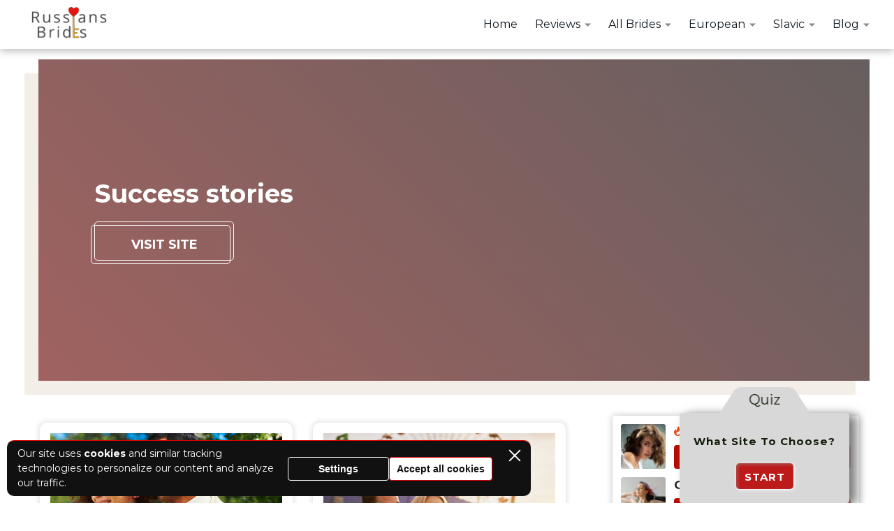

--- FILE ---
content_type: text/html; charset=UTF-8
request_url: https://russiansbrides.com/success-stories/
body_size: 30100
content:
<!doctype html><html lang="en-US"><head><meta charset="UTF-8"><meta name="viewport" content="width=device-width, initial-scale=1.0, minimum-scale=1.0"><meta name='robots' content='index, follow, max-image-preview:large, max-snippet:-1, max-video-preview:-1' /><style>img:is([sizes="auto" i], [sizes^="auto," i]) { contain-intrinsic-size: 3000px 1500px }</style><title>Success stories - RussiansBrides</title><meta name="description" content="Trusted by thousands of men who have found their Russian brides" /><link rel="canonical" href="https://russiansbrides.com/success-stories/" /><meta property="og:locale" content="en_US" /><meta property="og:type" content="article" /><meta property="og:title" content="Success stories - RussiansBrides" /><meta property="og:description" content="Trusted by thousands of men who have found their Russian brides" /><meta property="og:url" content="https://russiansbrides.com/success-stories/" /><meta property="og:site_name" content="RussiansBrides" /><meta property="article:modified_time" content="2023-02-16T11:44:29+00:00" /><meta name="twitter:card" content="summary_large_image" /> <script type="application/ld+json" class="yoast-schema-graph">{"@context":"https://schema.org","@graph":[{"@type":"WebPage","@id":"https://russiansbrides.com/success-stories/","url":"https://russiansbrides.com/success-stories/","name":"Success stories - RussiansBrides","isPartOf":{"@id":"https://russiansbrides.com/#website"},"datePublished":"2019-05-13T16:06:57+00:00","dateModified":"2023-02-16T11:44:29+00:00","description":"Trusted by thousands of men who have found their Russian brides","breadcrumb":{"@id":"https://russiansbrides.com/success-stories/#breadcrumb"},"inLanguage":"en-US","potentialAction":[{"@type":"ReadAction","target":["https://russiansbrides.com/success-stories/"]}]},{"@type":"BreadcrumbList","@id":"https://russiansbrides.com/success-stories/#breadcrumb","itemListElement":[{"@type":"ListItem","position":1,"name":"Home","item":"https://russiansbrides.com/"},{"@type":"ListItem","position":2,"name":"Success stories"}]},{"@type":"WebSite","@id":"https://russiansbrides.com/#website","url":"https://russiansbrides.com/","name":"RussiansBrides","description":"Best Russian Brides For You - RussiansBrides","publisher":{"@id":"https://russiansbrides.com/#organization"},"potentialAction":[{"@type":"SearchAction","target":{"@type":"EntryPoint","urlTemplate":"https://russiansbrides.com/?s={search_term_string}"},"query-input":{"@type":"PropertyValueSpecification","valueRequired":true,"valueName":"search_term_string"}}],"inLanguage":"en-US"},{"@type":"Organization","@id":"https://russiansbrides.com/#organization","name":"RussiansBrides","url":"https://russiansbrides.com/","logo":{"@type":"ImageObject","inLanguage":"en-US","@id":"https://russiansbrides.com/#/schema/logo/image/","url":"https://russiansbrides.com/wp-content/uploads/2019/06/logo.png","contentUrl":"https://russiansbrides.com/wp-content/uploads/2019/06/logo.png","width":145,"height":60,"caption":"RussiansBrides"},"image":{"@id":"https://russiansbrides.com/#/schema/logo/image/"}}]}</script> <style>@font-face{font-family:'Montserrat';font-style:normal;font-weight:400;font-display:swap;src:url(https://fonts.gstatic.com/l/font?kit=JTUHjIg1_i6t8kCHKm4532VJOt5-QNFgpCtr6Hw0aXx-p7K4GLvztg&skey=7bc19f711c0de8f&v=v31) format('woff');unicode-range:U+0460-052F, U+1C80-1C8A, U+20B4, U+2DE0-2DFF, U+A640-A69F, U+FE2E-FE2F}@font-face{font-family:'Montserrat';font-style:normal;font-weight:400;font-display:swap;src:url(https://fonts.gstatic.com/l/font?kit=JTUHjIg1_i6t8kCHKm4532VJOt5-QNFgpCtr6Hw9aXx-p7K4GLvztg&skey=7bc19f711c0de8f&v=v31) format('woff');unicode-range:U+0301, U+0400-045F, U+0490-0491, U+04B0-04B1, U+2116}@font-face{font-family:'Montserrat';font-style:normal;font-weight:400;font-display:swap;src:url(https://fonts.gstatic.com/l/font?kit=JTUHjIg1_i6t8kCHKm4532VJOt5-QNFgpCtr6Hw2aXx-p7K4GLvztg&skey=7bc19f711c0de8f&v=v31) format('woff');unicode-range:U+0102-0103, U+0110-0111, U+0128-0129, U+0168-0169, U+01A0-01A1, U+01AF-01B0, U+0300-0301, U+0303-0304, U+0308-0309, U+0323, U+0329, U+1EA0-1EF9, U+20AB}@font-face{font-family:'Montserrat';font-style:normal;font-weight:400;font-display:swap;src:url(https://fonts.gstatic.com/l/font?kit=JTUHjIg1_i6t8kCHKm4532VJOt5-QNFgpCtr6Hw3aXx-p7K4GLvztg&skey=7bc19f711c0de8f&v=v31) format('woff');unicode-range:U+0100-02BA, U+02BD-02C5, U+02C7-02CC, U+02CE-02D7, U+02DD-02FF, U+0304, U+0308, U+0329, U+1D00-1DBF, U+1E00-1E9F, U+1EF2-1EFF, U+2020, U+20A0-20AB, U+20AD-20C0, U+2113, U+2C60-2C7F, U+A720-A7FF}@font-face{font-family:'Montserrat';font-style:normal;font-weight:400;font-display:swap;src:url(https://fonts.gstatic.com/l/font?kit=JTUHjIg1_i6t8kCHKm4532VJOt5-QNFgpCtr6Hw5aXx-p7K4GLs&skey=7bc19f711c0de8f&v=v31) format('woff');unicode-range:U+0000-00FF, U+0131, U+0152-0153, U+02BB-02BC, U+02C6, U+02DA, U+02DC, U+0304, U+0308, U+0329, U+2000-206F, U+20AC, U+2122, U+2191, U+2193, U+2212, U+2215, U+FEFF, U+FFFD}@font-face{font-family:'Montserrat';font-style:normal;font-weight:700;font-display:swap;src:url(https://fonts.gstatic.com/l/font?kit=JTUHjIg1_i6t8kCHKm4532VJOt5-QNFgpCuM73w0aXx-p7K4GLvztg&skey=7bc19f711c0de8f&v=v31) format('woff');unicode-range:U+0460-052F, U+1C80-1C8A, U+20B4, U+2DE0-2DFF, U+A640-A69F, U+FE2E-FE2F}@font-face{font-family:'Montserrat';font-style:normal;font-weight:700;font-display:swap;src:url(https://fonts.gstatic.com/l/font?kit=JTUHjIg1_i6t8kCHKm4532VJOt5-QNFgpCuM73w9aXx-p7K4GLvztg&skey=7bc19f711c0de8f&v=v31) format('woff');unicode-range:U+0301, U+0400-045F, U+0490-0491, U+04B0-04B1, U+2116}@font-face{font-family:'Montserrat';font-style:normal;font-weight:700;font-display:swap;src:url(https://fonts.gstatic.com/l/font?kit=JTUHjIg1_i6t8kCHKm4532VJOt5-QNFgpCuM73w2aXx-p7K4GLvztg&skey=7bc19f711c0de8f&v=v31) format('woff');unicode-range:U+0102-0103, U+0110-0111, U+0128-0129, U+0168-0169, U+01A0-01A1, U+01AF-01B0, U+0300-0301, U+0303-0304, U+0308-0309, U+0323, U+0329, U+1EA0-1EF9, U+20AB}@font-face{font-family:'Montserrat';font-style:normal;font-weight:700;font-display:swap;src:url(https://fonts.gstatic.com/l/font?kit=JTUHjIg1_i6t8kCHKm4532VJOt5-QNFgpCuM73w3aXx-p7K4GLvztg&skey=7bc19f711c0de8f&v=v31) format('woff');unicode-range:U+0100-02BA, U+02BD-02C5, U+02C7-02CC, U+02CE-02D7, U+02DD-02FF, U+0304, U+0308, U+0329, U+1D00-1DBF, U+1E00-1E9F, U+1EF2-1EFF, U+2020, U+20A0-20AB, U+20AD-20C0, U+2113, U+2C60-2C7F, U+A720-A7FF}@font-face{font-family:'Montserrat';font-style:normal;font-weight:700;font-display:swap;src:url(https://fonts.gstatic.com/l/font?kit=JTUHjIg1_i6t8kCHKm4532VJOt5-QNFgpCuM73w5aXx-p7K4GLs&skey=7bc19f711c0de8f&v=v31) format('woff');unicode-range:U+0000-00FF, U+0131, U+0152-0153, U+02BB-02BC, U+02C6, U+02DA, U+02DC, U+0304, U+0308, U+0329, U+2000-206F, U+20AC, U+2122, U+2191, U+2193, U+2212, U+2215, U+FEFF, U+FFFD}</style><link data-optimized="1" rel='stylesheet' id='wp-block-library-css' href='https://russiansbrides.com/wp-content/litespeed/css/cb7ef43eda888d3dea616d256c3012b7.css?ver=ade24' media='all' /><style id='classic-theme-styles-inline-css'>/*! This file is auto-generated */
.wp-block-button__link{color:#fff;background-color:#32373c;border-radius:9999px;box-shadow:none;text-decoration:none;padding:calc(.667em + 2px) calc(1.333em + 2px);font-size:1.125em}.wp-block-file__button{background:#32373c;color:#fff;text-decoration:none}</style><style id='cpm-gutenberg-blocks-table-with-heading-style-inline-css'>.wp-block-cpm-gutenberg-blocks-table-with-heading.style-1{background-color:rgba(171,184,195,.15);border-color:hsla(0,0%,84%,.3);border-radius:20px;border-width:0!important;box-shadow:5px 5px 20px hsla(0,0%,84%,.3);margin:25px auto;padding:3px}.wp-block-cpm-gutenberg-blocks-table-with-heading.style-1 .cpm-block-heading{border-radius:17px 17px 0 0;color:#90908b;font-size:18px;font-weight:700;line-height:1.2;margin:0;padding:15px 30px}.wp-block-cpm-gutenberg-blocks-table-with-heading.style-1 .cpm-block-heading:after,.wp-block-cpm-gutenberg-blocks-table-with-heading.style-1 .cpm-block-heading:before{display:none}.wp-block-cpm-gutenberg-blocks-table-with-heading.style-1 .cpm-block-heading+.cpm-block-table{border-radius:0 0 17px 17px}.wp-block-cpm-gutenberg-blocks-table-with-heading.style-1 .block-editor-block-list__layout,.wp-block-cpm-gutenberg-blocks-table-with-heading.style-1 .block-editor-inner-blocks{border-color:inherit!important}.wp-block-cpm-gutenberg-blocks-table-with-heading.style-1 .cpm-block-table{background:#fff;border-color:inherit!important;border-radius:17px;box-shadow:none;margin:0!important;padding:5px 24px}.wp-block-cpm-gutenberg-blocks-table-with-heading.style-1 .cpm-block-table.wp-block{border-radius:0 0 17px 17px}.wp-block-cpm-gutenberg-blocks-table-with-heading.style-1 .cpm-block-table table{border-collapse:collapse!important;border-color:inherit!important;border-radius:0;border-width:0!important;box-shadow:none;margin-bottom:0}.wp-block-cpm-gutenberg-blocks-table-with-heading.style-1 .cpm-block-table table tr{background:#fff;border-bottom:1px solid hsla(0,0%,84%,.3);border-color:inherit!important}.wp-block-cpm-gutenberg-blocks-table-with-heading.style-1 .cpm-block-table table tr:after,.wp-block-cpm-gutenberg-blocks-table-with-heading.style-1 .cpm-block-table table tr:before{display:none}.wp-block-cpm-gutenberg-blocks-table-with-heading.style-1 .cpm-block-table table tr th{align-items:center;background-color:#fff!important;border:none!important;display:flex;justify-content:flex-start;text-align:left}.wp-block-cpm-gutenberg-blocks-table-with-heading.style-1 .cpm-block-table table tr td{background-color:#fff!important;border:none!important}.wp-block-cpm-gutenberg-blocks-table-with-heading.style-1 .cpm-block-table table tr:last-of-type{border-bottom:none}.wp-block-cpm-gutenberg-blocks-table-with-heading.style-2{background-color:#ef4726;border-color:#ffe6e1;border-width:0!important;margin:25px auto;padding:1px!important;position:relative}.wp-block-cpm-gutenberg-blocks-table-with-heading.style-2 .block-editor-block-list__layout,.wp-block-cpm-gutenberg-blocks-table-with-heading.style-2 .block-editor-inner-blocks{border-color:inherit!important}.wp-block-cpm-gutenberg-blocks-table-with-heading.style-2 .cpm-block-heading{background-color:#fff;color:#0f1a29;font-size:18px;font-weight:700;line-height:1.2;margin:0;padding:15px 30px}.wp-block-cpm-gutenberg-blocks-table-with-heading.style-2 .cpm-block-heading:after,.wp-block-cpm-gutenberg-blocks-table-with-heading.style-2 .cpm-block-heading:before{display:none}.wp-block-cpm-gutenberg-blocks-table-with-heading.style-2 .cpm-block-heading+.block-editor-inner-blocks .cpm-block-table table tr:first-child,.wp-block-cpm-gutenberg-blocks-table-with-heading.style-2 .cpm-block-heading+.cpm-block-table table tr:first-child{border-top:1px solid;border-color:inherit!important}.wp-block-cpm-gutenberg-blocks-table-with-heading.style-2 .cpm-block-table{background:#fff;border-color:inherit!important;border-radius:0;box-shadow:none;margin:0!important;padding:5px 24px}.wp-block-cpm-gutenberg-blocks-table-with-heading.style-2 .cpm-block-table table{border-collapse:collapse!important;border-color:inherit!important;border-radius:0;border-width:0!important;box-shadow:none;margin-bottom:0}.wp-block-cpm-gutenberg-blocks-table-with-heading.style-2 .cpm-block-table table tr{background:#fff;border:none}.wp-block-cpm-gutenberg-blocks-table-with-heading.style-2 .cpm-block-table table tr:after,.wp-block-cpm-gutenberg-blocks-table-with-heading.style-2 .cpm-block-table table tr:before{display:none}.wp-block-cpm-gutenberg-blocks-table-with-heading.style-2 .cpm-block-table table tr:not(:first-child){border-top:1px solid;border-color:inherit!important}.wp-block-cpm-gutenberg-blocks-table-with-heading.style-2 .cpm-block-table table tr th{align-items:center;background-color:#fff!important;border:none!important;display:flex;justify-content:flex-start;text-align:left}.wp-block-cpm-gutenberg-blocks-table-with-heading.style-2 .cpm-block-table table tr td{background-color:#fff!important;border:none!important}.wp-block-cpm-gutenberg-blocks-table-with-heading .cpm-block-table figcaption{display:none}</style><style id='cpm-gutenberg-blocks-image-with-text-style-inline-css'>.wp-block-cpm-gutenberg-blocks-image-with-text.style-1{align-items:center;display:flex;flex-direction:column;justify-content:center;margin:30px auto;position:relative}.wp-block-cpm-gutenberg-blocks-image-with-text.style-1.alighwide,.wp-block-cpm-gutenberg-blocks-image-with-text.style-1.alignfull{margin-left:auto!important;margin-right:auto!important;max-width:var(--wp--style--global--content-size,850px)!important;overflow:visible!important;padding-left:0;padding-right:0}@media(max-width:890px){.wp-block-cpm-gutenberg-blocks-image-with-text.style-1.alighwide,.wp-block-cpm-gutenberg-blocks-image-with-text.style-1.alignfull{padding-left:20px;padding-right:20px}}@media(max-width:768px){.wp-block-cpm-gutenberg-blocks-image-with-text.style-1.alighwide,.wp-block-cpm-gutenberg-blocks-image-with-text.style-1.alignfull{padding-left:15px;padding-right:15px}}.wp-block-cpm-gutenberg-blocks-image-with-text.style-1.has-image{padding:50px 0}.wp-block-cpm-gutenberg-blocks-image-with-text.style-1.has-image.cpm-image-position-right{align-items:flex-start}.wp-block-cpm-gutenberg-blocks-image-with-text.style-1.has-image.cpm-image-position-right .cpm-image,.wp-block-cpm-gutenberg-blocks-image-with-text.style-1.has-image.cpm-image-position-right .cpm-image-container{left:auto;right:0}.wp-block-cpm-gutenberg-blocks-image-with-text.style-1.has-image.cpm-image-position-left{align-items:flex-end}.wp-block-cpm-gutenberg-blocks-image-with-text.style-1.has-image.cpm-image-position-left .cpm-delete-btn,.wp-block-cpm-gutenberg-blocks-image-with-text.style-1.has-image.cpm-image-position-left .cpm-image,.wp-block-cpm-gutenberg-blocks-image-with-text.style-1.has-image.cpm-image-position-left .cpm-image-container{left:0;right:auto}.wp-block-cpm-gutenberg-blocks-image-with-text.style-1.has-image.cpm-image-position-left .cpm-text,.wp-block-cpm-gutenberg-blocks-image-with-text.style-1.has-image.cpm-image-position-right .cpm-text{width:60%}.wp-block-cpm-gutenberg-blocks-image-with-text.style-1.has-image.cpm-image-position-left .cpm-image-container,.wp-block-cpm-gutenberg-blocks-image-with-text.style-1.has-image.cpm-image-position-right .cpm-image-container{height:100%;position:absolute;width:50%}.wp-block-cpm-gutenberg-blocks-image-with-text.style-1.has-image.cpm-image-position-left .cpm-image-container .cpm-image-btn .cpm-image,.wp-block-cpm-gutenberg-blocks-image-with-text.style-1.has-image.cpm-image-position-right .cpm-image-container .cpm-image-btn .cpm-image{min-height:100px;width:100%}.wp-block-cpm-gutenberg-blocks-image-with-text.style-1.has-image.cpm-image-position-left .cpm-image,.wp-block-cpm-gutenberg-blocks-image-with-text.style-1.has-image.cpm-image-position-right .cpm-image{position:absolute;top:0;width:50%}.wp-block-cpm-gutenberg-blocks-image-with-text.style-1.has-image.cpm-image-position-bottom .cpm-text{margin:0 0 -50px}.wp-block-cpm-gutenberg-blocks-image-with-text.style-1.has-image.cpm-image-position-top{flex-direction:column-reverse}.wp-block-cpm-gutenberg-blocks-image-with-text.style-1.has-image.cpm-image-position-top .cpm-text{margin:-50px 0 0}.wp-block-cpm-gutenberg-blocks-image-with-text.style-1.has-image.cpm-image-position-top .cpm-delete-btn{bottom:auto;top:0}.wp-block-cpm-gutenberg-blocks-image-with-text.style-1.has-image.cpm-image-position-bottom,.wp-block-cpm-gutenberg-blocks-image-with-text.style-1.has-image.cpm-image-position-top{padding:0}.wp-block-cpm-gutenberg-blocks-image-with-text.style-1.has-image.cpm-image-position-bottom .cpm-text,.wp-block-cpm-gutenberg-blocks-image-with-text.style-1.has-image.cpm-image-position-top .cpm-text{width:90%}.wp-block-cpm-gutenberg-blocks-image-with-text.style-1.has-image.cpm-image-position-bottom .cpm-image,.wp-block-cpm-gutenberg-blocks-image-with-text.style-1.has-image.cpm-image-position-top .cpm-image{max-height:300px}.wp-block-cpm-gutenberg-blocks-image-with-text.style-1.has-image.cpm-image-position-bottom .cpm-image-container,.wp-block-cpm-gutenberg-blocks-image-with-text.style-1.has-image.cpm-image-position-top .cpm-image-container{height:100%;width:100%}.wp-block-cpm-gutenberg-blocks-image-with-text.style-1.has-image.cpm-image-position-bottom .cpm-image-container .cpm-image-btn,.wp-block-cpm-gutenberg-blocks-image-with-text.style-1.has-image.cpm-image-position-top .cpm-image-container .cpm-image-btn{display:block;height:100%;padding:0;width:100%}.wp-block-cpm-gutenberg-blocks-image-with-text.style-1.has-image .cpm-image{border-radius:2px;display:block;height:auto;max-height:100%;-o-object-fit:cover;object-fit:cover;width:100%}.wp-block-cpm-gutenberg-blocks-image-with-text.style-1.has-image .cpm-delete-btn{background:#fff;bottom:0;left:auto;position:absolute;right:0;top:auto}.wp-block-cpm-gutenberg-blocks-image-with-text.style-1.cpm-blocks-editor:not(.has-image).cpm-image-position-bottom .cpm-image-container{margin-top:20px}.wp-block-cpm-gutenberg-blocks-image-with-text.style-1.cpm-blocks-editor:not(.has-image).cpm-image-position-top{flex-direction:column-reverse}.wp-block-cpm-gutenberg-blocks-image-with-text.style-1.cpm-blocks-editor:not(.has-image).cpm-image-position-top .cpm-image-container{margin-bottom:20px}.wp-block-cpm-gutenberg-blocks-image-with-text.style-1.cpm-blocks-editor:not(.has-image).cpm-image-position-left{flex-direction:row-reverse}.wp-block-cpm-gutenberg-blocks-image-with-text.style-1.cpm-blocks-editor:not(.has-image).cpm-image-position-left .cpm-image-container{margin-right:20px}.wp-block-cpm-gutenberg-blocks-image-with-text.style-1.cpm-blocks-editor:not(.has-image).cpm-image-position-right{flex-direction:row}.wp-block-cpm-gutenberg-blocks-image-with-text.style-1.cpm-blocks-editor:not(.has-image).cpm-image-position-right .cpm-image-container{margin-left:20px}.wp-block-cpm-gutenberg-blocks-image-with-text.style-1 .cpm-text{background-color:#fff;border-radius:2px;box-shadow:0 2px 8px hsla(0,0%,47%,.2);box-sizing:border-box;padding:40px 45px;position:relative;width:100%;z-index:1}.wp-block-cpm-gutenberg-blocks-image-with-text.style-1 .cpm-text p{margin-bottom:0;margin-top:0}.wp-block-cpm-gutenberg-blocks-image-with-text.style-1 .cpm-text p:not(:first-child){margin-top:15px}@media(max-width:992px){.wp-block-cpm-gutenberg-blocks-image-with-text.style-1 .cpm-text{padding:30px}}@media(max-width:767px){.wp-block-cpm-gutenberg-blocks-image-with-text.style-1.has-image{padding:0}.wp-block-cpm-gutenberg-blocks-image-with-text.style-1.has-image.cpm-image-position-left,.wp-block-cpm-gutenberg-blocks-image-with-text.style-1.has-image.cpm-image-position-right{flex-direction:column-reverse}.wp-block-cpm-gutenberg-blocks-image-with-text.style-1.has-image.cpm-image-position-left .cpm-image-container,.wp-block-cpm-gutenberg-blocks-image-with-text.style-1.has-image.cpm-image-position-right .cpm-image-container{position:relative;width:100%}.wp-block-cpm-gutenberg-blocks-image-with-text.style-1.has-image.cpm-image-position-left .cpm-image-container .cpm-image-btn,.wp-block-cpm-gutenberg-blocks-image-with-text.style-1.has-image.cpm-image-position-right .cpm-image-container .cpm-image-btn{height:100%;padding:0;width:100%}.wp-block-cpm-gutenberg-blocks-image-with-text.style-1.has-image.cpm-image-position-left .cpm-delete-btn,.wp-block-cpm-gutenberg-blocks-image-with-text.style-1.has-image.cpm-image-position-right .cpm-delete-btn{bottom:auto;left:auto;right:0;top:0}.wp-block-cpm-gutenberg-blocks-image-with-text.style-1.has-image.cpm-image-position-left .cpm-image,.wp-block-cpm-gutenberg-blocks-image-with-text.style-1.has-image.cpm-image-position-right .cpm-image{height:auto;max-height:300px;position:relative;width:100%}.wp-block-cpm-gutenberg-blocks-image-with-text.style-1.has-image.cpm-image-position-left .cpm-text,.wp-block-cpm-gutenberg-blocks-image-with-text.style-1.has-image.cpm-image-position-right .cpm-text{margin:-50px auto 0;width:95%}.wp-block-cpm-gutenberg-blocks-image-with-text.style-1 .cpm-text{padding:20px}.wp-block-cpm-gutenberg-blocks-image-with-text.style-1.cpm-blocks-editor:not(.has-image).cpm-image-position-left,.wp-block-cpm-gutenberg-blocks-image-with-text.style-1.cpm-blocks-editor:not(.has-image).cpm-image-position-right{flex-direction:column}.wp-block-cpm-gutenberg-blocks-image-with-text.style-1.cpm-blocks-editor:not(.has-image).cpm-image-position-left .cpm-image-container,.wp-block-cpm-gutenberg-blocks-image-with-text.style-1.cpm-blocks-editor:not(.has-image).cpm-image-position-right .cpm-image-container{margin:10px 0 0}}.wp-block-cpm-gutenberg-blocks-image-with-text.style-2{align-items:center;background-color:transparent;display:flex;justify-content:flex-start;margin-bottom:20px;margin-top:20px;padding:150px 15px;position:relative}.wp-block-cpm-gutenberg-blocks-image-with-text.style-2:before{background-color:inherit;content:"";height:100%;left:50%;opacity:.3;position:absolute;top:0;transform:translateX(-50%);width:100%;z-index:2}.wp-block-cpm-gutenberg-blocks-image-with-text.style-2.cpm-blocks-editor{max-width:100%}.wp-block-cpm-gutenberg-blocks-image-with-text.style-2.cpm-blocks-editor:not(.has-image){background-color:#eee}.wp-block-cpm-gutenberg-blocks-image-with-text.style-2.cpm-blocks-editor .cpm-text{box-shadow:0 2px 8px hsla(0,0%,47%,.2);min-width:100px!important;padding:20px}.wp-block-cpm-gutenberg-blocks-image-with-text.style-2.alignfull,.wp-block-cpm-gutenberg-blocks-image-with-text.style-2.alignwide{margin-left:auto!important;margin-right:auto!important;max-width:var(--wp--style--global--content-size,850px)!important;overflow:visible!important;padding-left:0;padding-right:0}@media(max-width:890px){.wp-block-cpm-gutenberg-blocks-image-with-text.style-2.alignfull,.wp-block-cpm-gutenberg-blocks-image-with-text.style-2.alignwide{padding-left:20px;padding-right:20px}}@media(max-width:768px){.wp-block-cpm-gutenberg-blocks-image-with-text.style-2.alignfull,.wp-block-cpm-gutenberg-blocks-image-with-text.style-2.alignwide{padding-left:15px;padding-right:15px}}.wp-block-cpm-gutenberg-blocks-image-with-text.style-2.alignfull:before,.wp-block-cpm-gutenberg-blocks-image-with-text.style-2.alignwide:before{width:100vw}.wp-block-cpm-gutenberg-blocks-image-with-text.style-2.alignfull .cpm-image,.wp-block-cpm-gutenberg-blocks-image-with-text.style-2.alignwide .cpm-image{max-width:100vw;width:100vw}@media(min-width:1170px){.wp-block-cpm-gutenberg-blocks-image-with-text.style-2.alignwide:before{width:var(--wp--style--global--wide-size,1170px)}.wp-block-cpm-gutenberg-blocks-image-with-text.style-2.alignwide .cpm-image{max-width:var(--wp--style--global--wide-size,1170px);width:var(--wp--style--global--wide-size,1170px)}}@media(max-width:600px){.wp-block-cpm-gutenberg-blocks-image-with-text.style-2{margin-left:-15px;margin-right:-15px;padding:80px 15px}}.wp-block-cpm-gutenberg-blocks-image-with-text.style-2.cpm-content-position-center{justify-content:center}.wp-block-cpm-gutenberg-blocks-image-with-text.style-2.cpm-content-position-right{justify-content:flex-end}.wp-block-cpm-gutenberg-blocks-image-with-text.style-2 .cpm-image{height:100%;left:50%;-o-object-fit:cover;object-fit:cover;pointer-events:none;position:absolute;top:0;transform:translateX(-50%);width:100%;z-index:1}.wp-block-cpm-gutenberg-blocks-image-with-text.style-2 .cpm-text{background-color:#fff;border-radius:20px;max-width:530px;position:relative;z-index:3}.wp-block-cpm-gutenberg-blocks-image-with-text.style-2 .cpm-text>p{margin:0}.wp-block-cpm-gutenberg-blocks-image-with-text.style-2 .cpm-text>:first-child{margin-top:20px!important}.wp-block-cpm-gutenberg-blocks-image-with-text.style-2 .cpm-text>:last-child{margin-bottom:20px!important}.wp-block-cpm-gutenberg-blocks-image-with-text.style-2 .cpm-text>*{margin-left:30px!important;margin-right:30px!important}.wp-block-cpm-gutenberg-blocks-image-with-text.style-2 .cpm-text>.cpm-custom-form{margin:0!important}@media(max-width:992px){.wp-block-cpm-gutenberg-blocks-image-with-text.style-2 .cpm-text{max-width:480px}}@media(max-width:600px){.wp-block-cpm-gutenberg-blocks-image-with-text.style-2 .cpm-text>:first-child{margin-top:15px}.wp-block-cpm-gutenberg-blocks-image-with-text.style-2 .cpm-text>:last-child{margin-bottom:15px}.wp-block-cpm-gutenberg-blocks-image-with-text.style-2 .cpm-text>*{margin-left:15px;margin-right:15px}}.wp-block-cpm-gutenberg-blocks-image-with-text.style-2 .cpm-delete-btn{background-color:#fff;position:absolute;right:0;top:0;z-index:2}.wp-block-cpm-gutenberg-blocks-image-with-text.style-2 .cpm-image-btn{background:transparent;pointer-events:none}.wp-block-cpm-gutenberg-blocks-image-with-text.style-2 .cpm-image-btn:focus{border:none;box-shadow:none;outline:none}.wp-block-cpm-gutenberg-blocks-image-with-text.style-2:not(.has-image) .cpm-image-btn{background:var(--wp-components-color-accent,var(--wp-admin-theme-color,#3858e9));color:var(--wp-components-color-accent-inverted,#fff);pointer-events:auto;position:absolute;right:0;top:0;z-index:2}</style><style id='cpm-gutenberg-blocks-responsive-image-style-inline-css'>.content-layout picture.cpm-blocks-responsive-image{display:block;margin-bottom:20px;margin-top:20px}.content-layout picture.cpm-blocks-responsive-image.align-left{margin-left:0!important;margin-right:auto!important;text-align:left}.content-layout picture.cpm-blocks-responsive-image.align-right{margin-left:auto!important;margin-right:0!important;text-align:right}.content-layout picture.cpm-blocks-responsive-image.align-center{margin-left:auto!important;margin-right:auto!important;text-align:center}</style><style id='global-styles-inline-css'>:root{--wp--preset--aspect-ratio--square: 1;--wp--preset--aspect-ratio--4-3: 4/3;--wp--preset--aspect-ratio--3-4: 3/4;--wp--preset--aspect-ratio--3-2: 3/2;--wp--preset--aspect-ratio--2-3: 2/3;--wp--preset--aspect-ratio--16-9: 16/9;--wp--preset--aspect-ratio--9-16: 9/16;--wp--preset--color--black: #000000;--wp--preset--color--cyan-bluish-gray: #abb8c3;--wp--preset--color--white: #ffffff;--wp--preset--color--pale-pink: #f78da7;--wp--preset--color--vivid-red: #cf2e2e;--wp--preset--color--luminous-vivid-orange: #ff6900;--wp--preset--color--luminous-vivid-amber: #fcb900;--wp--preset--color--light-green-cyan: #7bdcb5;--wp--preset--color--vivid-green-cyan: #00d084;--wp--preset--color--pale-cyan-blue: #8ed1fc;--wp--preset--color--vivid-cyan-blue: #0693e3;--wp--preset--color--vivid-purple: #9b51e0;--wp--preset--gradient--vivid-cyan-blue-to-vivid-purple: linear-gradient(135deg,rgba(6,147,227,1) 0%,rgb(155,81,224) 100%);--wp--preset--gradient--light-green-cyan-to-vivid-green-cyan: linear-gradient(135deg,rgb(122,220,180) 0%,rgb(0,208,130) 100%);--wp--preset--gradient--luminous-vivid-amber-to-luminous-vivid-orange: linear-gradient(135deg,rgba(252,185,0,1) 0%,rgba(255,105,0,1) 100%);--wp--preset--gradient--luminous-vivid-orange-to-vivid-red: linear-gradient(135deg,rgba(255,105,0,1) 0%,rgb(207,46,46) 100%);--wp--preset--gradient--very-light-gray-to-cyan-bluish-gray: linear-gradient(135deg,rgb(238,238,238) 0%,rgb(169,184,195) 100%);--wp--preset--gradient--cool-to-warm-spectrum: linear-gradient(135deg,rgb(74,234,220) 0%,rgb(151,120,209) 20%,rgb(207,42,186) 40%,rgb(238,44,130) 60%,rgb(251,105,98) 80%,rgb(254,248,76) 100%);--wp--preset--gradient--blush-light-purple: linear-gradient(135deg,rgb(255,206,236) 0%,rgb(152,150,240) 100%);--wp--preset--gradient--blush-bordeaux: linear-gradient(135deg,rgb(254,205,165) 0%,rgb(254,45,45) 50%,rgb(107,0,62) 100%);--wp--preset--gradient--luminous-dusk: linear-gradient(135deg,rgb(255,203,112) 0%,rgb(199,81,192) 50%,rgb(65,88,208) 100%);--wp--preset--gradient--pale-ocean: linear-gradient(135deg,rgb(255,245,203) 0%,rgb(182,227,212) 50%,rgb(51,167,181) 100%);--wp--preset--gradient--electric-grass: linear-gradient(135deg,rgb(202,248,128) 0%,rgb(113,206,126) 100%);--wp--preset--gradient--midnight: linear-gradient(135deg,rgb(2,3,129) 0%,rgb(40,116,252) 100%);--wp--preset--font-size--small: 13px;--wp--preset--font-size--medium: 20px;--wp--preset--font-size--large: 36px;--wp--preset--font-size--x-large: 42px;--wp--preset--spacing--20: 0.44rem;--wp--preset--spacing--30: 0.67rem;--wp--preset--spacing--40: 1rem;--wp--preset--spacing--50: 1.5rem;--wp--preset--spacing--60: 2.25rem;--wp--preset--spacing--70: 3.38rem;--wp--preset--spacing--80: 5.06rem;--wp--preset--shadow--natural: 6px 6px 9px rgba(0, 0, 0, 0.2);--wp--preset--shadow--deep: 12px 12px 50px rgba(0, 0, 0, 0.4);--wp--preset--shadow--sharp: 6px 6px 0px rgba(0, 0, 0, 0.2);--wp--preset--shadow--outlined: 6px 6px 0px -3px rgba(255, 255, 255, 1), 6px 6px rgba(0, 0, 0, 1);--wp--preset--shadow--crisp: 6px 6px 0px rgba(0, 0, 0, 1);}:where(.is-layout-flex){gap: 0.5em;}:where(.is-layout-grid){gap: 0.5em;}body .is-layout-flex{display: flex;}.is-layout-flex{flex-wrap: wrap;align-items: center;}.is-layout-flex > :is(*, div){margin: 0;}body .is-layout-grid{display: grid;}.is-layout-grid > :is(*, div){margin: 0;}:where(.wp-block-columns.is-layout-flex){gap: 2em;}:where(.wp-block-columns.is-layout-grid){gap: 2em;}:where(.wp-block-post-template.is-layout-flex){gap: 1.25em;}:where(.wp-block-post-template.is-layout-grid){gap: 1.25em;}.has-black-color{color: var(--wp--preset--color--black) !important;}.has-cyan-bluish-gray-color{color: var(--wp--preset--color--cyan-bluish-gray) !important;}.has-white-color{color: var(--wp--preset--color--white) !important;}.has-pale-pink-color{color: var(--wp--preset--color--pale-pink) !important;}.has-vivid-red-color{color: var(--wp--preset--color--vivid-red) !important;}.has-luminous-vivid-orange-color{color: var(--wp--preset--color--luminous-vivid-orange) !important;}.has-luminous-vivid-amber-color{color: var(--wp--preset--color--luminous-vivid-amber) !important;}.has-light-green-cyan-color{color: var(--wp--preset--color--light-green-cyan) !important;}.has-vivid-green-cyan-color{color: var(--wp--preset--color--vivid-green-cyan) !important;}.has-pale-cyan-blue-color{color: var(--wp--preset--color--pale-cyan-blue) !important;}.has-vivid-cyan-blue-color{color: var(--wp--preset--color--vivid-cyan-blue) !important;}.has-vivid-purple-color{color: var(--wp--preset--color--vivid-purple) !important;}.has-black-background-color{background-color: var(--wp--preset--color--black) !important;}.has-cyan-bluish-gray-background-color{background-color: var(--wp--preset--color--cyan-bluish-gray) !important;}.has-white-background-color{background-color: var(--wp--preset--color--white) !important;}.has-pale-pink-background-color{background-color: var(--wp--preset--color--pale-pink) !important;}.has-vivid-red-background-color{background-color: var(--wp--preset--color--vivid-red) !important;}.has-luminous-vivid-orange-background-color{background-color: var(--wp--preset--color--luminous-vivid-orange) !important;}.has-luminous-vivid-amber-background-color{background-color: var(--wp--preset--color--luminous-vivid-amber) !important;}.has-light-green-cyan-background-color{background-color: var(--wp--preset--color--light-green-cyan) !important;}.has-vivid-green-cyan-background-color{background-color: var(--wp--preset--color--vivid-green-cyan) !important;}.has-pale-cyan-blue-background-color{background-color: var(--wp--preset--color--pale-cyan-blue) !important;}.has-vivid-cyan-blue-background-color{background-color: var(--wp--preset--color--vivid-cyan-blue) !important;}.has-vivid-purple-background-color{background-color: var(--wp--preset--color--vivid-purple) !important;}.has-black-border-color{border-color: var(--wp--preset--color--black) !important;}.has-cyan-bluish-gray-border-color{border-color: var(--wp--preset--color--cyan-bluish-gray) !important;}.has-white-border-color{border-color: var(--wp--preset--color--white) !important;}.has-pale-pink-border-color{border-color: var(--wp--preset--color--pale-pink) !important;}.has-vivid-red-border-color{border-color: var(--wp--preset--color--vivid-red) !important;}.has-luminous-vivid-orange-border-color{border-color: var(--wp--preset--color--luminous-vivid-orange) !important;}.has-luminous-vivid-amber-border-color{border-color: var(--wp--preset--color--luminous-vivid-amber) !important;}.has-light-green-cyan-border-color{border-color: var(--wp--preset--color--light-green-cyan) !important;}.has-vivid-green-cyan-border-color{border-color: var(--wp--preset--color--vivid-green-cyan) !important;}.has-pale-cyan-blue-border-color{border-color: var(--wp--preset--color--pale-cyan-blue) !important;}.has-vivid-cyan-blue-border-color{border-color: var(--wp--preset--color--vivid-cyan-blue) !important;}.has-vivid-purple-border-color{border-color: var(--wp--preset--color--vivid-purple) !important;}.has-vivid-cyan-blue-to-vivid-purple-gradient-background{background: var(--wp--preset--gradient--vivid-cyan-blue-to-vivid-purple) !important;}.has-light-green-cyan-to-vivid-green-cyan-gradient-background{background: var(--wp--preset--gradient--light-green-cyan-to-vivid-green-cyan) !important;}.has-luminous-vivid-amber-to-luminous-vivid-orange-gradient-background{background: var(--wp--preset--gradient--luminous-vivid-amber-to-luminous-vivid-orange) !important;}.has-luminous-vivid-orange-to-vivid-red-gradient-background{background: var(--wp--preset--gradient--luminous-vivid-orange-to-vivid-red) !important;}.has-very-light-gray-to-cyan-bluish-gray-gradient-background{background: var(--wp--preset--gradient--very-light-gray-to-cyan-bluish-gray) !important;}.has-cool-to-warm-spectrum-gradient-background{background: var(--wp--preset--gradient--cool-to-warm-spectrum) !important;}.has-blush-light-purple-gradient-background{background: var(--wp--preset--gradient--blush-light-purple) !important;}.has-blush-bordeaux-gradient-background{background: var(--wp--preset--gradient--blush-bordeaux) !important;}.has-luminous-dusk-gradient-background{background: var(--wp--preset--gradient--luminous-dusk) !important;}.has-pale-ocean-gradient-background{background: var(--wp--preset--gradient--pale-ocean) !important;}.has-electric-grass-gradient-background{background: var(--wp--preset--gradient--electric-grass) !important;}.has-midnight-gradient-background{background: var(--wp--preset--gradient--midnight) !important;}.has-small-font-size{font-size: var(--wp--preset--font-size--small) !important;}.has-medium-font-size{font-size: var(--wp--preset--font-size--medium) !important;}.has-large-font-size{font-size: var(--wp--preset--font-size--large) !important;}.has-x-large-font-size{font-size: var(--wp--preset--font-size--x-large) !important;}
:where(.wp-block-post-template.is-layout-flex){gap: 1.25em;}:where(.wp-block-post-template.is-layout-grid){gap: 1.25em;}
:where(.wp-block-columns.is-layout-flex){gap: 2em;}:where(.wp-block-columns.is-layout-grid){gap: 2em;}
:root :where(.wp-block-pullquote){font-size: 1.5em;line-height: 1.6;}</style><link data-optimized="1" rel='stylesheet' id='tippy-css' href='https://russiansbrides.com/wp-content/litespeed/css/ee7da6833a85ed58d03696e52a59ef9d.css?ver=efc9b' media='all' /><link data-optimized="1" rel='stylesheet' id='cpm-theme-style-css' href='https://russiansbrides.com/wp-content/litespeed/css/2eee1a98c0d63e594c52d9ac95142775.css?ver=46818' media='all' /><style>.partner-link,.Partner-link{cursor:pointer}.partner-link:not(.offer-title):not(.offer-logo):not(.offer-premium):not(.offer-site):not(.logo):not(.cr-offer-logo):not(.offer-title-col):not(.offer-name):not(.review-title):not(.review-promotion):not(.offer-thumb-title):not(.offer-rating):not(.cr-btn){color:var(--cr-accent-color);font-weight:bold;text-decoration:none}.partner-link:not(.offer-title):not(.offer-logo):not(.offer-premium):not(.offer-site):not(.logo):not(.cr-offer-logo):not(.offer-title-col):not(.offer-name):not(.review-title):not(.review-promotion):not(.offer-thumb-title):not(.offer-rating):not(.cr-btn):hover{text-decoration:underline}.cr-rating-table,.cr-top-offers{text-align:left;font-style:normal;box-sizing:border-box}.cr-rating-table *,.cr-top-offers *{box-sizing:border-box}.cr-rating-table .review-item,.cr-rating-table .cr-review-item,.cr-top-offers .review-item,.cr-top-offers .cr-review-item{background:#fff}.cr-rating-table .cr-reviews-title,.cr-top-offers .cr-reviews-title{margin-bottom:20px}.cr-rating-table ul,.cr-rating-table ol,.cr-top-offers ul,.cr-top-offers ol{list-style-type:disk;list-style-position:outside;padding:0 0 0 20px;margin:0}.cr-rating-table ul li,.cr-rating-table ol li,.cr-top-offers ul li,.cr-top-offers ol li{margin:0 0 4px}.cr-rating-table ul li:before,.cr-rating-table ul li:after,.cr-rating-table ol li:before,.cr-rating-table ol li:after,.cr-top-offers ul li:before,.cr-top-offers ul li:after,.cr-top-offers ol li:before,.cr-top-offers ol li:after{content:none !important}.cr-rating-table ul li::marker,.cr-rating-table ol li::marker,.cr-top-offers ul li::marker,.cr-top-offers ol li::marker{color:var(--cr-accent-color)}.cr-rating-table img,.cr-top-offers img{max-width:100%;height:auto}.cr-rating-table a,.cr-top-offers a{text-decoration:none}.cr-single{margin-bottom:30px}.cr-single *{box-sizing:border-box}.cr-single .cr-info-header>.lwptoc+h2,.cr-single .cr-info-header>.lwptoc+h3,.cr-single .cr-info-header>.lwptoc+h4{margin-top:0}.cr-single .cr-info-header h2,.cr-single .cr-info-header h3,.cr-single .cr-info-header h4{display:inline-block}.cr-single .cr-info-header .cpm-ajax-info{display:inline-block;vertical-align:text-top}.cr-single .cr-info-header .cpm-ajax-info .cpm-ajax-info-btn{border:1px solid #e4e4e4;margin-left:5px}.cr-single ul,.cr-single ol{list-style-position:inside}.cr-rating-stars{position:relative;width:98px;height:17px;background-image:url('data:image/svg+xml,%3Csvg xmlns="http://www.w3.org/2000/svg" viewBox="0 0 61 51.9"%3E%3Cpolygon points="26.9,0 35.3,16.9 53.9,19.6 40.4,32.7 43.6,51.2 26.9,42.5 10.3,51.2 13.5,32.7 0,19.6 18.6,16.9" fill="%23ddd"/%3E%3C/svg%3E')}.cr-rating-stars .fill{position:absolute;height:100%;top:0;left:0;background-image:url('data:image/svg+xml,%3Csvg xmlns="http://www.w3.org/2000/svg" viewBox="0 0 61 51.9"%3E%3Cpolygon points="26.9,0 35.3,16.9 53.9,19.6 40.4,32.7 43.6,51.2 26.9,42.5 10.3,51.2 13.5,32.7 0,19.6 18.6,16.9" fill="%23F0CE4A"/%3E%3C/svg%3E')}.cr-btn{display:inline-block;padding:10px 12px;font-size:14px;line-height:22px;font-weight:bold;text-align:center;text-transform:uppercase;text-decoration:none !important;letter-spacing:normal;white-space:nowrap;transition:background .3s;border:none;cursor:pointer;min-width:110px;background:var(--cr-accent-color);color:var(--cr-btn-text-color);outline:unset}.cr-btn:hover{background:rgba(var(--cr-accent-color-rgb), 0.75)}.cr-btn.small-rounded{border-radius:4px}.cr-btn.rounded{border-radius:21px}.cr-btn.big-size{padding:15px 40px}.cr-btn.big-size.rounded{border-radius:26px}.cr-btn.cr-btn-simple{border:1px solid #ddd;padding:9px 11px;text-transform:none;background:rgba(0,0,0,0);color:inherit}.cr-btn.cr-btn-simple:hover{background:#efefef}.cr-btn.cr-btn-plain{padding:0;display:inline-block;text-align:left;text-transform:none;background:rgba(0,0,0,0);color:var(--cr-accent-color);min-width:0}.cr-btn.cr-btn-plain:hover{text-decoration:underline !important}.cpm-rating-widget{box-sizing:border-box}.cpm-rating-widget *{box-sizing:border-box}.cpm-rating-widget .offer-title{word-break:break-all}.cpm-rating-widget .cr-collapse-btn-wrap{text-align:center;padding:20px 0 0;display:flex;justify-content:center}.cpm-rating-widget .cr-collapse-btn-wrap .cr-widget-collapse-btn{background:none;border:1px solid #ddd;border-radius:5px;font-size:12px;line-height:16px;text-transform:uppercase;padding:6px 15px;font-weight:bold;color:var(--cr-accent-color);box-shadow:0 0 8px rgba(0,0,0,.08);display:block;outline:none}@media(min-width: 767px){.cpm-rating-widget .cr-collapse-on-mobile+.cr-collapse-btn-wrap{display:none !important}}.cpm-advertiser-disclosure{text-align:right;font-weight:normal;padding-bottom:8px}.cpm-advertiser-disclosure .cpm-ajax-info-btn{font-size:12px;line-height:16px;letter-spacing:normal;text-transform:none;text-decoration:none !important;font-weight:normal;display:inline-block;color:#0c127c;border:none;background:none;padding:0;margin:0;outline:unset;cursor:pointer}.cpm-advertiser-disclosure+table{margin-top:0;padding-top:0}.cpm-source-data-info{display:inline-block;vertical-align:text-top}.cpm-source-data-info .cpm-ajax-info-btn{background:#eee;color:#555;font-weight:bold;display:block;width:18px;height:18px;padding:0;margin:0;border-radius:50%;text-align:center;font-size:11px;line-height:18px;border:none;background:none;text-transform:none;letter-spacing:normal;outline:unset;cursor:pointer}.cpm-source-data-info .cpm-ajax-info-btn:hover{color:var(--cr-accent-color)}.cpm-review-button-shortcode{display:flex;justify-content:center}body:not(.nojs) .cr-has-split{position:relative}body:not(.nojs) .cr-has-split>*{opacity:0}body:not(.nojs) .cr-has-split:after{content:"";display:block;width:100%;height:100%;background-color:#f3f3f4;border-radius:4px;position:absolute;top:0;left:0;z-index:1}body:not(.nojs) .cr-has-split.split-loaded>*{opacity:1}body:not(.nojs) .cr-has-split.split-loaded:after{content:none}.cr-rating-table .no-reviews-found{margin:20px 0 40px}.cr-rating-table .sorting-filters-block{display:flex;flex-wrap:wrap;justify-content:space-between;align-items:center;gap:8px 15px;margin-bottom:20px}@media(max-width: 600px){.cr-rating-table .sorting-filters-block>div,.cr-rating-table .sorting-filters-block>div>.label-block{width:100%}}.cr-rating-table .reviews-sorting,.cr-rating-table .reviews-filter{display:inline-block;position:relative}.cr-rating-table .reviews-sorting .label-block,.cr-rating-table .reviews-filter .label-block{display:inline-flex;align-items:center;justify-content:flex-start;gap:4px;min-width:270px;padding:10px 15px 8px;border:1px solid #d5dcf0;background-color:#fff;border-radius:20px;font-size:14px;line-height:1.4;box-sizing:border-box;cursor:pointer;transition:border-color .3s}.cr-rating-table .reviews-sorting .label-block:hover,.cr-rating-table .reviews-filter .label-block:hover{border-color:var(--cr-secondary-color)}.cr-rating-table .reviews-sorting .label-block .value,.cr-rating-table .reviews-filter .label-block .value{flex:1 1 100%;margin-bottom:4px;margin-right:15px}.cr-rating-table .reviews-sorting .label-block .sorting-icon,.cr-rating-table .reviews-filter .label-block .sorting-icon{height:15px;width:15px;margin-bottom:2px}.cr-rating-table .reviews-sorting .label-block .dropdown-icon svg,.cr-rating-table .reviews-filter .label-block .dropdown-icon svg{height:12px;width:14px;transform-origin:50% 50%;transform:rotate(90deg);transition:transform .3s}.cr-rating-table .reviews-sorting .label-block svg path,.cr-rating-table .reviews-filter .label-block svg path{fill:#716c92}.cr-rating-table .reviews-sorting .options,.cr-rating-table .reviews-filter .options{position:absolute;width:100%;z-index:10;border:1px solid #d5dcf0;box-shadow:0 4px 14px 0 rgba(60,0,188,.1019607843);box-sizing:border-box;border-radius:20px;bottom:-8px;transform:translateY(100%);background-color:#fff;overflow:hidden;opacity:0;left:-9999px;transition:opacity .3s}.cr-rating-table .reviews-sorting .options .option,.cr-rating-table .reviews-filter .options .option{padding:10px 15px;font-size:14px;line-height:1.5;cursor:pointer;background-color:#fff;transition:background-color .3s}.cr-rating-table .reviews-sorting .options .option:hover,.cr-rating-table .reviews-filter .options .option:hover{background-color:rgba(var(--cr-secondary-color-rgb), 0.15)}.cr-rating-table .reviews-sorting.active .label-block,.cr-rating-table .reviews-filter.active .label-block{border-color:var(--cr-secondary-color)}.cr-rating-table .reviews-sorting.active .label-block .dropdown-icon svg,.cr-rating-table .reviews-filter.active .label-block .dropdown-icon svg{transform:rotate(-90deg) translateY(-4px)}.cr-rating-table .reviews-sorting.active .options,.cr-rating-table .reviews-filter.active .options{left:0;opacity:1}.cr-rating-table .reviews-filter .label-block{min-width:200px}.cr-rating-table .cr-loadmore-container{width:100%;margin:25px auto;text-align:center}.cr-rating-table .cr-loadmore-container .cr-loadmore-btn{background-color:var(--cr-secondary-color);transition:opacity .3s}.cr-rating-table .cr-loadmore-container .cr-loadmore-btn:hover{opacity:.8}:root{
--cr-accent-color:#B50D00;
--cr-accent-color-light:#B50D00;
--cr-accent-color-rgb:181,13,0;
--cr-secondary-color:#5562D1;
--cr-secondary-color-light:#5562D1;
--cr-secondary-color-rgb:85,98,209;
--cr-btn-text-color:#FFFFFF;
--cr-bar-bg-color:#FFFFFF;
--cr-bar-text-color:#5562D1;
--cr-fixed-bar-bg-color:#FFEDCB;
--cr-fixed-bar-link-color:#1D1D1B;
}</style><script src="https://russiansbrides.com/wp-includes/js/jquery/jquery.min.js?ver=3.7.1" id="jquery-core-js"></script> <script data-optimized="1" src="https://russiansbrides.com/wp-content/litespeed/js/c769fa1a9d83e0f5b4b69342491d20b2.js?ver=92f9a" id="lazysizes-js" defer data-deferred="1"></script> <style>:root {
            --ca-accent-color: #BD1A1A;--ca-accent-color-rgb: 189,26,26;--ca-text-color: #131C0B;--ca-link-color: #0B0E1C;--ca-hover-color: #323744;--ca-bg-color: #FDFCFC;--ca-second-bg-color: #FDFCFC;            }</style><meta name="google-site-verification" content="vGEBeOc6tHaSQNtNctgzNc3-ZKKGZ2gcsOuORIrHHX8" /><style>:root{
--hk-comments-accent-color:#B50D00;
--hk-comments-accent-color-rgb:181,13,0;
--hk-comments-secondary-color:#5562D1;
--hk-comments-secondary-color-rgb:85,98,209;
}</style><style>:root {
            --quiz-bg-color: #d8d8d8;--quiz-btn-color: #bd1a1a;--quiz-btn-color-rgb: 189,26,26;--quiz-text-color: #131C0B;--quiz-text-color-rgb: 19,28,11;--quiz-btn-text-color: #ffffff;--quiz-btn-text-color-rgb: 255,255,255;--quiz-accent-color: #00A5AF;--quiz-accent-color-rgb: 0,165,175;            }</style><style id="bella-dynamic-colors">:root {
                --ct-primary-color: #54302f;
--ct-primary-color-rgb: 84, 48, 47;
--ct-accent-color: #be4746;
--ct-accent-color-rgb: 190, 71, 70;
--ct-shadow-color: #f4eee9;
--ct-content-bg-color: #ffffff;
--ct-content-bg-color-rgb: 255, 255, 255;
--ct-content-heading-color: #262626;
--ct-content-text-color: #101820;
--ct-content-grey-color: #a2a2a2;
--ct-content-light-grey-color: #dcdcdc;
--ct-content-light-grey-color-rgb: 220, 220, 220;
--ct-content-link-color: #be4746;
--ct-header-bg-color: #ffffff;
--ct-header-text-color: #101820;
--ct-header-text-color-rgb: 16, 24, 32;
--ct-header-active-color: #d20000;
--ct-header-submenu-bg-color: #ffffff;
--ct-header-submenu-text-color: #101820;
--ct-header-submenu-text-color-rgb: 16, 24, 32;
--ct-header-submenu-active-color: #d20000;
--ct-header-gradient-main-color: #802e2b;
--ct-header-gradient-main-color-rgb: 128, 46, 43;
--ct-header-gradient-secondary-color: #332929;
--ct-header-gradient-secondary-color-rgb: 51, 41, 41;
--ct-header-gradient-text-color: #ffffff;
--ct-footer-main-bg-color: #54302f;
--ct-footer-secondary-bg-color: #be4746;
--ct-footer-text-color: #ffffff;
--ct-footer-text-color-rgb: 255, 255, 255;
--ct-footer-link-color: #ffffff;
--ct-footer-hover-color: #262626;
--ct-footer-source-bg-color: #262626;
--ct-footer-source-text-color: #ffffff;
--ct-footer-trusted-bg-color: #ffffff;
--ct-footer-trusted-text-color: #262626;
--ct-footer-protected-bg-color: #b7918c;
--ct-footer-protected-text-color: #262626;
--ct-site-width: 1240px;
            }

            .container {
                max-width: var(--ct-site-width);
            }</style><link rel="icon" href="https://russiansbrides.com/wp-content/uploads/2022/01/RBicon.webp" sizes="32x32" /><link rel="icon" href="https://russiansbrides.com/wp-content/uploads/2022/01/RBicon.webp" sizes="192x192" /><link rel="apple-touch-icon" href="https://russiansbrides.com/wp-content/uploads/2022/01/RBicon.webp" /><meta name="msapplication-TileImage" content="https://russiansbrides.com/wp-content/uploads/2022/01/RBicon.webp" /><style id="wp-custom-css">.footer-protected .bell-section-items .dmca .dmca-badge img {
	width: 120px !important;
	height: 24px !important;
}

.cpm-success-stories .success-stories-slider .success-story-couple .success-story-offer-logo {
	max-width: 150px;
}

#main-header {
	box-shadow: 0 4px 10px #c4c4c4;
}

.cpm-advertiser-disclosure .cpm-ajax-info-btn {
    padding: 8px;
}</style><script data-cfasync="false" nonce="4b6496a8-675e-4771-9852-1e2ecd60f9c4">try{(function(w,d){!function(j,k,l,m){if(j.zaraz)console.error("zaraz is loaded twice");else{j[l]=j[l]||{};j[l].executed=[];j.zaraz={deferred:[],listeners:[]};j.zaraz._v="5874";j.zaraz._n="4b6496a8-675e-4771-9852-1e2ecd60f9c4";j.zaraz.q=[];j.zaraz._f=function(n){return async function(){var o=Array.prototype.slice.call(arguments);j.zaraz.q.push({m:n,a:o})}};for(const p of["track","set","debug"])j.zaraz[p]=j.zaraz._f(p);j.zaraz.init=()=>{var q=k.getElementsByTagName(m)[0],r=k.createElement(m),s=k.getElementsByTagName("title")[0];s&&(j[l].t=k.getElementsByTagName("title")[0].text);j[l].x=Math.random();j[l].w=j.screen.width;j[l].h=j.screen.height;j[l].j=j.innerHeight;j[l].e=j.innerWidth;j[l].l=j.location.href;j[l].r=k.referrer;j[l].k=j.screen.colorDepth;j[l].n=k.characterSet;j[l].o=(new Date).getTimezoneOffset();if(j.dataLayer)for(const t of Object.entries(Object.entries(dataLayer).reduce((u,v)=>({...u[1],...v[1]}),{})))zaraz.set(t[0],t[1],{scope:"page"});j[l].q=[];for(;j.zaraz.q.length;){const w=j.zaraz.q.shift();j[l].q.push(w)}r.defer=!0;for(const x of[localStorage,sessionStorage])Object.keys(x||{}).filter(z=>z.startsWith("_zaraz_")).forEach(y=>{try{j[l]["z_"+y.slice(7)]=JSON.parse(x.getItem(y))}catch{j[l]["z_"+y.slice(7)]=x.getItem(y)}});r.referrerPolicy="origin";r.src="/cdn-cgi/zaraz/s.js?z="+btoa(encodeURIComponent(JSON.stringify(j[l])));q.parentNode.insertBefore(r,q)};["complete","interactive"].includes(k.readyState)?zaraz.init():j.addEventListener("DOMContentLoaded",zaraz.init)}}(w,d,"zarazData","script");window.zaraz._p=async d$=>new Promise(ea=>{if(d$){d$.e&&d$.e.forEach(eb=>{try{const ec=d.querySelector("script[nonce]"),ed=ec?.nonce||ec?.getAttribute("nonce"),ee=d.createElement("script");ed&&(ee.nonce=ed);ee.innerHTML=eb;ee.onload=()=>{d.head.removeChild(ee)};d.head.appendChild(ee)}catch(ef){console.error(`Error executing script: ${eb}\n`,ef)}});Promise.allSettled((d$.f||[]).map(eg=>fetch(eg[0],eg[1])))}ea()});zaraz._p({"e":["(function(w,d){})(window,document)"]});})(window,document)}catch(e){throw fetch("/cdn-cgi/zaraz/t"),e;};</script></head><body class="wp-singular page-template-default page page-id-103 wp-theme-cpm-bella wp-child-theme-cpm-bella-child cpm-quiz-light-template nojs header-fixed"> <script src="[data-uri]" defer></script> <header id="main-header" class="fixed gradient bell-header"><div class="container"><div class="logo-container">
<a href="https://russiansbrides.com" title="RussiansBrides"><img src="https://russiansbrides.com/wp-content/uploads/2019/06/logo.png" width="145" height="60" alt="RussiansBrides" class="header-logo" /></a></div><div class="menu-search-container"><nav class="bell-header-menu"><ul id="menu-headermenu" class="header-menu"><li class="menu-item menu-item-home"><a href="https://russiansbrides.com/" class="menu-item-el">Home</a></li><li class="menu-item menu-item-has-children"><span class="menu-item-el">Reviews <i class="cpm-icon-triangle cpm-menu-dropdown-icon"></i></span><ul class="sub-menu"><li class="menu-item"><a href="https://russiansbrides.com/sofiadate-review/" class="menu-item-el">Sofia Date</a></li><li class="menu-item"><a href="https://russiansbrides.com/daterussiangirl-review/" class="menu-item-el">DateRussianGirl</a></li><li class="menu-item"><a href="https://russiansbrides.com/dateukrainiangirl-com-review/" class="menu-item-el">DateUkrainianGirl</a></li><li class="menu-item"><a href="https://russiansbrides.com/charm-date-review/" class="menu-item-el">Charm Date</a></li><li class="menu-item"><a href="https://russiansbrides.com/reviews/" class="menu-item-el">All Reviews</a></li></ul></li><li class="menu-item menu-item-has-children"><span class="menu-item-el">All Brides <i class="cpm-icon-triangle cpm-menu-dropdown-icon"></i></span><ul class="sub-menu"><li class="menu-item"><a href="https://russiansbrides.com/albanian-brides/" class="menu-item-el">Albanian Brides</a></li><li class="menu-item"><a href="https://russiansbrides.com/belarusian-brides/" class="menu-item-el">Belarusian Brides</a></li><li class="menu-item"><a href="https://russiansbrides.com/bosnian-brides/" class="menu-item-el">Bosnian Brides</a></li><li class="menu-item"><a href="https://russiansbrides.com/british-brides/" class="menu-item-el">British Brides</a></li><li class="menu-item"><a href="https://russiansbrides.com/bulgarian-brides/" class="menu-item-el">Bulgarian Brides</a></li><li class="menu-item"><a href="https://russiansbrides.com/croatian-brides/" class="menu-item-el">Croatian Brides</a></li><li class="menu-item"><a href="https://russiansbrides.com/czech-brides/" class="menu-item-el">Czech Brides</a></li><li class="menu-item"><a href="https://russiansbrides.com/greek-brides/" class="menu-item-el">Greek Brides</a></li><li class="menu-item"><a href="https://russiansbrides.com/danish-brides/" class="menu-item-el">Danish Brides</a></li><li class="menu-item"><a href="https://russiansbrides.com/dutch-brides/" class="menu-item-el">Dutch Brides</a></li><li class="menu-item"><a href="https://russiansbrides.com/estonian-brides/" class="menu-item-el">Estonian Brides</a></li><li class="menu-item"><a href="https://russiansbrides.com/finnish-brides/" class="menu-item-el">Finnish Brides</a></li><li class="menu-item"><a href="https://russiansbrides.com/french-brides/" class="menu-item-el">French Brides</a></li><li class="menu-item"><a href="https://russiansbrides.com/german-brides/" class="menu-item-el">German Brides</a></li><li class="menu-item"><a href="https://russiansbrides.com/hungarian-brides/" class="menu-item-el">Hungarian Brides</a></li><li class="menu-item"><a href="https://russiansbrides.com/icelandic-brides/" class="menu-item-el">Icelandic Brides</a></li><li class="menu-item"><a href="https://russiansbrides.com/irish-brides/" class="menu-item-el">Irish Brides</a></li><li class="menu-item"><a href="https://russiansbrides.com/italian-women/" class="menu-item-el">Italian Brides</a></li><li class="menu-item"><a href="https://russiansbrides.com/latvian-brides/" class="menu-item-el">Latvian Brides</a></li><li class="menu-item"><a href="https://russiansbrides.com/lithuanian-brides/" class="menu-item-el">Lithuanian Brides</a></li><li class="menu-item"><a href="https://russiansbrides.com/norwegian-brides/" class="menu-item-el">Norwegian Brides</a></li><li class="menu-item"><a href="https://russiansbrides.com/polish-brides/" class="menu-item-el">Polish Brides</a></li><li class="menu-item"><a href="https://russiansbrides.com/portuguese-brides/" class="menu-item-el">Portuguese Brides</a></li><li class="menu-item"><a href="https://russiansbrides.com/romanian-brides/" class="menu-item-el">Romanian Brides</a></li><li class="menu-item"><a href="https://russiansbrides.com/ukrainian-brides/" class="menu-item-el">Ukrainian Brides</a></li><li class="menu-item"><a href="https://russiansbrides.com/spanish-brides/" class="menu-item-el">Spanish Brides</a></li><li class="menu-item"><a href="https://russiansbrides.com/swedish-brides/" class="menu-item-el">Swedish Brides</a></li></ul></li><li class="menu-item menu-item-has-children"><span class="menu-item-el">European <i class="cpm-icon-triangle cpm-menu-dropdown-icon"></i></span><ul class="sub-menu"><li class="menu-item"><a href="https://russiansbrides.com/italian-women/" class="menu-item-el">Italian Women</a></li><li class="menu-item"><a href="https://russiansbrides.com/icelandic-women/" class="menu-item-el">Icelandic Women</a></li><li class="menu-item"><a href="https://russiansbrides.com/swedish-women/" class="menu-item-el">Swedish Women</a></li><li class="menu-item"><a href="https://russiansbrides.com/german-women/" class="menu-item-el">German Women</a></li><li class="menu-item"><a href="https://russiansbrides.com/irish-women/" class="menu-item-el">Irish Women</a></li><li class="menu-item"><a href="https://russiansbrides.com/norwegian-women/" class="menu-item-el">Norwegian Women</a></li><li class="menu-item"><a href="https://russiansbrides.com/spanish-women/" class="menu-item-el">Spanish Women</a></li><li class="menu-item"><a href="https://russiansbrides.com/hungarian-women/" class="menu-item-el">Hungarian Women</a></li><li class="menu-item"><a href="https://russiansbrides.com/portuguese-women/" class="menu-item-el">Portuguese Women</a></li><li class="menu-item"><a href="https://russiansbrides.com/scottish-women/" class="menu-item-el">Scottish Women</a></li><li class="menu-item"><a href="https://russiansbrides.com/estonian-women/" class="menu-item-el">Estonian Women</a></li><li class="menu-item"><a href="https://russiansbrides.com/dutch-women/" class="menu-item-el">Dutch Women</a></li><li class="menu-item"><a href="https://russiansbrides.com/finnish-women/" class="menu-item-el">Finnish Women</a></li><li class="menu-item"><a href="https://russiansbrides.com/latvian-women/" class="menu-item-el">Latvian Women</a></li><li class="menu-item"><a href="https://russiansbrides.com/lithuanian-women/" class="menu-item-el">Lithuanian Women</a></li><li class="menu-item"><a href="https://russiansbrides.com/french-women/" class="menu-item-el">French Women</a></li><li class="menu-item"><a href="https://russiansbrides.com/danish-women/" class="menu-item-el">Danish Women</a></li><li class="menu-item"><a href="https://russiansbrides.com/british-women/" class="menu-item-el">British Women</a></li><li class="menu-item"><a href="https://russiansbrides.com/swiss-women/" class="menu-item-el">Swiss Women</a></li><li class="menu-item"><a href="https://russiansbrides.com/belgian-women/" class="menu-item-el">Belgian Women</a></li><li class="menu-item"><a href="https://russiansbrides.com/moldovan-women/" class="menu-item-el">Moldovan Women</a></li><li class="menu-item"><a href="https://russiansbrides.com/austrian-women/" class="menu-item-el">Austrian Women</a></li></ul></li><li class="menu-item menu-item-has-children"><span class="menu-item-el">Slavic <i class="cpm-icon-triangle cpm-menu-dropdown-icon"></i></span><ul class="sub-menu"><li class="menu-item"><a href="https://russiansbrides.com/albanian-women/" class="menu-item-el">Albanian Women</a></li><li class="menu-item"><a href="https://russiansbrides.com/belarus-women/" class="menu-item-el">Belarus Women</a></li><li class="menu-item"><a href="https://russiansbrides.com/bosnian-women/" class="menu-item-el">Bosnian Women</a></li><li class="menu-item"><a href="https://russiansbrides.com/bulgarian-women/" class="menu-item-el">Bulgarian Women</a></li><li class="menu-item"><a href="https://russiansbrides.com/croatian-women/" class="menu-item-el">Croatian Women</a></li><li class="menu-item"><a href="https://russiansbrides.com/czech-women/" class="menu-item-el">Czech Women</a></li><li class="menu-item"><a href="https://russiansbrides.com/polish-women/" class="menu-item-el">Polish Women</a></li><li class="menu-item"><a href="https://russiansbrides.com/serbian-women/" class="menu-item-el">Serbian Women</a></li><li class="menu-item"><a href="https://russiansbrides.com/slovakian-women/" class="menu-item-el">Slovakian Women</a></li><li class="menu-item"><a href="https://russiansbrides.com/slovenian-women/" class="menu-item-el">Slovenian Women</a></li><li class="menu-item"><a href="https://russiansbrides.com/macedonian-women/" class="menu-item-el">Macedonian Women</a></li></ul></li><li class="menu-item menu-item-has-children"><a href="https://russiansbrides.com/blog/" class="menu-item-el">Blog <i class="cpm-icon-triangle cpm-menu-dropdown-icon"></i></a><ul class="sub-menu"><li class="menu-item"><a href="https://russiansbrides.com/blog/meet-russian-women/" class="menu-item-el">Where to Meet Russian Women</a></li><li class="menu-item"><a href="https://russiansbrides.com/blog/russian-women-for-marriage/" class="menu-item-el">Russian Women For Marriage</a></li><li class="menu-item"><a href="https://russiansbrides.com/blog/russian-dating-sites/" class="menu-item-el">Russian Dating Sites: Overview and Guidance </a></li></ul></li></ul><div class="close-menu-container bell-mobile-menu"><div class="bell-close-menu">
<i class="cpm-icon-close"></i>Close Menu</div></div></nav>
<button class="bell-menu-toggle bell-menu-burger bell-mobile-menu" aria-label="Menu">
<span></span>
<span></span>
</button></div></div></header><div id="secondary-header" class="page-header container gradient "><div class="bell-secondary-header"><div class="bell-header-info "><h1 class="bell-title">Success stories</h1><div class="ct-btn bell-header-review bell-big-btn partner-link data-5088-header-review-button">Visit Site</div></div></div></div><main id="main-content"><div class="container content-layout content-layout-8-4 sidebar-top-on-mobile"><div class="row"><div class="col-12 col-lg-8 main-grid-content"><article class="bell-content-box post-103 page type-page status-publish hentry"><div class="cpm-success-stories cpm-success-stories-style-1"><div class="success-stories-slider success-stories-1"><div class="success-story-block slider-box"><div class="success-story-container"><div class="success-story-image ">
<img fetchpriority="high" decoding="async" width="387" height="300" src="data:image/svg+xml;utf8,%3Csvg%20xmlns%3D%22http%3A%2F%2Fwww.w3.org%2F2000%2Fsvg%22%20viewBox%3D%220%200%20387%20300%22%3E%0D%0A%3Crect%20width%3D%22387%22%20height%3D%22300%22%20fill%3D%22%23F0F0F0%22%2F%3E%0D%0A%3C%2Fsvg%3E" class="success-story-couple-image lazyload" alt="" data-src="https://russiansbrides.com/wp-content/uploads/2023/02/Jack-and-Olga-♡.jpg" data-srcset="https://russiansbrides.com/wp-content/uploads/2023/02/Jack-and-Olga-♡.jpg 387w, https://russiansbrides.com/wp-content/uploads/2023/02/Jack-and-Olga-♡-144x112.jpg 144w, https://russiansbrides.com/wp-content/uploads/2023/02/Jack-and-Olga-♡-353x274.jpg 353w" data-sizes="(max-width: 387px) 100vw, 387px"><div class="success-story-couple"><h3>Jack and Olga ♡</h3></div></div><div class="success-story-couple-story"><p>At first, I was very skeptical about marrying a woman from abroad. For over 5 years, I tried to find a wife in my home town. When nothing worked, I caved in and sign up for the first Russian dating site I found online. I met Olga on my first day there and we instantly clicked. Three months of everyday communication later, I was on a plane to Moscow. Our first meeting was even better than I expected and now we’ve been married for over a year. I’m so happy I finally made the decision to find a Russian wife!</p></div></div></div><div class="success-story-block slider-box"><div class="success-story-container"><div class="success-story-image ">
<img decoding="async" width="280" height="288" src="data:image/svg+xml;utf8,%3Csvg%20xmlns%3D%22http%3A%2F%2Fwww.w3.org%2F2000%2Fsvg%22%20viewBox%3D%220%200%20280%20288%22%3E%0D%0A%3Crect%20width%3D%22280%22%20height%3D%22288%22%20fill%3D%22%23F0F0F0%22%2F%3E%0D%0A%3C%2Fsvg%3E" class="success-story-couple-image lazyload" alt="" data-src="https://russiansbrides.com/wp-content/uploads/2023/02/Chris-and-Nadya-♡.jpg" data-srcset="https://russiansbrides.com/wp-content/uploads/2023/02/Chris-and-Nadya-♡.jpg 280w, https://russiansbrides.com/wp-content/uploads/2023/02/Chris-and-Nadya-♡-140x144.jpg 140w" data-sizes="(max-width: 280px) 100vw, 280px"><div class="success-story-couple"><h3>Chris and Nadya ♡</h3></div></div><div class="success-story-couple-story"><p>I was a member of a Russian dating site for several years, but there wasn’t anything serious during my time there. One evening I logged into the website to catch up on the newest girls and was struck by Nadya’s beauty. I sent her a letter right away, she responded, and within a week I knew she was the woman I want to spend the rest of my life with. Luckily, she felt the same. It all happened two years ago. I went to visit her in Russia and met her parents. She also came to stay with me in the US, but she couldn’t stay for more than two weeks. I couldn’t wait any longer, so I proposed on the way to the airport. Nadya said yes and in just two months we had two wedding ceremonies, one in Russia for her family and one in the US for mine. We haven’t had a single argument in those two years and I’m thankful for every day with her!</p></div></div></div></div><div class="slider-nav-controls"><div class="success-stories-slider-nav"><div class="item tns-nav-active "></div><div class="item  "></div></div><div class="success-stories-slider-controls">
<button type="button" class="controls-btn left-arrow" aria-label="Prev">
<svg width="16" height="12" fill="none" xmlns="http://www.w3.org/2000/svg"><path d="M6.675.174a.557.557 0 0 0-.81 0L1.284 4.935l-.211.234C.987 5.263.5 5.69.5 5.999c0 .31.496.76.573.842l.21.224 4.582 4.76a.557.557 0 0 0 .81 0l.405-.42a.612.612 0 0 0 0-.841L3.548 6.893h11.38a.584.584 0 0 0 .572-.595v-.595a.584.584 0 0 0-.572-.595H3.546L7.08 1.436a.612.612 0 0 0 0-.841l-.405-.42z" fill="#E80200"/></svg>            </button><button type="button" class="controls-btn right-arrow" aria-label="Next">
<svg width="16" height="12" fill="none" xmlns="http://www.w3.org/2000/svg"><path d="M9.325.174a.557.557 0 0 1 .81 0l4.581 4.761.212.234c.085.094.572.521.572.83 0 .31-.495.76-.572.842l-.212.224-4.581 4.76a.557.557 0 0 1-.81 0l-.405-.42a.612.612 0 0 1 0-.841l3.532-3.671H1.072A.584.584 0 0 1 .5 6.298v-.595c0-.328.256-.595.573-.595h11.38L8.92 1.436a.612.612 0 0 1 0-.841l.405-.42z" fill="#E80200"/></svg>            </button></div></div></div><p></p><div class="cpm-success-stories cpm-success-stories-style-1"><div class="success-stories-slider success-stories-1"><div class="success-story-block slider-box"><div class="success-story-container"><div class="success-story-image ">
<img decoding="async" width="400" height="224" src="data:image/svg+xml;utf8,%3Csvg%20xmlns%3D%22http%3A%2F%2Fwww.w3.org%2F2000%2Fsvg%22%20viewBox%3D%220%200%20400%20224%22%3E%0D%0A%3Crect%20width%3D%22400%22%20height%3D%22224%22%20fill%3D%22%23F0F0F0%22%2F%3E%0D%0A%3C%2Fsvg%3E" class="success-story-couple-image lazyload" alt="" data-src="https://russiansbrides.com/wp-content/uploads/2023/02/Matt-and-Kristina-♡-400x224.jpg" data-srcset="https://russiansbrides.com/wp-content/uploads/2023/02/Matt-and-Kristina-♡-400x224.jpg 400w, https://russiansbrides.com/wp-content/uploads/2023/02/Matt-and-Kristina-♡-144x81.jpg 144w, https://russiansbrides.com/wp-content/uploads/2023/02/Matt-and-Kristina-♡-353x198.jpg 353w, https://russiansbrides.com/wp-content/uploads/2023/02/Matt-and-Kristina-♡.jpg 523w" data-sizes="(max-width: 400px) 100vw, 400px"><div class="success-story-couple"><h3>Matt and Kristina ♡</h3></div></div><div class="success-story-couple-story"><p>When I signed up for the Russian dating service, I wasn’t a stranger to the beauty and charm of Slavic girls. I met plenty of Russian women on vacations, and even though those relationships never got serious, I’ve dreamed about dating and later marrying a Russian beauty for years. In my quest to find a gorgeous Russian bride, I even traveled to Russia a couple of times. However, I’ve had no luck trying to talk to women in the streets. That’s where I decided to try using a Slavic dating website. I instantly got lots of messages from stunning Russian ladies, but there was one that caught my attention. Her name was Kristina. I was so enamored with her on the first sight that I decided not to waste any time and invite her to the US after just a week. We are currently engaged and I haven’t regretted my decision even once.</p></div></div></div><div class="success-story-block slider-box"><div class="success-story-container"><div class="success-story-image ">
<img decoding="async" width="280" height="288" src="data:image/svg+xml;utf8,%3Csvg%20xmlns%3D%22http%3A%2F%2Fwww.w3.org%2F2000%2Fsvg%22%20viewBox%3D%220%200%20280%20288%22%3E%0D%0A%3Crect%20width%3D%22280%22%20height%3D%22288%22%20fill%3D%22%23F0F0F0%22%2F%3E%0D%0A%3C%2Fsvg%3E" class="success-story-couple-image lazyload" alt="" data-src="https://russiansbrides.com/wp-content/uploads/2023/02/Andrew-and-Irina-♡.jpg" data-srcset="https://russiansbrides.com/wp-content/uploads/2023/02/Andrew-and-Irina-♡.jpg 280w, https://russiansbrides.com/wp-content/uploads/2023/02/Andrew-and-Irina-♡-140x144.jpg 140w" data-sizes="(max-width: 280px) 100vw, 280px"><div class="success-story-couple"><h3>Andrew and Irina ♡</h3></div></div><div class="success-story-couple-story"><p>The idea to find a Russian wife came to me after one of my best friends met and married a woman from Russia. He couldn’t stop talking about her beauty, personality, and homemaking skills, so I decided to check out the women on a popular Russian dating website. I wasn’t expecting to meet my soulmate there, so I was pretty stunned when after just a few weeks of occasionally logging into the site, I spotted Irina’s message. Somehow she found me and messaged me first. We’ve talked for hours and never noticed the time. The idea of marriage came to me right away, but I decided to wait for a little bit to see if she was actually a good match for me. When I realized I couldn’t imagine myself with anyone else, I went to her town to surprise her. We are currently engaged and she is finishing the preparations to come and live with me.</p></div></div></div></div><div class="slider-nav-controls"><div class="success-stories-slider-nav"><div class="item tns-nav-active "></div><div class="item  "></div></div><div class="success-stories-slider-controls">
<button type="button" class="controls-btn left-arrow" aria-label="Prev">
<svg width="16" height="12" fill="none" xmlns="http://www.w3.org/2000/svg"><path d="M6.675.174a.557.557 0 0 0-.81 0L1.284 4.935l-.211.234C.987 5.263.5 5.69.5 5.999c0 .31.496.76.573.842l.21.224 4.582 4.76a.557.557 0 0 0 .81 0l.405-.42a.612.612 0 0 0 0-.841L3.548 6.893h11.38a.584.584 0 0 0 .572-.595v-.595a.584.584 0 0 0-.572-.595H3.546L7.08 1.436a.612.612 0 0 0 0-.841l-.405-.42z" fill="#E80200"/></svg>            </button><button type="button" class="controls-btn right-arrow" aria-label="Next">
<svg width="16" height="12" fill="none" xmlns="http://www.w3.org/2000/svg"><path d="M9.325.174a.557.557 0 0 1 .81 0l4.581 4.761.212.234c.085.094.572.521.572.83 0 .31-.495.76-.572.842l-.212.224-4.581 4.76a.557.557 0 0 1-.81 0l-.405-.42a.612.612 0 0 1 0-.841l3.532-3.671H1.072A.584.584 0 0 1 .5 6.298v-.595c0-.328.256-.595.573-.595h11.38L8.92 1.436a.612.612 0 0 1 0-.841l.405-.42z" fill="#E80200"/></svg>            </button></div></div></div><div class="cpm-success-stories cpm-success-stories-style-1"><div class="success-stories-slider success-stories-1"><div class="success-story-block slider-box"><div class="success-story-container"><div class="success-story-image ">
<img decoding="async" width="280" height="288" src="data:image/svg+xml;utf8,%3Csvg%20xmlns%3D%22http%3A%2F%2Fwww.w3.org%2F2000%2Fsvg%22%20viewBox%3D%220%200%20280%20288%22%3E%0D%0A%3Crect%20width%3D%22280%22%20height%3D%22288%22%20fill%3D%22%23F0F0F0%22%2F%3E%0D%0A%3C%2Fsvg%3E" class="success-story-couple-image lazyload" alt="" data-src="https://russiansbrides.com/wp-content/uploads/2023/02/Daniel-and-Victoria-♡.jpg" data-srcset="https://russiansbrides.com/wp-content/uploads/2023/02/Daniel-and-Victoria-♡.jpg 280w, https://russiansbrides.com/wp-content/uploads/2023/02/Daniel-and-Victoria-♡-140x144.jpg 140w" data-sizes="(max-width: 280px) 100vw, 280px"><div class="success-story-couple"><h3>Daniel and Victoria ♡</h3></div></div><div class="success-story-couple-story"><p>I’ve been married before, and the marriage wasn’t a happy one, which is why I was wary of commitment for almost a decade. Last year I turned 40 and realized that I needed someone loving and caring in my life. I automatically thought about Russian women who are known for their warmth. I chose the most reputable dating website and began my search. Victoria was one of the women who sent me a message on my first day there and I instantly felt a connection with her. Long story short, I had no more time to waste. We’ve been married for three months and very soon I am finally going to be a father.</p></div></div></div><div class="success-story-block slider-box"><div class="success-story-container"><div class="success-story-image ">
<img decoding="async" width="400" height="224" src="data:image/svg+xml;utf8,%3Csvg%20xmlns%3D%22http%3A%2F%2Fwww.w3.org%2F2000%2Fsvg%22%20viewBox%3D%220%200%20400%20224%22%3E%0D%0A%3Crect%20width%3D%22400%22%20height%3D%22224%22%20fill%3D%22%23F0F0F0%22%2F%3E%0D%0A%3C%2Fsvg%3E" class="success-story-couple-image lazyload" alt="" data-src="https://russiansbrides.com/wp-content/uploads/2023/02/David-and-Anna-♡-400x224.jpg" data-srcset="https://russiansbrides.com/wp-content/uploads/2023/02/David-and-Anna-♡-400x224.jpg 400w, https://russiansbrides.com/wp-content/uploads/2023/02/David-and-Anna-♡-144x81.jpg 144w, https://russiansbrides.com/wp-content/uploads/2023/02/David-and-Anna-♡-353x198.jpg 353w, https://russiansbrides.com/wp-content/uploads/2023/02/David-and-Anna-♡.jpg 523w" data-sizes="(max-width: 400px) 100vw, 400px"><div class="success-story-couple"><h3>David and Anna ♡</h3></div></div><div class="success-story-couple-story"><p>I was already 35 years old when I realized I wanted a family and a baby. Before I met Anna, I often thought about the idea of marrying a Russian girl, but always considered it too much of a hassle. I’ve tried dating local girls, but they were too focused on their careers and not ready to start a family right away. That is why I went to a Slavic dating site with an intention to find not only my future wife, but also the mother of my children. Anna’s profile came up in a random search and her bio clearly stated that she wanted to get married as soon as possible. We’ve talked online for a little over a month before I proposed, but what she doesn’t know is that I was ready to do it the first day we met. Our wedding is next month and I barely can wait!</p></div></div></div></div><div class="slider-nav-controls"><div class="success-stories-slider-nav"><div class="item tns-nav-active "></div><div class="item  "></div></div><div class="success-stories-slider-controls">
<button type="button" class="controls-btn left-arrow" aria-label="Prev">
<svg width="16" height="12" fill="none" xmlns="http://www.w3.org/2000/svg"><path d="M6.675.174a.557.557 0 0 0-.81 0L1.284 4.935l-.211.234C.987 5.263.5 5.69.5 5.999c0 .31.496.76.573.842l.21.224 4.582 4.76a.557.557 0 0 0 .81 0l.405-.42a.612.612 0 0 0 0-.841L3.548 6.893h11.38a.584.584 0 0 0 .572-.595v-.595a.584.584 0 0 0-.572-.595H3.546L7.08 1.436a.612.612 0 0 0 0-.841l-.405-.42z" fill="#E80200"/></svg>            </button><button type="button" class="controls-btn right-arrow" aria-label="Next">
<svg width="16" height="12" fill="none" xmlns="http://www.w3.org/2000/svg"><path d="M9.325.174a.557.557 0 0 1 .81 0l4.581 4.761.212.234c.085.094.572.521.572.83 0 .31-.495.76-.572.842l-.212.224-4.581 4.76a.557.557 0 0 1-.81 0l-.405-.42a.612.612 0 0 1 0-.841l3.532-3.671H1.072A.584.584 0 0 1 .5 6.298v-.595c0-.328.256-.595.573-.595h11.38L8.92 1.436a.612.612 0 0 1 0-.841l.405-.42z" fill="#E80200"/></svg>            </button></div></div></div><p></p><p></p><div class="cpm-success-stories cpm-success-stories-style-1"><div class="success-stories-slider success-stories-1"><div class="success-story-block slider-box"><div class="success-story-container"><div class="success-story-image ">
<img decoding="async" width="280" height="288" src="data:image/svg+xml;utf8,%3Csvg%20xmlns%3D%22http%3A%2F%2Fwww.w3.org%2F2000%2Fsvg%22%20viewBox%3D%220%200%20280%20288%22%3E%0D%0A%3Crect%20width%3D%22280%22%20height%3D%22288%22%20fill%3D%22%23F0F0F0%22%2F%3E%0D%0A%3C%2Fsvg%3E" class="success-story-couple-image lazyload" alt="" data-src="https://russiansbrides.com/wp-content/uploads/2023/02/Ryan-and-Galina-♡.jpg" data-srcset="https://russiansbrides.com/wp-content/uploads/2023/02/Ryan-and-Galina-♡.jpg 280w, https://russiansbrides.com/wp-content/uploads/2023/02/Ryan-and-Galina-♡-140x144.jpg 140w" data-sizes="(max-width: 280px) 100vw, 280px"><div class="success-story-couple"><h3>Ryan and Galina ♡</h3></div></div><div class="success-story-couple-story"><p>Most people think I’m a man of modern views, but the truth is that I’m very old-fashioned. My experience with American girls was less than positive: I was looking for an exclusive relationship while they were willing to explore their options. I’ve heard a lot about the loyalty and monogamous attitude to romance of Russian women, so I decided to give it a try. I signed up for two Russian dating sites, but only one of them turned out to be legit. I messaged back and forth with almost 20 girls, but before I met Galina, things didn’t really work out. Within two hours of talking to her, it felt like we’ve known each other for a lifetime. Since then, we’ve met twice and things couldn’t have been better. I’m planning to surprise her with an engagement ring next month!</p></div></div></div></div><div class="slider-nav-controls"><div class="success-stories-slider-nav"><div class="item tns-nav-active "></div></div><div class="success-stories-slider-controls">
<button type="button" class="controls-btn left-arrow" aria-label="Prev">
<svg width="16" height="12" fill="none" xmlns="http://www.w3.org/2000/svg"><path d="M6.675.174a.557.557 0 0 0-.81 0L1.284 4.935l-.211.234C.987 5.263.5 5.69.5 5.999c0 .31.496.76.573.842l.21.224 4.582 4.76a.557.557 0 0 0 .81 0l.405-.42a.612.612 0 0 0 0-.841L3.548 6.893h11.38a.584.584 0 0 0 .572-.595v-.595a.584.584 0 0 0-.572-.595H3.546L7.08 1.436a.612.612 0 0 0 0-.841l-.405-.42z" fill="#E80200"/></svg>            </button><button type="button" class="controls-btn right-arrow" aria-label="Next">
<svg width="16" height="12" fill="none" xmlns="http://www.w3.org/2000/svg"><path d="M9.325.174a.557.557 0 0 1 .81 0l4.581 4.761.212.234c.085.094.572.521.572.83 0 .31-.495.76-.572.842l-.212.224-4.581 4.76a.557.557 0 0 1-.81 0l-.405-.42a.612.612 0 0 1 0-.841l3.532-3.671H1.072A.584.584 0 0 1 .5 6.298v-.595c0-.328.256-.595.573-.595h11.38L8.92 1.436a.612.612 0 0 1 0-.841l.405-.42z" fill="#E80200"/></svg>            </button></div></div></div><div class="ca-block ca-content-block-13 ca-block-after_content"><div class="ca-author-img">
<img decoding="async" alt="" src="data:image/svg+xml;utf8,%3Csvg%20xmlns%3D%22http%3A%2F%2Fwww.w3.org%2F2000%2Fsvg%22%20viewBox%3D%220%200%20114%20114%22%3E%0D%0A%3Crect%20width%3D%22114%22%20height%3D%22114%22%20fill%3D%22%23F0F0F0%22%2F%3E%0D%0A%3C%2Fsvg%3E" data-src="https://russiansbrides.com/wp-content/uploads/avatars/4860/114x114-kathydisanto.jpg" class="avatar avatar-114 photo avatar-default ca-author-photo lazyload" height="114" width="114" ></div><div class="ca-author-info"><div class="ca-author-name">
<a href="https://russiansbrides.com/author/kathydisanto/" class="author ca-author-link" rel="author">Kathy DiSanto</a></div><div class="description">Hello, my dear reader. I’m Kathy DiSanto. As you might have guessed, I’m an author of this site that helps myriads of people find their happiness with ladies from different nations and backgrounds. This is what I’m proud of, as I do my best to contribute to this amazing platform helping people find ultimate happiness.</div><div class="author-social-icons "><a href="https://www.facebook.com/KathyDiSantoAuthor" class="ca-icon ca-icon-facebook " target="_blank" rel="nofollow noopener" title="Visit Facebook Page of Author - Kathy DiSanto"><svg xmlns="http://www.w3.org/2000/svg" viewBox="0 0 512 512" width="22" height="22"><path d="M288 176v-64c0-17.664 14.336-32 32-32h32V0h-64c-53.024 0-96 42.976-96 96v80h-64v80h64v256h96V256h64l32-80h-96z"/></svg> </a><a href="https://twitter.com/kathy_disanto" class="ca-icon ca-icon-twitter " target="_blank" rel="nofollow noopener" title="Visit Twitter Page of Author - Kathy DiSanto"><svg xmlns="http://www.w3.org/2000/svg" width="16" height="16" fill="currentColor" class="bi bi-twitter-x" viewBox="0 0 16 16"><path d="M12.6.75h2.454l-5.36 6.142L16 15.25h-4.937l-3.867-5.07-4.425 5.07H.316l5.733-6.57L0 .75h5.063l3.495 4.633L12.601.75Zm-.86 13.028h1.36L4.323 2.145H2.865z"/></svg> </a></div></div></div><div class="cpm-share-box after-content"><div class="cpm-share-container"><div class="cpm-share-label">Share</div><div class="share-items">
<button class="cpm-share-item share-facebook" data-network="facebook" aria-label="Share in Facebook">
<i class="cpm-icon-facebook"></i>
</button><button class="cpm-share-item share-twitter" data-network="twitter" aria-label="Share in Twitter">
<i class="cpm-icon-twitter"></i>
</button><button class="cpm-share-item share-pinterest" data-network="pinterest" aria-label="Share in Pinterest">
<i class="cpm-icon-pinterest"></i>
</button></div></div></div></article></div><div class="col-12 col-lg-4 main-grid-sidebar"><aside id="main-sidebar" class="content-widget-area"><style>.cpm-widget-advert-3{padding:0;box-shadow:none}.cpm-widget-advert-3:not(:last-of-type){margin-bottom:40px}.cpm-widget-advert-3 .cpm-advertiser-disclosure{margin-top:5px}.cpm-widget-advert-3 .cpm-widget-block{padding:12px;border-radius:4px;box-shadow:0 0 10px rgba(0,0,0,.25);background:#fff}.cpm-widget-advert-3 .cpm-widget-block .widget-block-title{font-size:17px;text-transform:uppercase;line-height:1.5;font-weight:bold;margin-bottom:15px;position:relative;padding-bottom:6px;color:var(--cr-secondary-color)}.cpm-widget-advert-3 .cpm-widget-block .widget-block-title:after{content:"";display:block;position:absolute;top:100%;left:0;width:64px;height:3px;background-color:var(--cr-secondary-color);border-radius:4px}.cpm-widget-advert-3 .cpm-widget-block .review-item{position:relative}.cpm-widget-advert-3 .cpm-widget-block .review-item .inner-container{display:flex}.cpm-widget-advert-3 .cpm-widget-block .review-item:not(:first-child){margin-top:12px}.cpm-widget-advert-3 .cpm-widget-block .review-item:not(.with-logo) .offer-label{display:none !important}.cpm-widget-advert-3 .cpm-widget-block .offer-logo{flex:0 0 64px;cursor:pointer;margin:auto 12px auto 0}.cpm-widget-advert-3 .cpm-widget-block .offer-logo img{max-height:64px;width:64px;object-fit:cover;border-radius:3px;overflow:hidden;display:block}.cpm-widget-advert-3 .cpm-widget-block .offer-logo img.cr-logotype-logo{height:auto}.cpm-widget-advert-3 .cpm-widget-block .offer-logo img.cr-logotype-thumbnail{height:64px}.cpm-widget-advert-3 .cpm-widget-block .offer-info{flex:1 1 auto;display:flex;flex-direction:column;justify-content:space-between}.cpm-widget-advert-3 .cpm-widget-block .offer-title{width:100%;font-size:17px;line-height:1.3;font-weight:bold;cursor:pointer;transition:opacity .3s}.cpm-widget-advert-3 .cpm-widget-block .offer-title:hover{opacity:.7}.cpm-widget-advert-3 .cpm-widget-block .offer-title svg{margin-right:2px;width:11px}.cpm-widget-advert-3 .cpm-widget-block .offer-title svg path{fill:#e2541e}.cpm-widget-advert-3 .cpm-widget-block .tagline-block{font-size:12px;line-height:1.1;background:rgba(var(--cr-secondary-color-rgb), 0.12);padding:2px 6px;width:fit-content;color:#555;display:flex;align-items:center;border-radius:4px;margin:2px 0 6px}.cpm-widget-advert-3 .cpm-widget-block .bottom-line{display:flex;align-items:stretch}.cpm-widget-advert-3 .cpm-widget-block .bottom-line .cr-btn{flex:1 0 auto;display:flex;align-items:center;justify-content:center;line-height:20px;padding:7px 12px;background-color:var(--cr-accent-color);transition:opacity .3s}.cpm-widget-advert-3 .cpm-widget-block .bottom-line .cr-btn:hover{opacity:.8}.cpm-widget-advert-3 .cpm-widget-block .bottom-line .cr-btn:after{content:"";margin-left:8px;display:block;width:14px;height:14px;background-image:url([data-uri]);background-size:14px;background-repeat:no-repeat;opacity:.5}.cpm-widget-advert-3 .cpm-rating-widget .cr-collapse-btn-wrap{padding:15px 0 3px}@media(max-width: 459px){.cr-widget-advert-3 .cpm-widget-block .review-item:not(:first-child){margin-top:10px}.cr-widget-advert-3 .cpm-widget-block .bottom-line .cr-btn{font-size:13px}}@media(max-width: 340px){.cr-widget-advert-3 .cpm-widget-block .offer-logo{flex:0 0 50px}.cr-widget-advert-3 .cpm-widget-block .offer-logo img{width:50px;height:50px}}</style><div class="cpm-widget-advert-3 widget cpm-rating-widget"><div class="cpm-widget-block"><div class="cpm-rating-widget"><div  id="cr-widget-696af2b3ed0a4067164108" class="cr-rating-widget-content cr-collapse-items cr-collapse-on-mobile list-template set-positions"><div class="review-item with-logo"><div class="inner-container"><div class="offer-logo partner-link data-5088-reviews-sidebar" title="Visit SofiaDate">
<img src="https://russiansbrides.com/wp-content/uploads/2023/11/sofiadate-fotor-20231115162211-e1700058239475-72x72.jpg" width="72" height="72" alt="SofiaDate Logo" class="cr-logotype-thumbnail no-lazy"></div><div class="offer-info"><div class="offer-title partner-link data-5088-reviews-sidebar">
<svg width="11" height="14" fill="none" xmlns="http://www.w3.org/2000/svg"><path d="M6.875 0c-3.126 1.72-2.75 6.562-2.75 6.562S2.75 6.125 2.75 4.156C1.11 5.064 0 6.81 0 8.75 0 11.65 2.462 14 5.5 14S11 11.65 11 8.75C11 4.484 6.875 3.61 6.875 0zm-.892 12.191c-1.105.263-2.224-.379-2.5-1.434-.276-1.055.397-2.124 1.502-2.387 2.668-.635 3.003-2.067 3.003-2.067s1.33 5.094-2.005 5.888z" fill="#fff"/></svg>
SofiaDate</div><div class="bottom-line">
<button class="cr-btn small-rounded default-size partner-link data-5088-reviews-sidebar" type="button">Visit Site</button></div></div></div></div><div class="review-item with-logo"><div class="inner-container"><div class="offer-logo partner-link data-6602-reviews-sidebar" title="Visit GoChatty">
<img src="https://russiansbrides.com/wp-content/uploads/2024/11/gochatty-72x72.jpeg" width="72" height="72" alt="GoChatty Logo" class="cr-logotype-thumbnail no-lazy"></div><div class="offer-info"><div class="offer-title partner-link data-6602-reviews-sidebar">
GoChatty</div><div class="bottom-line">
<button class="cr-btn small-rounded default-size partner-link data-6602-reviews-sidebar" type="button">Visit Site</button></div></div></div></div><div class="review-item with-logo should-collapse"><div class="inner-container"><div class="offer-logo partner-link data-4709-reviews-sidebar" title="Visit UkraineBride4You">
<img src="data:image/svg+xml;utf8,%3Csvg%20xmlns%3D%22http%3A%2F%2Fwww.w3.org%2F2000%2Fsvg%22%20viewBox%3D%220%200%2072%2072%22%3E%0D%0A%3Crect%20width%3D%2272%22%20height%3D%2272%22%20fill%3D%22%23F0F0F0%22%2F%3E%0D%0A%3C%2Fsvg%3E" width="72" height="72" alt="UkraineBride4You Logo" class="cr-logotype-thumbnail lazyload" data-src="https://russiansbrides.com/wp-content/uploads/2023/01/UkraineBride4You-3-72x72.jpg"></div><div class="offer-info"><div class="offer-title partner-link data-4709-reviews-sidebar">
UkraineBride4You</div><div class="bottom-line">
<button class="cr-btn small-rounded default-size partner-link data-4709-reviews-sidebar" type="button">Visit Site</button></div></div></div></div><div class="review-item with-logo should-collapse"><div class="inner-container"><div class="offer-logo partner-link data-2078-reviews-sidebar" title="Visit CharmDate">
<img src="data:image/svg+xml;utf8,%3Csvg%20xmlns%3D%22http%3A%2F%2Fwww.w3.org%2F2000%2Fsvg%22%20viewBox%3D%220%200%2072%2052%22%3E%0D%0A%3Crect%20width%3D%2272%22%20height%3D%2252%22%20fill%3D%22%23F0F0F0%22%2F%3E%0D%0A%3C%2Fsvg%3E" width="72" height="52" alt="CharmDate Logo" class="cr-logotype-thumbnail lazyload" data-src="https://russiansbrides.com/wp-content/uploads/2019/06/8.jpg"></div><div class="offer-info"><div class="offer-title partner-link data-2078-reviews-sidebar">
CharmDate</div><div class="bottom-line">
<button class="cr-btn small-rounded default-size partner-link data-2078-reviews-sidebar" type="button">Visit Site</button></div></div></div></div><div class="review-item with-logo should-collapse"><div class="inner-container"><div class="offer-logo partner-link data-6363-reviews-sidebar" title="Visit SingleSlavic">
<img src="data:image/svg+xml;utf8,%3Csvg%20xmlns%3D%22http%3A%2F%2Fwww.w3.org%2F2000%2Fsvg%22%20viewBox%3D%220%200%2072%2072%22%3E%0D%0A%3Crect%20width%3D%2272%22%20height%3D%2272%22%20fill%3D%22%23F0F0F0%22%2F%3E%0D%0A%3C%2Fsvg%3E" width="72" height="72" alt="SingleSlavic Logo" class="cr-logotype-thumbnail lazyload" data-src="https://russiansbrides.com/wp-content/uploads/2023/09/SingleSlavic4-72x72.jpg"></div><div class="offer-info"><div class="offer-title partner-link data-6363-reviews-sidebar">
SingleSlavic</div><div class="bottom-line">
<button class="cr-btn small-rounded default-size partner-link data-6363-reviews-sidebar" type="button">Visit Site</button></div></div></div></div></div><div class="cr-collapse-btn-wrap"><button class="cr-widget-collapse-btn" type="button" data-show-text="Show More" data-hide-text="Hide">Show More</button></div></div> <script src="[data-uri]" defer></script> </div><div class="cpm-ajax-info cpm-advertiser-disclosure">
<button class="cpm-ajax-info-btn" data-field="advertiser_disclosure">&#9432; Advertiser Disclosure</button></div></div></aside></div></div></div></main><footer id="main-footer"><div class="footer-menu container"><nav class="footer-nav"><ul id="menu-footer-menu" class="menu"><li class="menu-item"><a href="https://russiansbrides.com/sitemap/" class="menu-item-el">Sitemap</a></li><li class="menu-item"><a href="https://russiansbrides.com/about-us/" class="menu-item-el">About us</a></li><li class="menu-item menu-item-privacy-policy"><a rel="privacy-policy" href="https://russiansbrides.com/privacy-policy/" class="menu-item-el">Privacy Policy</a></li><li class="menu-item"><a href="https://russiansbrides.com/terms/" class="menu-item-el">Terms of Use</a></li><li class="menu-item"><a href="https://russiansbrides.com/affiliate-disclaimer/" class="menu-item-el">Affiliate Disclaimer</a></li></ul></nav></div><div class="footer-secondary-info container"><div class="bell-copyright">
Copyright © 2026 russiansbrides.com. All rights reserved. Contact Us <a href="/cdn-cgi/l/email-protection" class="__cf_email__" data-cfemail="234a4d454c63515650504a424d5041514a4746500d404c4e">[email&#160;protected]</a></div><div class="dmca-footer">
<a href="https://www.dmca.com/Protection/Status.aspx?ID=8f605ecc-a283-4be2-b3af-48272d9fac94&refurl=https://russiansbrides.com/" title="DMCA.com Protection Status" class="dmca-badge" target="_blank">
<img src="https://images.dmca.com/Badges/dmca_protected_sml_120m.png?ID=8f605ecc-a283-4be2-b3af-48272d9fac94" decoding="async" alt="DMCA.com Protection Status">
</a></div></div></footer> <script data-cfasync="false" src="/cdn-cgi/scripts/5c5dd728/cloudflare-static/email-decode.min.js"></script><script type="speculationrules">{"prefetch":[{"source":"document","where":{"and":[{"href_matches":"\/*"},{"not":{"href_matches":["\/wp-*.php","\/wp-admin\/*","\/wp-content\/uploads\/*","\/wp-content\/*","\/wp-content\/plugins\/*","\/wp-content\/themes\/cpm-bella-child\/*","\/wp-content\/themes\/cpm-bella\/*","\/*\\?(.+)"]}},{"not":{"selector_matches":"a[rel~=\"nofollow\"]"}},{"not":{"selector_matches":".no-prefetch, .no-prefetch a"}}]},"eagerness":"conservative"}]}</script> <style id="cpm-author-box-styles">.author-social-icons{display:flex;flex-wrap:wrap;margin-top:10px;row-gap:10px}.author-social-icons.with-labels .ca-icon{color:var(--ca-link-color)}.author-social-icons.with-labels .ca-icon:visited{color:var(--ca-link-color)}.author-social-icons.with-labels .ca-icon:hover{color:var(--ca-accent-color)}.author-social-icons.with-labels .ca-icon:not(:last-child){margin-right:20px}.author-social-icons .ca-icon{display:block;transition:color .3s;color:var(--ca-link-color)}.author-social-icons .ca-icon:visited{color:var(--ca-link-color)}.author-social-icons .ca-icon:not(:last-child){margin-right:14px}.author-social-icons .ca-icon svg{height:18px;width:18px}.author-social-icons .ca-icon svg path,.author-social-icons .ca-icon svg circle{fill:var(--ca-link-color);transition:.3s;opacity:.5}.author-social-icons .ca-icon:hover svg path,.author-social-icons .ca-icon:hover svg circle{fill:var(--ca-accent-color);opacity:1}.author-social-icons .ca-icon.ca-social-label{display:flex;align-items:center;justify-content:center}.author-social-icons .ca-icon.ca-social-label svg{height:15px;width:15px}.author-social-icons .ca-icon.ca-social-label span{margin-left:5px;font-weight:normal;font-size:14px;line-height:1.2em}.ca-block:last-child{margin-bottom:0}.ca-content-block-13{padding:20px !important;background-color:var(--ca-bg-color);box-shadow:0 6px 20px rgba(148,160,178,.2);border-radius:3px;color:var(--ca-text-color);margin-bottom:15px;display:flex;align-items:flex-start;justify-content:flex-start}.ca-content-block-13.ca-block-after_content:last-child{margin-top:50px !important;margin-bottom:50px !important}.ca-content-block-13 .ca-author-img{flex:120px 0 0;background:linear-gradient(241.19deg, var(--ca-accent-color) 13.19%, #FF8D6A 122.54%);box-shadow:0 6px 15px rgba(148,160,178,.35);border-radius:50%;display:flex;align-items:center;justify-content:center;width:120px;height:120px;margin-right:20px}.ca-content-block-13 .ca-author-img .avatar{padding:3px;background-color:#fff;border-radius:50%;width:114px;height:114px}.ca-content-block-13 .ca-author-info .ca-author-name{font-size:22px;line-height:1.2;color:#222224;display:flex;align-items:center;justify-content:flex-start;flex-wrap:wrap;margin-bottom:15px}.ca-content-block-13 .ca-author-info .ca-author-name .author{color:#222224;font-weight:bold}.ca-content-block-13 .ca-author-info .ca-author-name .author.ca-author-link{transition:color .3s}.ca-content-block-13 .ca-author-info .ca-author-name .author.ca-author-link:hover{text-decoration:none;color:var(--ca-hover-color)}.ca-content-block-13 .ca-author-info .ca-author-name .ca-author-position{color:#9faec9;font-weight:normal;margin-left:7px;padding-left:7px;border-left:2px solid #9faec9}.ca-content-block-13 .ca-author-info .description{font-weight:normal;font-size:15px;line-height:1.5;color:var(--ca-text-color);margin-bottom:15px}.ca-content-block-13 .ca-author-info .author-social-icons{margin:0 0 0 auto}.ca-content-block-13 .ca-author-info .author-social-icons .ca-icon:not(.ca-social-label){border-radius:50%;background-color:rgba(0,0,0,0);transition:background-color .3s;width:35px;height:35px;display:flex;align-items:center;justify-content:center;margin-right:10px}.ca-content-block-13 .ca-author-info .author-social-icons .ca-icon:not(.ca-social-label) svg{width:16px;height:16px}.ca-content-block-13 .ca-author-info .author-social-icons .ca-icon:not(.ca-social-label) svg path{fill:#a0aec8;opacity:1}.ca-content-block-13 .ca-author-info .author-social-icons .ca-icon:not(.ca-social-label):hover{background-color:var(--ca-hover-color)}.ca-content-block-13 .ca-author-info .author-social-icons .ca-icon:not(.ca-social-label):hover path{fill:#fff}@media(max-width: 767px){.ca-content-block-13{position:relative;padding:75px 20px 20px !important;margin-top:80px}.ca-content-block-13.ca-block-after_content:last-child{margin:80px 0 50px !important}.ca-content-block-13 .ca-author-img{position:absolute;left:50%;transform:translateX(-50%);top:-60px}.ca-content-block-13 .ca-author-info .ca-author-name{justify-content:center}.ca-content-block-13 .author-social-icons{align-items:center;justify-content:center}}</style><style>.cpm-success-stories-style-1>.success-stories-slider{display:grid;grid-template-columns:repeat(2, 1fr)}.cpm-success-stories-style-1>.success-stories-slider .slider-box{width:100%}.cpm-success-stories-style-1>.success-stories-slider .slider-box:nth-child(n+3){display:none}.cpm-success-stories-style-1 .success-stories-slider .success-story-block{height:100%}.cpm-success-stories-style-1 .success-stories-slider .success-story-container{background-color:#fff;border-radius:10px;padding:15px;margin:10px 7px 0;box-shadow:0 0 7px 2px rgba(14,31,53,.12)}.cpm-success-stories-style-1 .success-stories-slider .success-story-image{position:relative;width:100%}.cpm-success-stories-style-1 .success-stories-slider .success-story-image.no-image .success-story-couple{position:relative;left:0;right:0}.cpm-success-stories-style-1 .success-stories-slider .success-story-image .success-story-couple-image{display:block;object-fit:cover;width:100%;aspect-ratio:1}.cpm-success-stories-style-1 .success-stories-slider .success-story-couple{display:flex;position:absolute;bottom:0;left:10px;right:10px;align-items:center;justify-content:space-between;padding:10px;background:rgba(247,247,247,.74);backdrop-filter:blur(4px);border-radius:4px 4px 0 0}.cpm-success-stories-style-1 .success-stories-slider .success-story-couple h3{font-size:18px;padding:0;margin:0}.cpm-success-stories-style-1 .success-stories-slider .success-story-couple h3:after{content:none}.cpm-success-stories-style-1 .success-stories-slider .success-story-couple .success-story-offer-logo{height:30px;width:auto;object-fit:contain}.cpm-success-stories-style-1 .success-stories-slider .success-story-couple-story{margin-top:20px;margin-bottom:25px;line-height:1.6;font-size:15px;color:#777}.cpm-success-stories-style-1 .success-stories-slider .success-story-couple-story p:last-child{margin-bottom:0}.cpm-success-stories-style-1 .success-stories-slider .success-story-button{display:flex;flex-wrap:wrap;width:100%;justify-content:space-between;align-items:center;margin-top:auto;margin-bottom:10px}.cpm-success-stories-style-1 .success-stories-slider .success-story-button .success-story-button-begin{display:flex;justify-content:space-between;align-items:center;padding:8px 12px;border:none;border-radius:4px;background-color:rgba(0,0,0,0);color:var(--cr-accent-color, #f62470) !important;transition:opacity .3s;text-decoration:underline !important}.cpm-success-stories-style-1 .success-stories-slider .success-story-button .success-story-button-begin:hover{opacity:.75}.cpm-success-stories-style-1 .success-stories-slider .success-story-button .success-story-button-begin svg{margin-right:8px}.cpm-success-stories-style-1 .success-stories-slider .success-story-button .success-story-button-begin svg path{transition:fill .3s;fill:var(--cr-accent-color, #f62470) !important}.cpm-success-stories-style-1 .success-stories-read-more-btn{display:flex;justify-content:center;margin-top:30px;margin-bottom:40px}.cpm-success-stories-style-1 .success-stories-read-more-btn a{padding:10px 17px;background-color:var(--cr-accent-color, #f62470);color:var(--cr-btn-text-color, #fff);text-decoration:none;border-radius:4px;transition:background .3s}.cpm-success-stories-style-1 .success-stories-read-more-btn a:hover{background:rgba(var(--cr-accent-color-rgb), 0.75)}.cpm-success-stories-style-1 .slider-nav-controls{display:flex;align-items:center;justify-content:flex-end;gap:10px 30px;flex-wrap:wrap}.cpm-success-stories-style-1 .slider-nav-controls .success-stories-slider-controls{display:flex;align-items:center;justify-content:end;gap:15px;padding:0 10px;margin-top:15px}.cpm-success-stories-style-1 .slider-nav-controls .success-stories-slider-controls button{color:#e80200;background:#fff;box-shadow:0 3px 10px rgba(110,112,123,.2);border-radius:50%;font-size:20px;line-height:1.1;height:40px;width:40px;display:flex;flex-direction:column;align-items:center;justify-content:center;transition:box-shadow .3s;cursor:pointer;border:none;padding:0}.cpm-success-stories-style-1 .slider-nav-controls .success-stories-slider-controls button:not([disabled]):hover{box-shadow:0 3px 10px rgba(110,112,123,.5)}.cpm-success-stories-style-1 .slider-nav-controls .success-stories-slider-controls button:disabled{cursor:initial}.cpm-success-stories-style-1 .slider-nav-controls .success-stories-slider-controls button:disabled svg{opacity:.3}.cpm-success-stories-style-1 .slider-nav-controls .success-stories-slider-nav{display:flex;gap:10px}.cpm-success-stories-style-1 .slider-nav-controls .success-stories-slider-nav .item{background-color:#efebec;width:15px;height:3px}.cpm-success-stories-style-1 .slider-nav-controls .success-stories-slider-nav .item.tns-nav-active{background-color:#ffb1bf;width:30px}.cpm-success-stories-style-1 .slider-nav-controls .success-stories-slider-nav .item:last-child{display:none}.cpm-success-stories-style-1 .tns-item{padding-bottom:15px}.cpm-success-stories-style-1 .tns-outer{position:relative}.cpm-success-stories-style-1 .tns-inner{overflow:hidden}@media(max-width: 767px){.cpm-success-stories-style-1>.success-stories-slider{display:grid;grid-template-columns:repeat(2, 1fr)}.cpm-success-stories-style-1>.success-stories-slider .slider-box:nth-child(n+3){display:none}.cpm-success-stories-style-1 .slider-nav-controls .success-stories-slider-nav .item:nth-last-child(2){display:block}}@media(max-width: 567px){.cpm-success-stories-style-1>.success-stories-slider{display:grid;grid-template-columns:repeat(1, 1fr)}.cpm-success-stories-style-1>.success-stories-slider .slider-box:nth-child(n+2){display:none}.cpm-success-stories-style-1 .slider-nav-controls .success-stories-slider-nav .item:nth-last-child(-n+2){display:block}}</style><div id="cpm-small-bar" class="cpm-small-float-bar cpm-small-bar fixed"><div class="container"><div class="quiz-bar-label">
What site to choose?</div><div class="quiz-bar-button fixed">Quiz</div><div class="quiz-bar-answers">
<a class="quiz-bar-answer" href="https://russiansbrides.com/quiz/"><span>START</span></a></div></div></div> <script src="[data-uri]" defer></script> <div id="cpm-mobile-float-bar" class="cpm-mobile-float-bar "><div class="cpm-main-quiz"><p class="cpm-quiz-title">
What sites to choose?</p><a class="cpm-quiz-start" href="https://russiansbrides.com/quiz/">START QUIZ</a></div></div> <script src="[data-uri]" defer></script> <style id="cpm-quiz-banners-style">.cpm-small-float-bar{position:relative;color:var(--quiz-text-color);backface-visibility:hidden;border-radius:4px;background-color:var(--quiz-bg-color);box-shadow:10px 3px 15px #777}.cpm-small-float-bar.fixed{position:fixed;right:5%;bottom:0;z-index:100;transform:translateY(100%);transition:transform .3s}.cpm-small-float-bar.fixed.opened{transform:translateY(0)}.cpm-small-float-bar.static{display:none}.cpm-small-float-bar .quiz-bar-button{display:none}.cpm-small-float-bar .quiz-bar-button.fixed{display:block;position:absolute;font-size:20px;line-height:11px;text-align:center;cursor:pointer;transition:color .3s;background-color:var(--quiz-bg-color);border:none;padding:13px 25px;bottom:100%;left:50%;transform:translateX(-50%);backface-visibility:hidden;border-radius:15px 15px 0 0}.cpm-small-float-bar .quiz-bar-button.fixed:hover{color:var(--quiz-btn-color)}.cpm-small-float-bar .quiz-bar-button.fixed:before{content:"";width:0;height:0;border-bottom:34px solid var(--quiz-bg-color);border-left:22px solid rgba(0,0,0,0);position:absolute;bottom:0;left:0;margin-left:-17px;user-select:none}.cpm-small-float-bar .quiz-bar-button.fixed:after{content:"";width:0;height:0;border-bottom:34px solid var(--quiz-bg-color);border-right:22px solid rgba(0,0,0,0);position:absolute;bottom:0;left:100%;margin-left:-5px;user-select:none}.cpm-small-float-bar .container{padding:20px}.cpm-small-float-bar .quiz-bar-label{margin:10px 0 20px;font-size:15px;letter-spacing:1px;text-transform:capitalize;font-weight:bold;display:flex;align-items:center;user-select:none;justify-content:center}.cpm-small-float-bar .quiz-bar-answers{width:100%;display:flex;align-items:center;justify-content:center;gap:20px;flex-wrap:wrap}.cpm-small-float-bar .quiz-bar-answers .quiz-bar-answer{display:flex;align-items:center;justify-content:center;padding:10px 12px 8px;cursor:pointer;transition:background-color .3s;background-color:var(--quiz-btn-color);border-radius:5px;color:var(--quiz-btn-text-color);font-weight:bold;box-shadow:inset 2px 2px 5px rgba(154,147,140,.5),1px 1px 5px #fff}.cpm-small-float-bar .quiz-bar-answers .quiz-bar-answer:hover{background-color:rgba(var(--quiz-btn-color-rgb), 0.25)}.cpm-small-float-bar .quiz-bar-answers .quiz-bar-answer .cpm-quiz-image{height:45px;width:45px;object-fit:cover;margin-right:10px;display:block}.cpm-small-float-bar .quiz-bar-answers .quiz-bar-answer span{font-size:15px;line-height:1.3;letter-spacing:1px;text-transform:capitalize}@media(max-width: 767px){.cpm-small-float-bar.hide-on-mobile{display:none !important}.cpm-small-float-bar.fixed{display:none;right:0;left:0}.cpm-small-float-bar.static{display:block}}.cpm-mobile-float-bar .cpm-main-quiz{display:none}@media screen and (max-width: 768px){.cpm-mobile-float-bar{bottom:-60px;background:var(--quiz-bg-color);position:fixed;z-index:200;top:unset;left:0;right:0;width:100%;color:var(--quiz-text-color);display:flex;align-items:center;justify-content:center;transition:all 300ms linear;opacity:0}.cpm-mobile-float-bar.hide-on-mobile{display:none}.cpm-mobile-float-bar.fixed{bottom:0;transition:all 500ms linear;opacity:1}.cpm-mobile-float-bar .cpm-main-quiz{padding:10px;max-width:400px;width:100%;display:flex;align-items:center;justify-content:center;margin:0;min-height:70px}.cpm-mobile-float-bar .cpm-main-quiz .cpm-quiz-title{display:flex;align-items:center;justify-content:center;font-size:18px;font-weight:bold;line-height:1.2em;margin:0}.cpm-mobile-float-bar .cpm-main-quiz .cpm-quiz-title .cpm-quiz-image{display:block;margin-right:10px}.cpm-mobile-float-bar .cpm-main-quiz .cpm-quiz-start{font-size:16px;font-weight:bold;line-height:1.2em;letter-spacing:1px;text-transform:uppercase;background:var(--quiz-btn-color);color:var(--quiz-btn-text-color);padding:10px 20px;border-radius:30px;margin-left:auto;min-width:120px;min-height:38px;display:flex;align-items:center;justify-content:center}}</style><div id="cpm-accept-cookies-policy" data-cookies-template="left-side" class="hk-cookies-block cookies-block-left-side"><div class="hk-cookies-container container"><div class="hk-cookies-close"></div><div class="hk-cookies-text">
Our site uses <a class="hk-cookies-link" href="https://russiansbrides.com/privacy-policy/">cookies</a> and similar tracking technologies to personalize our content and analyze our traffic.</div><div class="hk-cookies__btn">
<button
id="hk-cookies_settings-button"
class="button hk-cookies__btn-item--secondary hk-cookies__btn-item hk-cookies__btn-item--close"
type="button"
>
Settings                </button>
<button
data-cookie-name="cpm-accepted-cookies-policy"
class="button hk-cookies__btn-item hk-cookies__btn-item--accept"
type="button"
>
Accept all cookies            </button></div></div></div> <script id="cpm-cookies-modal-scripts" src="[data-uri]" defer></script><style id="cpm-cookies-styles">:root{
--hk-cookies-bg-color:#111111;
--hk-cookies-text-color:#ffffff;
--hk-cookies-accent-color:#e00000;
} @keyframes cookiesSettingsBtnSpin{0%{transform:rotate(0deg)}100%{transform:rotate(360deg)}}.hk-cookies-block{height:auto;position:fixed;left:0;right:0;bottom:0;width:100%;z-index:999;backface-visibility:hidden;transition:bottom 1s;padding:8px 0;background-color:var(--hk-cookies-bg-color);border-top:1px solid var(--hk-cookies-accent-color);display:none}.hk-cookies-block.loaded{display:block !important}.hk-cookies-block.cookies-block-left-side{width:auto;max-width:750px;border-radius:10px;right:auto;left:10px}@media(min-width: 768px){.hk-cookies-block.cookies-block-left-side{bottom:10px}}.hk-cookies-block.cookies-block-left-side .container{width:auto}@media(min-width: 768px){.hk-cookies-block.cookies-block-left-side .hk-cookies__btn{padding-right:40px}}.hk-cookies-container{width:100%;max-width:1140px;padding-right:15px;padding-left:15px;margin-right:auto;margin-left:auto;display:flex;gap:15px}@media(min-width: 768px){.hk-cookies-container{align-items:center;justify-content:space-between}}@media(max-width: 767px){.hk-cookies-container{flex-direction:column}}.hk-cookies-text{color:var(--hk-cookies-text-color);font-size:14px;line-height:1.5;padding-right:20px}@media(max-width: 767px){.hk-cookies-text{max-width:93%}}.hk-cookies-text .hk-cookies-link{font-weight:bold;color:var(--hk-cookies-text-color);cursor:pointer;transition:color .3s}.hk-cookies-text .hk-cookies-link:hover{color:var(--hk-cookies-text-color);text-decoration:underline}.hk-cookies-close{flex:0 0 auto;cursor:pointer;transition:background-color .3s;width:22px;height:22px;position:absolute;right:10px;top:10px}.hk-cookies-close:hover{opacity:.8}.hk-cookies-close:before,.hk-cookies-close:after{content:"";position:absolute;left:8px;height:22px;width:2px;background-color:var(--hk-cookies-text-color)}.hk-cookies-close:before{transform:rotate(45deg)}.hk-cookies-close:after{transform:rotate(-45deg)}.hk-cookies-close:hover:before,.hk-cookies-close:hover:after{background-color:var(--hk-cookies-accent-color) !important}.hk-cookies__btn{display:flex;gap:20px;align-items:center}@media(max-width: 1250px)and (min-width: 768px){.hk-cookies__btn{padding-right:30px}}@media(max-width: 767px){.hk-cookies__btn{width:100%}}.hk-cookies__btn-item{padding:6px 10px;font-size:14px;font-weight:600;line-height:20px;white-space:nowrap;text-transform:unset;border:1px solid;border-radius:4px;cursor:pointer;transition:color .3s,background-color .3s}@media(min-width: 768px){.hk-cookies__btn-item{min-width:145px}}@media(max-width: 767px){.hk-cookies__btn-item{flex:1;max-width:50%}}.hk-cookies__btn-item.loading:before{content:"";display:inline-block;vertical-align:text-top;width:14px;height:14px;margin-right:4px;animation:cookiesSettingsBtnSpin 1s linear infinite;border:2px solid var(--hk-cookies-text-color);border-top:2px solid var(--hk-cookies-accent-color);border-radius:50%}.hk-cookies__btn-item--secondary{background:rgba(0,0,0,0);color:var(--hk-cookies-text-color);border:1px solid var(--hk-cookies-text-color)}.hk-cookies__btn-item--secondary:hover{color:var(--hk-cookies-text-color);border-color:var(--hk-cookies-accent-color);background:var(--hk-cookies-accent-color)}.hk-cookies__btn-item--accept{color:var(--hk-cookies-bg-color);border:1px solid var(--hk-cookies-accent-color);background:var(--hk-cookies-text-color)}.hk-cookies__btn-item--accept:hover{color:var(--hk-cookies-text-color);border-color:var(--hk-cookies-accent-color);background:var(--hk-cookies-accent-color)}.cpm-holy-kit-cookies__btn-close{cursor:pointer;width:22px;height:22px;position:absolute;right:10px;top:10px;border:none;padding:0;margin:0;background:rgba(0,0,0,0)}.cpm-holy-kit-cookies__btn-close:before,.cpm-holy-kit-cookies__btn-close:after{content:"";position:absolute;top:0;left:8px;height:22px;width:2px;background-color:#000}.cpm-holy-kit-cookies__btn-close:before{transform:rotate(45deg)}.cpm-holy-kit-cookies__btn-close:after{transform:rotate(-45deg)}.cpm-holy-kit-cookies__btn-close:hover{background-color:#fff}@media(max-width: 576px){.hk-cookies-block.cookies-block-left-side{width:100%;max-width:100%;left:0;right:0;border-radius:0}.hk-cookies-block.cookies-block-left-side .container .hk-cookies-text{padding-right:25px}}.cpm-cookie-settings-accordion__header{display:flex;align-items:center;justify-content:space-between}.cpm-cookie-settings-accordion__body{display:none;padding-top:20px}.cpm-cookie-settings-accordion__toggle{cursor:pointer}.cpm-cookie-settings-popup-checkboxes .cpm-cookie-settings-accordion.active .cpm-cookie-settings-accordion__toggle::before{left:4px;top:10px;transform:rotate(45deg)}.cpm-cookie-settings-popup-checkboxes .cpm-cookie-settings-accordion.active .cpm-cookie-settings-accordion__toggle:after{transform:rotate(-45deg)}body.has-overlay{overflow:hidden}.cpm-cookie-settings-popup-overlay{display:none;justify-content:center;align-items:center;position:fixed;top:0;left:0;width:100vw;height:100vh;z-index:99999;background:rgba(12,13,27,.7);padding:10px;overflow-y:auto}.cpm-cookie-settings-popup-overlay.modal-visible{display:flex !important}.cpm-cookie-settings-popup-body{border-radius:10px;box-shadow:0 4px 14px 0 rgba(141,158,182,.2);overflow:hidden;width:100%;max-width:660px;position:relative}.cpm-cookie-settings-popup-content{background:#fff}@media(max-width: 767px){.cpm-cookie-settings-popup-cookies{padding:0;align-items:flex-start}}.cpm-cookie-settings-popup-cookies .cpm-cookie-settings-popup-link{text-decoration:underline}.cpm-cookie-settings-popup-cookies .cpm-cookie-settings-popup-header{padding:30px 20px 20px}.cpm-cookie-settings-popup-cookies .cpm-cookie-settings-popup-header .cpm-cookie-settings-popup-caption{margin:0;color:var(--hk-cookies-accent-color)}.cpm-cookie-settings-popup-cookies .cpm-cookie-settings-popup-header .cpm-cookie-settings-popup-caption:not(:last-child){margin-bottom:10px}.cpm-cookie-settings-popup-cookies .cpm-cookie-settings-popup-header p:last-child{margin:0}.cpm-cookie-settings-popup-cookies .cpm-cookie-settings-popup-body{max-width:800px;background:#fff}@media(max-width: 767px){.cpm-cookie-settings-popup-cookies .cpm-cookie-settings-popup-body{max-width:100%;width:100%;height:100%;border-radius:0;display:flex;flex-direction:column;justify-content:space-between}}.cpm-cookie-settings-popup-cookies .cpm-cookie-settings-popup-content{padding:10px 20px;overflow-y:auto;max-height:100%;background:#f8f8f8}@media(min-width: 768px){.cpm-cookie-settings-popup-cookies .cpm-cookie-settings-popup-content{max-height:276px;padding:10px 20px 10px 20px}}@media(max-width: 767px){.cpm-cookie-settings-popup-cookies .cpm-cookie-settings-popup-content{flex:1}}.cpm-cookie-settings-popup-cookies .cpm-cookie-settings-popup-content::-webkit-scrollbar{width:5px;margin-right:5px;position:relative;right:5px;padding-right:5px}.cpm-cookie-settings-popup-cookies .cpm-cookie-settings-popup-content::-webkit-scrollbar-track{background:#f8f8f8}.cpm-cookie-settings-popup-cookies .cpm-cookie-settings-popup-content::-webkit-scrollbar-thumb{background:#cfd0e4;border-radius:5px}.cpm-cookie-settings-popup-cookies .cpm-cookie-settings-popup-checkboxes label{margin:0;font-size:20px;font-weight:700;line-height:28px;color:var(--hk-cookies-accent-color)}.cpm-cookie-settings-popup-cookies .cpm-cookie-settings-popup-checkboxes p{margin:0}.cpm-cookie-settings-popup-cookies .cpm-cookie-settings-popup-checkboxes .form-check{padding-block:10px}.cpm-cookie-settings-popup-cookies .cpm-cookie-settings-popup-checkboxes .form-check:not(:last-child){margin-bottom:10px}.cpm-cookie-settings-popup-cookies .cpm-cookie-settings-popup-checkboxes .form-check h4{margin:0;padding-right:15px;padding-left:20px;position:relative;max-width:calc(100% - 50px)}.cpm-cookie-settings-popup-cookies .cpm-cookie-settings-popup-checkboxes .form-check h4::before,.cpm-cookie-settings-popup-cookies .cpm-cookie-settings-popup-checkboxes .form-check h4::after{content:"";position:absolute;left:0;height:8px;width:2px;background-color:#000}.cpm-cookie-settings-popup-cookies .cpm-cookie-settings-popup-checkboxes .form-check h4::before{top:5px;transform:rotate(-45deg);transition:transform .08s ease-out}.cpm-cookie-settings-popup-cookies .cpm-cookie-settings-popup-checkboxes .form-check h4::after{top:10px;transform:rotate(45deg)}.cpm-cookie-settings-popup-cookies .cpm-cookie-settings-popup-checkboxes .form-check--strictly .form-check-label{cursor:not-allowed}.cpm-cookie-settings-popup-cookies .cpm-cookie-settings-popup-checkboxes .form-check--strictly .form-check-label::after{background-image:url("[data-uri]");background-size:9px auto;background-repeat:no-repeat;background-position:center;background-color:rgba(0,0,0,0);border:1.5px solid #fff;border-radius:50%}.cpm-cookie-settings-popup-cookies .cpm-cookie-settings-popup-checkboxes .form-check-label{position:relative;display:inline-block;line-height:26px;width:50px;height:25px;cursor:pointer}.cpm-cookie-settings-popup-cookies .cpm-cookie-settings-popup-checkboxes .form-check-label::before{content:"";display:inline-block;position:absolute;left:0;width:50px;height:25px;border-radius:25px;background-color:#ccc;border:2px solid #ccc;transition:background-color .3s ease-out}.cpm-cookie-settings-popup-cookies .cpm-cookie-settings-popup-checkboxes .form-check-label::after{content:"";background:#fff;border-radius:50%;height:21px;width:21px;position:absolute;top:2px;left:2px;transition:transform .3s ease-out}.cpm-cookie-settings-popup-cookies .cpm-cookie-settings-popup-checkboxes .form-check-input{display:none}.cpm-cookie-settings-popup-cookies .cpm-cookie-settings-popup-checkboxes .form-check-input:checked+.form-check-label::before{background-color:var(--hk-cookies-accent-color);border-color:var(--hk-cookies-accent-color)}.cpm-cookie-settings-popup-cookies .cpm-cookie-settings-popup-checkboxes .form-check-input:checked+.form-check-label::after{transform:translateX(1.5rem)}.cpm-cookie-settings-popup-cookies .cpm-cookie-settings-popup-footer{padding:20px;display:flex;flex-wrap:wrap;gap:20px}@media(min-width: 768px){.cpm-cookie-settings-popup-cookies .cpm-cookie-settings-popup-footer{padding:30px 20px}}.cpm-cookie-settings-popup-cookies .cpm-cookie-settings-popup-footer .button{padding:6px 16px;font-size:14px;line-height:20px;text-transform:unset}.cpm-cookie-settings-popup-cookies .cpm-cookie-settings-popup-footer .button-modal-settings{color:var(--hk-cookies-bg-color);border:1px solid var(--hk-cookies-bg-color);background:rgba(0,0,0,0)}.cpm-cookie-settings-popup-cookies .cpm-cookie-settings-popup-footer .button-modal-settings:hover{color:var(--hk-cookies-text-color);border-color:var(--hk-cookies-accent-color);background:var(--hk-cookies-accent-color)}.cpm-cookie-settings-popup-cookies .cpm-cookie-settings-popup-footer .button-modal-accept{color:var(--hk-cookies-text-color);border:1px solid var(--hk-cookies-bg-color);background:var(--hk-cookies-bg-color)}.cpm-cookie-settings-popup-cookies .cpm-cookie-settings-popup-footer .button-modal-accept:hover{color:var(--hk-cookies-text-color);border-color:var(--hk-cookies-accent-color);background:var(--hk-cookies-accent-color)}@media(max-width: 767px){.cpm-cookie-settings-popup-cookies .cpm-cookie-settings-popup-footer .button{width:100%}}</style><link data-optimized="1" rel='stylesheet' id='tiny-slider-css' href='https://russiansbrides.com/wp-content/litespeed/css/397030e6b92b45a29ba2ad24186d60b9.css?ver=9e057' media='all' /><link data-optimized="1" rel='stylesheet' id='cpm-success-stories-style-1-css' href='https://russiansbrides.com/wp-content/litespeed/css/23c9d14c041f1697007a3b9997e1351c.css?ver=979df' media='all' /> <script data-optimized="1" src="https://russiansbrides.com/wp-content/litespeed/js/f0b2c435ded801bd185d04125eb27738.js?ver=527c6" id="popper-js" defer data-deferred="1"></script> <script id="tippy-js-extra" src="[data-uri]" defer></script> <script data-optimized="1" src="https://russiansbrides.com/wp-content/litespeed/js/3cd1eb0669322375124e47739df3eeff.js?ver=4269e" id="tippy-js" defer data-deferred="1"></script> <script id="tippy-js-after" src="[data-uri]" defer></script> <script id="cpm-theme-scripts-js-extra" src="[data-uri]" defer></script> <script data-optimized="1" src="https://russiansbrides.com/wp-content/litespeed/js/1cb9486e4787a966d1e2a173b5ab70df.js?ver=444c8" id="cpm-theme-scripts-js" defer data-deferred="1"></script> <script data-optimized="1" src="https://russiansbrides.com/wp-content/litespeed/js/ea5b51b6e8195e3416fa5e9e63c5c232.js?ver=ecfae" id="cpm-analytics-js" defer data-deferred="1"></script> <script async id="cpm-analytics-js-after" src="[data-uri]" defer></script> <script id="cpm-reviews-script-js-extra" src="[data-uri]" defer></script> <script data-optimized="1" src="https://russiansbrides.com/wp-content/litespeed/js/f298d80d48590ae8ce68eee508f5297d.js?ver=64975" id="cpm-reviews-script-js" defer data-deferred="1"></script> <script data-optimized="1" src="https://russiansbrides.com/wp-content/litespeed/js/b3fa4366b22ffcb6f7f1f4f0ac9415f0.js?ver=aabbf" id="tiny-slider-js" defer data-deferred="1"></script> <script data-optimized="1" src="https://russiansbrides.com/wp-content/litespeed/js/a6a23f455716833e1aa6791f5df8ccc8.js?ver=4bd5a" id="cpm-success-stories-style-1-js" defer data-deferred="1"></script> <script id="cpm-cookies-policy-script-js-extra" src="[data-uri]" defer></script> <script data-optimized="1" src="https://russiansbrides.com/wp-content/litespeed/js/ce01058b4c88ef9b1199fbbe2b06e92b.js?ver=571d4" id="cpm-cookies-policy-script-js" defer data-deferred="1"></script> <script data-no-optimize="1">window.lazyLoadOptions=Object.assign({},{threshold:300},window.lazyLoadOptions||{});!function(t,e){"object"==typeof exports&&"undefined"!=typeof module?module.exports=e():"function"==typeof define&&define.amd?define(e):(t="undefined"!=typeof globalThis?globalThis:t||self).LazyLoad=e()}(this,function(){"use strict";function e(){return(e=Object.assign||function(t){for(var e=1;e<arguments.length;e++){var n,a=arguments[e];for(n in a)Object.prototype.hasOwnProperty.call(a,n)&&(t[n]=a[n])}return t}).apply(this,arguments)}function o(t){return e({},at,t)}function l(t,e){return t.getAttribute(gt+e)}function c(t){return l(t,vt)}function s(t,e){return function(t,e,n){e=gt+e;null!==n?t.setAttribute(e,n):t.removeAttribute(e)}(t,vt,e)}function i(t){return s(t,null),0}function r(t){return null===c(t)}function u(t){return c(t)===_t}function d(t,e,n,a){t&&(void 0===a?void 0===n?t(e):t(e,n):t(e,n,a))}function f(t,e){et?t.classList.add(e):t.className+=(t.className?" ":"")+e}function _(t,e){et?t.classList.remove(e):t.className=t.className.replace(new RegExp("(^|\\s+)"+e+"(\\s+|$)")," ").replace(/^\s+/,"").replace(/\s+$/,"")}function g(t){return t.llTempImage}function v(t,e){!e||(e=e._observer)&&e.unobserve(t)}function b(t,e){t&&(t.loadingCount+=e)}function p(t,e){t&&(t.toLoadCount=e)}function n(t){for(var e,n=[],a=0;e=t.children[a];a+=1)"SOURCE"===e.tagName&&n.push(e);return n}function h(t,e){(t=t.parentNode)&&"PICTURE"===t.tagName&&n(t).forEach(e)}function a(t,e){n(t).forEach(e)}function m(t){return!!t[lt]}function E(t){return t[lt]}function I(t){return delete t[lt]}function y(e,t){var n;m(e)||(n={},t.forEach(function(t){n[t]=e.getAttribute(t)}),e[lt]=n)}function L(a,t){var o;m(a)&&(o=E(a),t.forEach(function(t){var e,n;e=a,(t=o[n=t])?e.setAttribute(n,t):e.removeAttribute(n)}))}function k(t,e,n){f(t,e.class_loading),s(t,st),n&&(b(n,1),d(e.callback_loading,t,n))}function A(t,e,n){n&&t.setAttribute(e,n)}function O(t,e){A(t,rt,l(t,e.data_sizes)),A(t,it,l(t,e.data_srcset)),A(t,ot,l(t,e.data_src))}function w(t,e,n){var a=l(t,e.data_bg_multi),o=l(t,e.data_bg_multi_hidpi);(a=nt&&o?o:a)&&(t.style.backgroundImage=a,n=n,f(t=t,(e=e).class_applied),s(t,dt),n&&(e.unobserve_completed&&v(t,e),d(e.callback_applied,t,n)))}function x(t,e){!e||0<e.loadingCount||0<e.toLoadCount||d(t.callback_finish,e)}function M(t,e,n){t.addEventListener(e,n),t.llEvLisnrs[e]=n}function N(t){return!!t.llEvLisnrs}function z(t){if(N(t)){var e,n,a=t.llEvLisnrs;for(e in a){var o=a[e];n=e,o=o,t.removeEventListener(n,o)}delete t.llEvLisnrs}}function C(t,e,n){var a;delete t.llTempImage,b(n,-1),(a=n)&&--a.toLoadCount,_(t,e.class_loading),e.unobserve_completed&&v(t,n)}function R(i,r,c){var l=g(i)||i;N(l)||function(t,e,n){N(t)||(t.llEvLisnrs={});var a="VIDEO"===t.tagName?"loadeddata":"load";M(t,a,e),M(t,"error",n)}(l,function(t){var e,n,a,o;n=r,a=c,o=u(e=i),C(e,n,a),f(e,n.class_loaded),s(e,ut),d(n.callback_loaded,e,a),o||x(n,a),z(l)},function(t){var e,n,a,o;n=r,a=c,o=u(e=i),C(e,n,a),f(e,n.class_error),s(e,ft),d(n.callback_error,e,a),o||x(n,a),z(l)})}function T(t,e,n){var a,o,i,r,c;t.llTempImage=document.createElement("IMG"),R(t,e,n),m(c=t)||(c[lt]={backgroundImage:c.style.backgroundImage}),i=n,r=l(a=t,(o=e).data_bg),c=l(a,o.data_bg_hidpi),(r=nt&&c?c:r)&&(a.style.backgroundImage='url("'.concat(r,'")'),g(a).setAttribute(ot,r),k(a,o,i)),w(t,e,n)}function G(t,e,n){var a;R(t,e,n),a=e,e=n,(t=Et[(n=t).tagName])&&(t(n,a),k(n,a,e))}function D(t,e,n){var a;a=t,(-1<It.indexOf(a.tagName)?G:T)(t,e,n)}function S(t,e,n){var a;t.setAttribute("loading","lazy"),R(t,e,n),a=e,(e=Et[(n=t).tagName])&&e(n,a),s(t,_t)}function V(t){t.removeAttribute(ot),t.removeAttribute(it),t.removeAttribute(rt)}function j(t){h(t,function(t){L(t,mt)}),L(t,mt)}function F(t){var e;(e=yt[t.tagName])?e(t):m(e=t)&&(t=E(e),e.style.backgroundImage=t.backgroundImage)}function P(t,e){var n;F(t),n=e,r(e=t)||u(e)||(_(e,n.class_entered),_(e,n.class_exited),_(e,n.class_applied),_(e,n.class_loading),_(e,n.class_loaded),_(e,n.class_error)),i(t),I(t)}function U(t,e,n,a){var o;n.cancel_on_exit&&(c(t)!==st||"IMG"===t.tagName&&(z(t),h(o=t,function(t){V(t)}),V(o),j(t),_(t,n.class_loading),b(a,-1),i(t),d(n.callback_cancel,t,e,a)))}function $(t,e,n,a){var o,i,r=(i=t,0<=bt.indexOf(c(i)));s(t,"entered"),f(t,n.class_entered),_(t,n.class_exited),o=t,i=a,n.unobserve_entered&&v(o,i),d(n.callback_enter,t,e,a),r||D(t,n,a)}function q(t){return t.use_native&&"loading"in HTMLImageElement.prototype}function H(t,o,i){t.forEach(function(t){return(a=t).isIntersecting||0<a.intersectionRatio?$(t.target,t,o,i):(e=t.target,n=t,a=o,t=i,void(r(e)||(f(e,a.class_exited),U(e,n,a,t),d(a.callback_exit,e,n,t))));var e,n,a})}function B(e,n){var t;tt&&!q(e)&&(n._observer=new IntersectionObserver(function(t){H(t,e,n)},{root:(t=e).container===document?null:t.container,rootMargin:t.thresholds||t.threshold+"px"}))}function J(t){return Array.prototype.slice.call(t)}function K(t){return t.container.querySelectorAll(t.elements_selector)}function Q(t){return c(t)===ft}function W(t,e){return e=t||K(e),J(e).filter(r)}function X(e,t){var n;(n=K(e),J(n).filter(Q)).forEach(function(t){_(t,e.class_error),i(t)}),t.update()}function t(t,e){var n,a,t=o(t);this._settings=t,this.loadingCount=0,B(t,this),n=t,a=this,Y&&window.addEventListener("online",function(){X(n,a)}),this.update(e)}var Y="undefined"!=typeof window,Z=Y&&!("onscroll"in window)||"undefined"!=typeof navigator&&/(gle|ing|ro)bot|crawl|spider/i.test(navigator.userAgent),tt=Y&&"IntersectionObserver"in window,et=Y&&"classList"in document.createElement("p"),nt=Y&&1<window.devicePixelRatio,at={elements_selector:".lazy",container:Z||Y?document:null,threshold:300,thresholds:null,data_src:"src",data_srcset:"srcset",data_sizes:"sizes",data_bg:"bg",data_bg_hidpi:"bg-hidpi",data_bg_multi:"bg-multi",data_bg_multi_hidpi:"bg-multi-hidpi",data_poster:"poster",class_applied:"applied",class_loading:"litespeed-loading",class_loaded:"litespeed-loaded",class_error:"error",class_entered:"entered",class_exited:"exited",unobserve_completed:!0,unobserve_entered:!1,cancel_on_exit:!0,callback_enter:null,callback_exit:null,callback_applied:null,callback_loading:null,callback_loaded:null,callback_error:null,callback_finish:null,callback_cancel:null,use_native:!1},ot="src",it="srcset",rt="sizes",ct="poster",lt="llOriginalAttrs",st="loading",ut="loaded",dt="applied",ft="error",_t="native",gt="data-",vt="ll-status",bt=[st,ut,dt,ft],pt=[ot],ht=[ot,ct],mt=[ot,it,rt],Et={IMG:function(t,e){h(t,function(t){y(t,mt),O(t,e)}),y(t,mt),O(t,e)},IFRAME:function(t,e){y(t,pt),A(t,ot,l(t,e.data_src))},VIDEO:function(t,e){a(t,function(t){y(t,pt),A(t,ot,l(t,e.data_src))}),y(t,ht),A(t,ct,l(t,e.data_poster)),A(t,ot,l(t,e.data_src)),t.load()}},It=["IMG","IFRAME","VIDEO"],yt={IMG:j,IFRAME:function(t){L(t,pt)},VIDEO:function(t){a(t,function(t){L(t,pt)}),L(t,ht),t.load()}},Lt=["IMG","IFRAME","VIDEO"];return t.prototype={update:function(t){var e,n,a,o=this._settings,i=W(t,o);{if(p(this,i.length),!Z&&tt)return q(o)?(e=o,n=this,i.forEach(function(t){-1!==Lt.indexOf(t.tagName)&&S(t,e,n)}),void p(n,0)):(t=this._observer,o=i,t.disconnect(),a=t,void o.forEach(function(t){a.observe(t)}));this.loadAll(i)}},destroy:function(){this._observer&&this._observer.disconnect(),K(this._settings).forEach(function(t){I(t)}),delete this._observer,delete this._settings,delete this.loadingCount,delete this.toLoadCount},loadAll:function(t){var e=this,n=this._settings;W(t,n).forEach(function(t){v(t,e),D(t,n,e)})},restoreAll:function(){var e=this._settings;K(e).forEach(function(t){P(t,e)})}},t.load=function(t,e){e=o(e);D(t,e)},t.resetStatus=function(t){i(t)},t}),function(t,e){"use strict";function n(){e.body.classList.add("litespeed_lazyloaded")}function a(){console.log("[LiteSpeed] Start Lazy Load"),o=new LazyLoad(Object.assign({},t.lazyLoadOptions||{},{elements_selector:"[data-lazyloaded]",callback_finish:n})),i=function(){o.update()},t.MutationObserver&&new MutationObserver(i).observe(e.documentElement,{childList:!0,subtree:!0,attributes:!0})}var o,i;t.addEventListener?t.addEventListener("load",a,!1):t.attachEvent("onload",a)}(window,document);</script><script defer src="https://static.cloudflareinsights.com/beacon.min.js/vcd15cbe7772f49c399c6a5babf22c1241717689176015" integrity="sha512-ZpsOmlRQV6y907TI0dKBHq9Md29nnaEIPlkf84rnaERnq6zvWvPUqr2ft8M1aS28oN72PdrCzSjY4U6VaAw1EQ==" data-cf-beacon='{"version":"2024.11.0","token":"313c5931963a4df98b21c03cecb7a61b","r":1,"server_timing":{"name":{"cfCacheStatus":true,"cfEdge":true,"cfExtPri":true,"cfL4":true,"cfOrigin":true,"cfSpeedBrain":true},"location_startswith":null}}' crossorigin="anonymous"></script>
</body></html>
<!-- Page optimized by LiteSpeed Cache @2026-01-17 05:23:48 -->

<!-- Page cached by LiteSpeed Cache 7.7 on 2026-01-17 05:23:48 -->

--- FILE ---
content_type: text/css
request_url: https://russiansbrides.com/wp-content/themes/cpm-bella/style.css?ver=1.5.5
body_size: 13847
content:
/*!
Theme Name: Bella
Author: CPM Team
Version: 1.5.5
Requires PHP: 8.2
Text Domain: cpm-theme
*/:root{--ct-font-main-family: "Montserrat", Arial, sans-serif;--ct-font-heading-family: "Montserrat", Arial, sans-serif}@font-face{font-display:swap;font-family:"cpm-theme-icons";font-style:normal;font-weight:400;src:url("./assets/icons/fonts/cpm-theme-icons.woff2?1695901313228") format("woff2"),url("./assets/icons/fonts/cpm-theme-icons.woff?1695901313228") format("woff")}[class^=cpm-icon-],[class*=" cpm-icon-"]{display:inline-block;font-family:"cpm-theme-icons";font-style:normal;font-weight:normal;font-variant:normal;text-rendering:auto;text-transform:none;-webkit-font-smoothing:antialiased;-moz-osx-font-smoothing:grayscale}.cpm-icon-404::before{content:""}.cpm-icon-blogger::before{content:""}.cpm-icon-check::before{content:""}.cpm-icon-chevron::before{content:""}.cpm-icon-clock::before{content:""}.cpm-icon-close::before{content:""}.cpm-icon-facebook::before{content:""}.cpm-icon-instagram::before{content:""}.cpm-icon-linkedin::before{content:""}.cpm-icon-medium::before{content:""}.cpm-icon-pinterest::before{content:""}.cpm-icon-quora::before{content:""}.cpm-icon-reddit::before{content:""}.cpm-icon-search::before{content:""}.cpm-icon-sitejabber::before{content:""}.cpm-icon-stopwatch::before{content:""}.cpm-icon-triangle::before{content:""}.cpm-icon-trustpilot::before{content:""}.cpm-icon-twitter::before{content:""}.cpm-icon-twitter-old::before{content:""}.cpm-icon-url::before{content:""}.cpm-icon-user::before{content:""}.cpm-icon-views::before{content:""}.cpm-icon-youtube::before{content:""}.alert{padding:.75rem 1.25rem;margin-bottom:30px;border:1px solid rgba(0,0,0,0);border-radius:.25rem}.alert-heading{color:inherit}.alert-link{font-weight:bold}.alert-dismissible .close{position:relative;top:-0.75rem;right:-1.25rem;padding:.75rem 1.25rem;color:inherit}.alert-success{background-color:#dff0d8;border-color:#d0e9c6;color:#3c763d}.alert-success hr{border-top-color:#c1e2b3}.alert-success .alert-link{color:#2b542c}.alert-info{background-color:#f4f4f4;border-color:#e0e0e0;color:gray}.alert-info hr{border-top-color:#a6d5ec}.alert-info .alert-link{color:#245269}.alert-warning{background-color:#fcf8e3;border-color:#faf2cc;color:#8a6d3b}.alert-warning hr{border-top-color:#f7ecb5}.alert-warning .alert-link{color:#66512c}.alert-danger{background-color:#f2dede;border-color:#ebcccc;color:#a94442}.alert-danger hr{border-top-color:#e4b9b9}.alert-danger .alert-link{color:#843534}::-webkit-input-placeholder{color:var(--ct-content-grey-color)}:-moz-placeholder{color:var(--ct-content-grey-color)}::-moz-placeholder{color:var(--ct-content-grey-color)}:-ms-input-placeholder{color:var(--ct-content-grey-color)}button,[type=button],[type=reset],[type=submit]{-webkit-appearance:button}[type=number]::-webkit-inner-spin-button,[type=number]::-webkit-outer-spin-button{height:auto}[type=search]{-webkit-appearance:none;outline-offset:-2px}[type=search]::-webkit-search-cancel-button,[type=search]::-webkit-search-decoration{-webkit-appearance:none}select,textarea,input[type=text],input[type=password],input[type=datetime],input[type=datetime-local],input[type=date],input[type=month],input[type=time],input[type=week],input[type=number],input[type=email],input[type=url],input[type=search],input[type=tel],input[type=color]{display:block;border:1px solid var(--ct-content-light-grey-color);padding:15px 25px;font-size:16px;line-height:1.2;color:var(--ct-content-text-color);font-family:var(--ct-font-main-family);transition:color .3s,border-color .3s}select:hover,select:focus,textarea:hover,textarea:focus,input[type=text]:hover,input[type=text]:focus,input[type=password]:hover,input[type=password]:focus,input[type=datetime]:hover,input[type=datetime]:focus,input[type=datetime-local]:hover,input[type=datetime-local]:focus,input[type=date]:hover,input[type=date]:focus,input[type=month]:hover,input[type=month]:focus,input[type=time]:hover,input[type=time]:focus,input[type=week]:hover,input[type=week]:focus,input[type=number]:hover,input[type=number]:focus,input[type=email]:hover,input[type=email]:focus,input[type=url]:hover,input[type=url]:focus,input[type=search]:hover,input[type=search]:focus,input[type=tel]:hover,input[type=tel]:focus,input[type=color]:hover,input[type=color]:focus{border-color:var(--ct-primary-color)}textarea{resize:vertical;padding:16px}input[type=submit]{background-color:rgba(0,0,0,0);font-weight:bold;font-size:18px;line-height:1.2;transition:all .3s;border:none;border-radius:4px;text-transform:uppercase;cursor:pointer}input[type=submit]:hover{background:var(--ct-accent-color)}.btn{color:#222;text-decoration:none !important}form button{min-width:120px}@media screen and (max-width: 768px){select,textarea,input[type=text],input[type=password],input[type=datetime],input[type=datetime-local],input[type=date],input[type=month],input[type=time],input[type=week],input[type=number],input[type=email],input[type=url],input[type=search],input[type=tel],input[type=color]{width:100%}}.container{width:100%;max-width:1140px;padding-right:15px;padding-left:15px;margin-right:auto;margin-left:auto}.row{display:-ms-flexbox;display:flex;-ms-flex-wrap:wrap;flex-wrap:wrap;margin-right:-15px;margin-left:-15px}.row.small-gutter{margin-right:-10px;margin-left:-10px}.row.small-gutter>[class^=col-]{padding-right:10px;padding-left:10px}.cpm-stretch-column{display:flex;align-items:stretch;width:100%}.no-gutters{margin-right:0;margin-left:0}.no-gutters>.col,.no-gutters>[class*=col-]{padding-right:0;padding-left:0}.col-1,.col-2,.col-3,.col-4,.col-5,.col-6,.col-7,.col-8,.col-9,.col-10,.col-11,.col-12,.col,.col-auto,.col-sm-1,.col-sm-2,.col-sm-3,.col-sm-4,.col-sm-5,.col-sm-6,.col-sm-7,.col-sm-8,.col-sm-9,.col-sm-10,.col-sm-11,.col-sm-12,.col-sm,.col-sm-auto,.col-md-1,.col-md-2,.col-md-3,.col-md-4,.col-md-5,.col-md-6,.col-md-7,.col-md-8,.col-md-9,.col-md-10,.col-md-11,.col-md-12,.col-md,.col-md-auto,.col-lg-1,.col-lg-2,.col-lg-3,.col-lg-4,.col-lg-5,.col-lg-6,.col-lg-7,.col-lg-8,.col-lg-9,.col-lg-10,.col-lg-11,.col-lg-12,.col-lg,.col-lg-auto,.col-xl-1,.col-xl-2,.col-xl-3,.col-xl-4,.col-xl-5,.col-xl-6,.col-xl-7,.col-xl-8,.col-xl-9,.col-xl-10,.col-xl-11,.col-xl-12,.col-xl,.col-xl-auto{position:relative;width:100%;min-height:1px;padding-right:15px;padding-left:15px}.col{-ms-flex-preferred-size:0;flex-basis:0;-ms-flex-positive:1;flex-grow:1;max-width:100%}.col-auto{-ms-flex:0 0 auto;flex:0 0 auto;width:auto;max-width:none}.col-1{-ms-flex:0 0 8.333333%;flex:0 0 8.333333%;max-width:8.333333%}.col-2{-ms-flex:0 0 16.666667%;flex:0 0 16.666667%;max-width:16.666667%}.col-3{-ms-flex:0 0 25%;flex:0 0 25%;max-width:25%}.col-4{-ms-flex:0 0 33.333333%;flex:0 0 33.333333%;max-width:33.333333%}.col-5{-ms-flex:0 0 41.666667%;flex:0 0 41.666667%;max-width:41.666667%}.col-6{-ms-flex:0 0 50%;flex:0 0 50%;max-width:50%}.col-7{-ms-flex:0 0 58.333333%;flex:0 0 58.333333%;max-width:58.333333%}.col-8{-ms-flex:0 0 66.666667%;flex:0 0 66.666667%;max-width:66.666667%}.col-9{-ms-flex:0 0 75%;flex:0 0 75%;max-width:75%}.col-10{-ms-flex:0 0 83.333333%;flex:0 0 83.333333%;max-width:83.333333%}.col-11{-ms-flex:0 0 91.666667%;flex:0 0 91.666667%;max-width:91.666667%}.col-12{-ms-flex:0 0 100%;flex:0 0 100%;max-width:100%}@media(min-width: 576px){.col-sm{-ms-flex-preferred-size:0;flex-basis:0;-ms-flex-positive:1;flex-grow:1;max-width:100%}.col-sm-auto{-ms-flex:0 0 auto;flex:0 0 auto;width:auto;max-width:none}.col-sm-1{-ms-flex:0 0 8.333333%;flex:0 0 8.333333%;max-width:8.333333%}.col-sm-2{-ms-flex:0 0 16.666667%;flex:0 0 16.666667%;max-width:16.666667%}.col-sm-3{-ms-flex:0 0 25%;flex:0 0 25%;max-width:25%}.col-sm-4{-ms-flex:0 0 33.333333%;flex:0 0 33.333333%;max-width:33.333333%}.col-sm-5{-ms-flex:0 0 41.666667%;flex:0 0 41.666667%;max-width:41.666667%}.col-sm-6{-ms-flex:0 0 50%;flex:0 0 50%;max-width:50%}.col-sm-7{-ms-flex:0 0 58.333333%;flex:0 0 58.333333%;max-width:58.333333%}.col-sm-8{-ms-flex:0 0 66.666667%;flex:0 0 66.666667%;max-width:66.666667%}.col-sm-9{-ms-flex:0 0 75%;flex:0 0 75%;max-width:75%}.col-sm-10{-ms-flex:0 0 83.333333%;flex:0 0 83.333333%;max-width:83.333333%}.col-sm-11{-ms-flex:0 0 91.666667%;flex:0 0 91.666667%;max-width:91.666667%}.col-sm-12{-ms-flex:0 0 100%;flex:0 0 100%;max-width:100%}}@media(min-width: 768px){.col-md{-ms-flex-preferred-size:0;flex-basis:0;-ms-flex-positive:1;flex-grow:1;max-width:100%}.col-md-auto{-ms-flex:0 0 auto;flex:0 0 auto;width:auto;max-width:none}.col-md-1{-ms-flex:0 0 8.333333%;flex:0 0 8.333333%;max-width:8.333333%}.col-md-2{-ms-flex:0 0 16.666667%;flex:0 0 16.666667%;max-width:16.666667%}.col-md-3{-ms-flex:0 0 25%;flex:0 0 25%;max-width:25%}.col-md-4{-ms-flex:0 0 33.333333%;flex:0 0 33.333333%;max-width:33.333333%}.col-md-5{-ms-flex:0 0 41.666667%;flex:0 0 41.666667%;max-width:41.666667%}.col-md-6{-ms-flex:0 0 50%;flex:0 0 50%;max-width:50%}.col-md-7{-ms-flex:0 0 58.333333%;flex:0 0 58.333333%;max-width:58.333333%}.col-md-8{-ms-flex:0 0 66.666667%;flex:0 0 66.666667%;max-width:66.666667%}.col-md-9{-ms-flex:0 0 75%;flex:0 0 75%;max-width:75%}.col-md-10{-ms-flex:0 0 83.333333%;flex:0 0 83.333333%;max-width:83.333333%}.col-md-11{-ms-flex:0 0 91.666667%;flex:0 0 91.666667%;max-width:91.666667%}.col-md-12{-ms-flex:0 0 100%;flex:0 0 100%;max-width:100%}}@media(min-width: 1358px){.container{padding-left:80px;padding-right:80px}}@media(min-width: 992px){.main-grid-content,.main-grid-sidebar{padding-right:30px;padding-left:30px}.col-lg{-ms-flex-preferred-size:0;flex-basis:0;-ms-flex-positive:1;flex-grow:1;max-width:100%}.col-lg-auto{-ms-flex:0 0 auto;flex:0 0 auto;width:auto;max-width:none}.col-lg-1{-ms-flex:0 0 8.333333%;flex:0 0 8.333333%;max-width:8.333333%}.col-lg-2{-ms-flex:0 0 16.666667%;flex:0 0 16.666667%;max-width:16.666667%}.col-lg-3{-ms-flex:0 0 25%;flex:0 0 25%;max-width:25%}.col-lg-4{-ms-flex:0 0 33.333333%;flex:0 0 33.333333%;max-width:33.333333%}.col-lg-5{-ms-flex:0 0 41.666667%;flex:0 0 41.666667%;max-width:41.666667%}.col-lg-6{-ms-flex:0 0 50%;flex:0 0 50%;max-width:50%}.col-lg-7{-ms-flex:0 0 58.333333%;flex:0 0 58.333333%;max-width:58.333333%}.col-lg-8{-ms-flex:0 0 66.666667%;flex:0 0 66.666667%;max-width:66.666667%}.col-lg-9{-ms-flex:0 0 75%;flex:0 0 75%;max-width:75%}.col-lg-10{-ms-flex:0 0 83.333333%;flex:0 0 83.333333%;max-width:83.333333%}.col-lg-11{-ms-flex:0 0 91.666667%;flex:0 0 91.666667%;max-width:91.666667%}.col-lg-12{-ms-flex:0 0 100%;flex:0 0 100%;max-width:100%}}@media(min-width: 1200px){.col-xl{-ms-flex-preferred-size:0;flex-basis:0;-ms-flex-positive:1;flex-grow:1;max-width:100%}.col-xl-auto{-ms-flex:0 0 auto;flex:0 0 auto;width:auto;max-width:none}.col-xl-1{-ms-flex:0 0 8.333333%;flex:0 0 8.333333%;max-width:8.333333%}.col-xl-2{-ms-flex:0 0 16.666667%;flex:0 0 16.666667%;max-width:16.666667%}.col-xl-3{-ms-flex:0 0 25%;flex:0 0 25%;max-width:25%}.col-xl-4{-ms-flex:0 0 33.333333%;flex:0 0 33.333333%;max-width:33.333333%}.col-xl-5{-ms-flex:0 0 41.666667%;flex:0 0 41.666667%;max-width:41.666667%}.col-xl-6{-ms-flex:0 0 50%;flex:0 0 50%;max-width:50%}.col-xl-7{-ms-flex:0 0 58.333333%;flex:0 0 58.333333%;max-width:58.333333%}.col-xl-8{-ms-flex:0 0 66.666667%;flex:0 0 66.666667%;max-width:66.666667%}.col-xl-9{-ms-flex:0 0 75%;flex:0 0 75%;max-width:75%}.col-xl-10{-ms-flex:0 0 83.333333%;flex:0 0 83.333333%;max-width:83.333333%}.col-xl-11{-ms-flex:0 0 91.666667%;flex:0 0 91.666667%;max-width:91.666667%}.col-xl-12{-ms-flex:0 0 100%;flex:0 0 100%;max-width:100%}}html{font-size:16px;font-family:var(--ct-font-main-family);line-height:1.5;color:#222;-ms-overflow-style:scrollbar;box-sizing:border-box;-webkit-text-size-adjust:100%}@-ms-viewport{width:device-width}*{outline:none;box-sizing:inherit}*:focus,*:before,*:after{outline:0;box-sizing:inherit}body{margin:0;background:var(--ct-content-bg-color);-webkit-font-smoothing:antialiased}body.popup-overlay-active{overflow:hidden !important;height:100%;width:100%}a{color:var(--ct-content-link-color);text-decoration:none}h1,h2,h3,h4,h5,h6{font-family:var(--ct-font-heading-family);font-weight:bold}article,aside,details,figcaption,figure,footer,header,hgroup,menu,nav,section,main{display:block;position:relative}img{max-width:100%;height:auto}img.lazyload:not([src]){visibility:hidden}.lazyload,.lazyloading{opacity:.6}.lazyloaded{opacity:1;transition:opacity .3s}table{border-collapse:collapse;border-spacing:0}pre,code{font-family:monospace,monospace;font-size:1rem}small{font-size:80%}sub,sup{font-size:75%;line-height:0;position:relative;vertical-align:baseline}sub{bottom:-0.25em}sup{top:-0.5em}ul,ol{margin:0;padding:0;list-style:none}iframe{border:none;max-width:100%}.hide{display:none}.show{display:block}.bell-big-btn,.load-more-btn,.btn{display:flex;align-items:center;justify-content:center;position:relative;width:200px;height:56px;font-size:18px;line-height:1.8;font-weight:bold;text-align:center;text-transform:uppercase;background-color:rgba(0,0,0,0) !important;color:#222;border:none;margin-top:5px;cursor:pointer;z-index:1}.bell-big-btn:before,.bell-big-btn:after,.load-more-btn:before,.load-more-btn:after,.btn:before,.btn:after{content:"";position:absolute;left:0;top:0;width:200px;height:56px;border-radius:5px;border:1px solid #222;color:#222;transition:transform 250ms,border 250ms}.bell-big-btn:before,.load-more-btn:before,.btn:before{transform:translate(-5px, 0)}.bell-big-btn:after,.load-more-btn:after,.btn:after{transform:translate(0, -5px)}.bell-big-btn:hover,.load-more-btn:hover,.btn:hover{text-decoration:none !important}.bell-big-btn:hover:after,.bell-big-btn:hover:before,.load-more-btn:hover:after,.load-more-btn:hover:before,.btn:hover:after,.btn:hover:before{border-width:2px;transform:translate(0, 0)}.wp-block-gallery>figure img{margin:0 !important;box-shadow:none !important}.wp-block-gallery>figcaption{font-size:14px;font-style:italic;margin:0 0 20px}.bell-posts-grid{display:grid;gap:20px;grid-template-columns:1fr 1fr 1fr;margin-bottom:30px;margin-top:20px}.bell-posts-grid .post-entry-grid{display:flex;flex-direction:column;background:var(--ct-content-bg-color);border:1px solid var(--ct-content-light-grey-color)}.bell-posts-grid .post-entry-grid .bell-thumbnail-meta{position:relative}.bell-posts-grid .post-entry-grid .bell-thumbnail-meta .post-thumb-link~.bell-post-meta{position:absolute}.bell-posts-grid .post-entry-grid .bell-thumbnail-meta .post-thumb-link .post-thumbnail{display:block;height:170px;width:100%;object-fit:cover}.bell-posts-grid .post-entry-grid .bell-thumbnail-meta .bell-post-meta{position:relative;bottom:0;width:100%;background:linear-gradient(45deg, rgba(var(--ct-accent-color-rgb), 0.85) 0%, rgba(var(--ct-primary-color-rgb), 0.85) 100%);padding:10px 15px;margin:0 !important;justify-content:space-between;gap:10px 15px}.bell-posts-grid .post-entry-grid .bell-thumbnail-meta .bell-post-meta .post-meta-item{color:var(--ct-content-bg-color)}.bell-posts-grid .post-entry-grid .bell-info{flex:1 1 auto;padding:20px;display:flex;flex-direction:column}.bell-posts-grid .post-entry-grid .bell-info .title-excerpt{flex:1 1 auto}.bell-posts-grid .post-entry-grid .bell-info .title-excerpt .post-title{display:block;font-size:15px;line-height:1.6;font-weight:bold;text-transform:uppercase;color:var(--ct-content-text-color);margin-bottom:10px;transition:color .3s;word-break:break-word}.bell-posts-grid .post-entry-grid .bell-info .title-excerpt .post-title:hover{color:var(--ct-accent-color)}.bell-posts-grid .post-entry-grid .bell-info .title-excerpt .bell-excerpt{font-size:14px;line-height:1.4;color:var(--ct-content-text-color)}.bell-posts-grid .post-entry-grid .bell-info .read-more{display:block;margin-top:15px}.bell-posts-grid .post-entry-grid .bell-info .read-more .bell-read-more{display:initial;font-size:16px;line-height:1.4;font-weight:bold;text-transform:none;background:rgba(0,0,0,0);color:var(--ct-content-text-color);padding:0;margin:0;transition:color .3s}.bell-posts-grid .post-entry-grid .bell-info .read-more .bell-read-more:hover{color:var(--ct-accent-color)}@media(max-width: 768px){.bell-posts-grid{display:block}.bell-posts-grid .post-entry-grid{margin-bottom:25px}}.bell-posts-grid-simple{display:grid;gap:20px;grid-template-columns:1fr 1fr 1fr;margin-bottom:30px;margin-top:20px}.bell-posts-grid-simple .post-entry-grid-simple{display:flex;flex-direction:column;background:var(--ct-content-bg-color);border:1px solid var(--ct-content-light-grey-color)}.bell-posts-grid-simple .post-entry-grid-simple .bell-thumbnail-meta{position:relative}.bell-posts-grid-simple .post-entry-grid-simple .bell-thumbnail-meta .post-thumb-link~.bell-post-meta{position:absolute}.bell-posts-grid-simple .post-entry-grid-simple .bell-thumbnail-meta .post-thumb-link .post-thumbnail{display:block;height:170px;width:100%;object-fit:cover}.bell-posts-grid-simple .post-entry-grid-simple .bell-thumbnail-meta .bell-post-meta{position:relative;bottom:0;width:100%;background:linear-gradient(45deg, rgba(var(--ct-accent-color-rgb), 0.85) 0%, rgba(var(--ct-primary-color-rgb), 0.85) 100%);padding:10px 15px;margin:0 !important;justify-content:space-between;gap:10px 15px}.bell-posts-grid-simple .post-entry-grid-simple .bell-thumbnail-meta .bell-post-meta .post-meta-item{color:var(--ct-content-bg-color)}.bell-posts-grid-simple .post-entry-grid-simple .bell-info{flex:1 1 auto;padding:20px;display:flex;flex-direction:column}.bell-posts-grid-simple .post-entry-grid-simple .bell-info .title{flex:1 1 auto}.bell-posts-grid-simple .post-entry-grid-simple .bell-info .title .post-title{display:block;font-size:15px;line-height:1.6;font-weight:bold;text-transform:uppercase;color:var(--ct-content-text-color);transition:color .3s;word-break:break-word}.bell-posts-grid-simple .post-entry-grid-simple .bell-info .title .post-title:hover{color:var(--ct-accent-color)}.bell-posts-grid-simple .post-entry-grid-simple .bell-info .read-more{display:block;margin-top:15px}.bell-posts-grid-simple .post-entry-grid-simple .bell-info .read-more .offer-rating{display:flex;align-items:center;justify-content:flex-start;margin:10px 0}.bell-posts-grid-simple .post-entry-grid-simple .bell-info .read-more .offer-rating .cr-rating-number{font-weight:bold;margin-right:10px}.bell-posts-grid-simple .post-entry-grid-simple .bell-info .read-more .bell-read-more{font-size:16px;line-height:1.4;font-weight:bold;text-transform:none;background:rgba(0,0,0,0);color:var(--ct-content-text-color);padding:0;margin:0;display:initial;transition:color .3s}.bell-posts-grid-simple .post-entry-grid-simple .bell-info .read-more .bell-read-more:hover{color:var(--ct-accent-color)}@media(max-width: 768px){.bell-posts-grid-simple{display:block}.bell-posts-grid-simple .post-entry-grid-simple{margin-bottom:25px}}.post-entry-list{display:grid;grid-template-columns:320px 1fr;border:1px solid var(--ct-content-light-grey-color);box-shadow:var(--ct-shadow-color) -20px 20px 0 0;margin:0 0 40px 20px}.post-entry-list:first-child{margin-top:30px}.post-entry-list .thumbnail-container{display:block;background:#a2a2a2}.post-entry-list .thumbnail-container .post-thumbnail{display:block;width:100%;height:100%;max-height:375px;object-fit:cover}.post-entry-list .info-container{display:flex;flex-direction:column;align-items:stretch;justify-content:stretch;background-color:var(--ct-content-bg-color);color:var(--ct-content-text-color);padding:30px}.post-entry-list .info-container .bell-desc{flex:1 1 auto}.post-entry-list .info-container .bell-title{display:flex;align-items:center;justify-content:flex-start;flex-wrap:wrap;gap:10px 40px;margin-bottom:35px}.post-entry-list .info-container .bell-title .title{color:var(--ct-primary-color);transition:color .3s;display:block;font-size:22px;line-height:1.3;font-weight:bold}.post-entry-list .info-container .bell-title .title .cr-logotype-logo{display:block;height:30px;width:auto}.post-entry-list .info-container .bell-title .title .offer-name.hide-offer-name{display:none}.post-entry-list .info-container .bell-title .title:hover{color:var(--ct-accent-color);text-decoration:none}.post-entry-list .info-container .bell-title .offer-rating{display:flex;align-items:center;justify-content:center}.post-entry-list .info-container .bell-title .offer-rating .cr-rating-number{font-weight:bold;margin-right:10px}.post-entry-list .info-container .bell-title .offer-rating .cr-rating-stars{background-image:url('data:image/svg+xml,%3Csvg xmlns="http://www.w3.org/2000/svg" viewBox="0 0 61 51.9"%3E%3Cpolygon points="26.9,0 35.3,16.9 53.9,19.6 40.4,32.7 43.6,51.2 26.9,42.5 10.3,51.2 13.5,32.7 0,19.6 18.6,16.9" fill="rgba(0,0,0, 0.2)"/%3E%3C/svg%3E')}.post-entry-list .info-container .bell-title .offer-rating .cr-rating-stars .fill{background-image:url('data:image/svg+xml,%3Csvg xmlns="http://www.w3.org/2000/svg" viewBox="0 0 61 51.9"%3E%3Cpolygon points="26.9,0 35.3,16.9 53.9,19.6 40.4,32.7 43.6,51.2 26.9,42.5 10.3,51.2 13.5,32.7 0,19.6 18.6,16.9" fill="%23000000"/%3E%3C/svg%3E')}.post-entry-list .info-container .bell-btn{display:flex;align-items:center;justify-content:space-between;flex-wrap:wrap;gap:10px 30px;margin-top:40px}.post-entry-list .info-container .bell-btn .site-btn{display:block}.post-entry-list .info-container .bell-btn .site-btn .cr-btn{color:var(--ct-content-text-color);font-size:18px;line-height:1.4}.post-entry-list .info-container .bell-btn .site-btn .cr-btn:before,.post-entry-list .info-container .bell-btn .site-btn .cr-btn:after{border-color:var(--ct-content-text-color)}.post-entry-list .info-container .bell-btn .bell-read-more{font-size:16px;line-height:1.4;font-weight:bold;text-transform:none;background-color:rgba(0,0,0,0);color:var(--ct-content-text-color);padding:0;transition:color .3s}.post-entry-list .info-container .bell-btn .bell-read-more:hover{color:var(--ct-accent-color)}@media(max-width: 991px)and (min-width: 769px){.post-entry-list .offer-rating .cr-rating-stars{width:20px}.post-entry-list .offer-rating .cr-rating-stars .fill{width:100% !important}}@media(max-width: 768px){.post-entry-list{display:block;margin:0 0 15px;box-shadow:none}.post-entry-list .thumbnail-container .post-thumbnail{max-height:200px}.post-entry-list .info-container{padding:15px}.post-entry-list .info-container .bell-title{display:block;text-align:center;margin-bottom:20px}.post-entry-list .info-container .bell-title .title{margin-bottom:10px}.post-entry-list .info-container .bell-title .title .cr-logotype-logo{margin:0 auto}.post-entry-list .info-container .bell-btn{display:block;text-align:center;margin-top:25px}.post-entry-list .info-container .bell-btn .site-btn{margin-bottom:18px}}#main-header{background-color:var(--ct-header-bg-color);color:var(--ct-header-text-color);height:70px}#main-header:not(.gradient){border-bottom:1px solid var(--ct-content-light-grey-color)}#main-header.fixed{position:fixed;width:100%;top:0;left:0;transition:height .5s;z-index:9999}#main-header.fixed.scrolled{border-bottom:1px solid var(--ct-content-light-grey-color)}#main-header.fixed+#secondary-header{margin-top:85px}#main-header>.container{display:flex;justify-content:space-between;align-items:stretch;height:100%}#main-header .logo-container{display:flex;align-items:center;justify-content:flex-start;flex:0 1 auto}#main-header .logo-container .header-logo{display:block;max-height:50px;width:auto;backface-visibility:hidden}#main-header .logo-container .text-logo{font-size:28px;line-height:1.2;color:var(--ct-header-active-color);font-family:var(--ct-font-heading-family);font-weight:bold}#main-header .menu-search-container{display:flex;align-items:stretch;justify-content:flex-end;flex:0 0 auto}#main-header .menu-search-container .bell-header-menu{display:flex;align-items:stretch}#main-header .bell-header-btn{display:flex;align-items:center;justify-content:flex-end;flex:0 0 auto;margin-left:25px}#main-header .bell-header-btn .bell-header-review{display:block;padding:15px 20px;background:linear-gradient(45deg, var(--ct-primary-color) 0%, var(--ct-accent-color) 100%);color:#fff;font-size:14px;line-height:1;text-transform:uppercase;font-weight:bold}#main-header .bell-header-btn .bell-header-review:hover{text-decoration:none;background:linear-gradient(45deg, var(--ct-accent-color) 0%, var(--ct-primary-color) 100%)}@media(min-width: 991px){#main-header .menu-search-container .bell-mobile-menu{display:none}}@media(max-width: 991px){#main-header .logo-container .header-logo{max-height:34px}#main-header .menu-search-container .bell-header-menu{position:fixed;background-color:var(--ct-header-submenu-bg-color);top:70px;right:100%;width:100%;height:100%;display:block;transition:right .3s;overflow-y:auto;padding-bottom:30px;z-index:99999}#main-header .menu-search-container .bell-header-menu.is-active{right:0}#main-header .bell-header-btn{margin-right:25px}}@media(max-width: 768px){#main-header{height:50px}#main-header.fixed+#secondary-header{margin-top:50px}#main-header .logo-container .header-logo{max-height:26px}#main-header .menu-search-container .bell-header-menu{top:50px}#main-header .bell-header-btn{margin-right:15px}#main-header .bell-header-btn .bell-header-review{font-size:13px;padding:10px 15px}}body.admin-bar #main-header.fixed{top:32px}body.admin-bar #main-header.fixed+#secondary-header{margin-top:85px}@media(min-width: 783px)and (max-width: 991px){body.admin-bar #main-header .bell-header-menu{top:102px}}@media(min-width: 768px)and (max-width: 782px){body.admin-bar #main-header .bell-header-menu{top:116px}body.admin-bar #main-header.fixed{top:46px}body.admin-bar #main-header.fixed+#secondary-header{margin-top:90px}}@media screen and (max-width: 768px){body.admin-bar #main-header .bell-header-menu{top:96px}body.admin-bar #main-header.fixed{top:46px}body.admin-bar #main-header.fixed+#secondary-header{margin-top:50px}}@media screen and (max-width: 601px){body.admin-bar #main-header.fixed.scrolled{top:0}body.admin-bar #main-header.fixed.scrolled .bell-header-menu{top:50px}}#main-content{background-color:var(--ct-content-bg-color);margin:30px 0 100px}#main-content article>.cpm-thumbnail-picture{width:100%;display:block;padding:0 0 20px 20px}#main-content article>.cpm-thumbnail-picture .post-thumbnail{box-shadow:var(--ct-shadow-color) -20px 20px 0 0}#main-content .bell-post-meta{margin:5px 0 30px}#main-content .title-post-meta-container{display:flex;align-items:center;justify-content:space-between;margin:15px 0 25px}#main-content .title-post-meta-container .bell-post-meta{min-width:20%;margin:0 0 0 25px;justify-content:flex-end;gap:10px 20px}#main-content .title-post-meta-container .bell-title{margin:0;padding-top:0}#main-content .bell-posts-section-title{font-size:22px;font-weight:bold;margin:20px 0}#main-content .social-share-meta-container{display:flex;align-items:center;flex-wrap:wrap;justify-content:space-between;gap:20px;margin:5px 0 30px}#main-content .social-share-meta-container .bell-post-meta{margin:0}#main-content .wp-block-image img,#main-content p img{max-width:calc(100% - 20px);margin:0 0 40px 20px;box-shadow:var(--ct-shadow-color) -20px 20px 0px 0px;display:block;object-fit:cover}#main-content .widget{position:relative}#main-content .widget:not(:last-child){margin-bottom:40px}#main-content .widget .widget-title{position:absolute;height:100%;top:0;right:-50px;display:flex;align-items:center;justify-content:flex-start;font-size:18px;line-height:1.2;font-weight:bold;color:var(--ct-content-light-grey-color);transform:rotate(0);writing-mode:tb-rl}#main-content .widget .widget-title:after{content:"";background-color:var(--ct-content-light-grey-color);width:2px;height:auto;flex:1 1 auto;margin-top:20px;display:block;max-height:180px}#secondary-header+#main-content{margin:50px 0 100px}#main-header.fixed+#main-content{margin:100px 0}@media(max-width: 1357px){#main-content .widget .widget-title{position:relative;writing-mode:inherit;text-align:center;font-size:20px;right:0;display:block;margin-bottom:20px}#main-content .widget .widget-title:after{display:none}}@media(min-width: 768px){.content-layout-full .bell-content-box>*{margin-left:auto !important;margin-right:auto !important}.content-layout-centered{padding-left:10%;padding-right:10%;padding-left:min(10% + 15px,150px);padding-right:min(10% + 15px,150px)}.content-layout-centered h1{text-align:center}.content-layout-centered .post-meta-items{justify-content:center}}@media(max-width: 768px){#main-content{margin:20px 0 50px}#main-content .title-post-meta-container{display:block;margin:0 0 25px}#main-content .title-post-meta-container .bell-title{margin-bottom:8px}#main-content .title-post-meta-container .bell-post-meta{margin:0;justify-content:flex-start}#main-content .cpm-thumbnail-picture{padding:0 0 20px}#main-content .cpm-thumbnail-picture .post-thumbnail{box-shadow:none}#main-content .wp-block-image img,#main-content p img{margin:0 0 1em;max-width:100%;box-shadow:none;height:auto !important}.content-layout .main-grid-content{margin-bottom:40px}.content-layout.sidebar-top-on-mobile .main-grid-sidebar{order:1;margin-bottom:30px}.content-layout.sidebar-top-on-mobile .main-grid-sidebar .widget:not(.cpm-rating-widget){display:none}.content-layout.sidebar-top-on-mobile .main-grid-content{order:2;margin-bottom:0}#main-header.fixed+#main-content{margin:70px 0 50px}}body.search #main-content .bell-search-form{display:flex;align-items:center;position:relative}body.search #main-content .bell-search-form .bell-search-field{border-radius:5px;height:40px;padding-right:40px;width:100%;color:var(--ct-content-text-color)}body.search #main-content .bell-search-form .bell-search-field::placeholder{color:var(--ct-content-text-color)}body.search #main-content .bell-search-form .bell-search-btn{position:absolute;min-width:40px;width:40px;height:40px;line-height:40px;text-align:center;padding:0;top:50%;right:0;margin-top:-20px;background-color:rgba(0,0,0,0);font-size:16px;cursor:pointer;color:var(--ct-primary-color);border:none}body.search #main-content .bell-search-form .bell-search-btn:hover{color:var(--ct-accent-color)}body.search #main-content #archive-posts-container{margin-top:40px}#main-footer{background:linear-gradient(45deg, var(--ct-footer-main-bg-color) 0%, var(--ct-footer-secondary-bg-color) 100%);padding-top:50px;padding-bottom:30px;color:var(--ct-footer-text-color)}#main-footer .footer-main-info{display:flex}#main-footer .footer-main-info .bell-logo-about{flex:0 0 45%;padding-bottom:35px;margin-right:80px}#main-footer .footer-main-info .bell-logo-about .footer-logo{display:flex;align-items:center;justify-content:flex-start;margin-bottom:20px}#main-footer .footer-main-info .bell-logo-about .footer-logo .footer-logo-image{width:auto;max-height:35px;display:block}#main-footer .footer-main-info .bell-logo-about .footer-about-site{font-size:14px;line-height:1.4}#main-footer .footer-main-info .bell-sidebars-box{flex:1 1 55%;display:grid;grid-template-columns:repeat(auto-fit, minmax(140px, 1fr));grid-column-gap:30px}#main-footer .footer-main-info .bell-sidebars-box .bell-footer-sidebar{padding-bottom:35px}#main-footer .footer-main-info .bell-sidebars-box .bell-footer-sidebar .widget-title{font-size:18px;line-height:1.6;text-transform:uppercase;font-weight:bold;margin-bottom:15px}#main-footer .footer-main-info .bell-sidebars-box .bell-footer-sidebar .menu .menu-item{margin-bottom:8px}#main-footer .footer-main-info .bell-sidebars-box .bell-footer-sidebar .menu .menu-item .menu-item-el{color:var(--ct-footer-link-color);transition:color .3s,text-shadow .3s}#main-footer .footer-main-info .bell-sidebars-box .bell-footer-sidebar .menu .menu-item:hover .menu-item-el{text-shadow:0 0 .9px var(--ct-footer-hover-color),0 0 .9px var(--ct-footer-hover-color);color:var(--ct-footer-hover-color)}#main-footer .footer-menu .footer-nav{margin:35px 0}#main-footer .footer-menu .footer-nav .menu{display:flex;align-items:center;justify-content:space-around;flex-wrap:wrap;gap:15px}#main-footer .footer-menu .footer-nav .menu .menu-item .menu-item-el{font-weight:bold;font-size:18px;line-height:1.4;color:var(--ct-footer-link-color);transition:color .3s;text-transform:uppercase}#main-footer .footer-menu .footer-nav .menu .menu-item .menu-item-el:hover{color:var(--ct-footer-hover-color)}#main-footer .footer-sources,#main-footer .footer-trusted,#main-footer .footer-protected{padding:35px 0}#main-footer .footer-sources .bell-section-label,#main-footer .footer-trusted .bell-section-label,#main-footer .footer-protected .bell-section-label{font-size:18px;line-height:1.4;font-weight:bold;text-transform:uppercase;text-align:center;margin-bottom:35px}#main-footer .footer-sources .bell-section-items,#main-footer .footer-trusted .bell-section-items,#main-footer .footer-protected .bell-section-items{display:flex;align-items:center;justify-content:space-around;flex-wrap:wrap;gap:10px 20px}#main-footer .footer-sources .bell-section-items img,#main-footer .footer-trusted .bell-section-items img,#main-footer .footer-protected .bell-section-items img{width:auto;height:50px}#main-footer .footer-sources{background-color:var(--ct-footer-source-bg-color);color:var(--ct-footer-source-text-color)}#main-footer .footer-trusted{background-color:var(--ct-footer-trusted-bg-color);color:var(--ct-footer-trusted-text-color)}#main-footer .footer-protected{background-color:var(--ct-footer-protected-bg-color);color:var(--ct-footer-protected-text-color)}#main-footer .footer-secondary-info{display:flex;align-items:center;justify-content:space-between;flex-wrap:wrap;margin-top:10px}#main-footer .footer-secondary-info .bell-copyright{padding-top:10px;border-top:1px solid var(--ct-footer-text-color);max-width:45%;font-size:12px;line-height:1.4}#main-footer .footer-secondary-info .bell-social-container{padding-top:10px;display:flex;align-items:center;justify-content:center;flex-wrap:wrap;gap:10px}#main-footer .footer-secondary-info .bell-social-container .social-label{font-size:16px;line-height:1.4;font-weight:bold}#main-footer .footer-secondary-info .bell-social-container .social-container{display:flex;align-items:stretch;justify-content:stretch;flex-wrap:wrap}#main-footer .footer-secondary-info .bell-social-container .social-container .social-item{border:solid var(--ct-footer-link-color);border-width:1px 0 1px 1px;color:var(--ct-footer-link-color);display:flex;align-items:center;justify-content:center;width:40px;height:40px;transition:color .3s,background-color .3s}#main-footer .footer-secondary-info .bell-social-container .social-container .social-item:last-child{border-width:1px}#main-footer .footer-secondary-info .bell-social-container .social-container .social-item:hover{background-color:var(--ct-footer-link-color);color:var(--ct-footer-secondary-bg-color)}@media(max-width: 991px){#main-footer{padding-top:30px;padding-bottom:20px}#main-footer .footer-main-info{display:block;margin:0;padding:0}#main-footer .footer-main-info .bell-logo-about{padding:0 15px 25px;margin-right:0}#main-footer .footer-main-info .bell-sidebars-box{display:block}#main-footer .footer-main-info .bell-sidebars-box .bell-footer-sidebar{padding-bottom:0}#main-footer .footer-main-info .bell-sidebars-box .bell-footer-sidebar .widget{padding:15px}#main-footer .footer-main-info .bell-sidebars-box .bell-footer-sidebar .widget_nav_menu{border-top:1px solid rgba(var(--ct-footer-text-color-rgb), 0.35);border-bottom:1px solid rgba(var(--ct-footer-text-color-rgb), 0.35);margin:-1px 0}#main-footer .footer-main-info .bell-sidebars-box .bell-footer-sidebar .widget_nav_menu.opened .widget-title:after{transform:rotate(-45deg)}#main-footer .footer-main-info .bell-sidebars-box .bell-footer-sidebar .widget_nav_menu .widget-title{margin-bottom:0;display:flex;align-items:center;justify-content:space-between;cursor:pointer}#main-footer .footer-main-info .bell-sidebars-box .bell-footer-sidebar .widget_nav_menu .widget-title:after{content:"";display:block;width:10px;height:10px;border-top:3px solid var(--ct-footer-text-color);border-right:3px solid var(--ct-footer-text-color);margin-right:15px;transform:rotate(135deg);transition:.3s linear}#main-footer .footer-main-info .bell-sidebars-box .bell-footer-sidebar .widget_nav_menu .menu{display:none;margin-top:15px}#main-footer .footer-secondary-info{flex-direction:column-reverse}#main-footer .footer-secondary-info .bell-social-container{margin-bottom:35px}#main-footer .footer-secondary-info .bell-copyright{max-width:100%;width:100%;text-align:center;padding-top:15px}}@media(max-width: 768px){#main-footer .footer-main-info .bell-footer-sidebar .widget_nav_menu .widget-title{font-size:16px}#main-footer .footer-menu .footer-nav .menu .menu-item .menu-item-el{font-size:16px}}.advertiser-disclosure-container{display:flex;align-items:center;justify-content:flex-start;margin:0 0 15px}.advertiser-disclosure-container .advertiser-disclosure-label{font-size:14px;line-height:1;color:var(--ct-content-grey-color);border-right:2px solid var(--ct-content-grey-color);padding-right:5px;margin-right:5px;user-select:none}.advertiser-disclosure-container .cpm-advertiser-disclosure{padding:0}.advertiser-disclosure-container .cpm-advertiser-disclosure .cpm-ajax-info-btn{font-size:14px;line-height:1;font-weight:bold;color:var(--ct-content-grey-color);padding:5px 0}@media screen and (max-width: 768px){.advertiser-disclosure-container{margin:5px 0;display:block}.advertiser-disclosure-container .advertiser-disclosure-label{border-right:none}.advertiser-disclosure-container .cpm-advertiser-disclosure{text-align:left}}#cpm-back-to-top{position:fixed;z-index:9997;right:-100px;bottom:30px;width:60px;height:60px;font-size:35px;line-height:40px;color:#fff;background-color:var(--ct-primary-color);border-radius:50%;opacity:0;transition:box-shadow .3s,opacity .8s;text-align:center;cursor:pointer;padding:0;border:none}#cpm-back-to-top:hover{box-shadow:0 2px 4px rgba(0,0,0,.25)}#cpm-back-to-top.show{opacity:1;right:20px}@media(max-width: 768px){#cpm-back-to-top{width:42px;height:42px;font-size:28px;line-height:28px;bottom:15px}#cpm-back-to-top.show{right:15px}#cpm-back-to-top.hide-on-mobile{display:none}}#breadcrumbs{display:block;font-size:14px;line-height:22px;margin-bottom:20px;color:var(--ct-content-text-color)}#breadcrumbs .cpm-icon-chevron{transform:rotate(90deg);font-size:8px;margin:0 5px}#breadcrumbs a{color:var(--ct-primary-color);transition:color .3s}#breadcrumbs a:hover{color:var(--ct-accent-color)}#breadcrumbs a .cpm-icon-home{color:var(--ct-accent-color);display:inline-block;vertical-align:text-top;font-size:12px;position:relative;margin-right:6px}#breadcrumbs .cpm-icon-bc-divider{font-size:14px;margin:0 5px;display:inline-block;vertical-align:text-top}@media(max-width: 767px){#breadcrumbs .cpm-icon-bc-divider{margin:0}}.bell-comments{border-top:1px solid var(--ct-content-light-grey-color);padding-top:50px;margin-top:70px}.bell-comments .bell-comments-title{font-size:22px;line-height:1.2;font-weight:bold}.bell-comments .bell-comments-list .comment{margin:30px 0 0}.bell-comments .bell-comments-list .comment .comment-body .comment-meta{display:flex;align-items:center;justify-content:space-between;flex-wrap:wrap}.bell-comments .bell-comments-list .comment .comment-body .comment-meta .comment-author{display:flex;align-items:center}.bell-comments .bell-comments-list .comment .comment-body .comment-meta .comment-author :not(:last-child){margin-right:5px}.bell-comments .bell-comments-list .comment .comment-body .comment-meta .comment-author .avatar{width:36px;height:36px;object-fit:cover;border-radius:50%;margin-right:8px;display:block}.bell-comments .bell-comments-list .comment .comment-body .comment-meta .comment-author .says{font-size:14px;color:#777}.bell-comments .bell-comments-list .comment .comment-body .comment-meta .comment-metadata time{color:#777}.bell-comments .bell-comments-list .comment .comment-body .comment-meta .comment-metadata a{font-size:12px}.bell-comments .bell-comments-list .comment .comment-body .comment-meta .comment-awaiting-moderation{font-size:14px;flex:1 1 100%;display:block;color:#555;font-style:italic;margin-top:10px;background-color:rgba(225,152,48,.1);border-radius:4px;padding:8px 12px}.bell-comments .bell-comments-list .comment .comment-body .comment-content{margin:10px 0 5px;color:#555;font-size:15px}.bell-comments .bell-comments-list .comment .comment-body .comment-content p{margin-top:5px;padding:0}.bell-comments .bell-comments-list .comment .comment-body .reply .comment-reply-link{font-size:14px}.bell-comments .bell-comments-list .comment .children{border-left:2px solid #dedede;margin-left:0;padding-left:20px}.bell-comments .bell-comments-list .comment .bell-comment-respond{margin-top:10px;margin-left:10px}.bell-comments .comments-pagination{margin-top:30px}.bell-comments .comments-pagination .nav-links{display:flex;flex-wrap:wrap}.bell-comments .comments-pagination .nav-links .page-numbers{border:1px solid #dedede;border-radius:4px;padding:6px 8px;font-size:13px;display:block;min-width:33px;text-align:center}.bell-comments .comments-pagination .nav-links .page-numbers:not(:first-child){margin-left:5px}.bell-comments .comments-pagination .nav-links .page-numbers:is(a){color:var(--ct-primary-color);transition:color .3s}.bell-comments .comments-pagination .nav-links .page-numbers:is(a):hover{color:rgba(var(--ct-primary-color-rgb), 0.5)}.bell-comments .comments-pagination .nav-links .page-numbers.current{color:#333;font-weight:bold}.bell-comments .bell-comment-respond .bell-comment-reply-title{font-size:25px;line-height:1.2;font-weight:bold;display:flex;justify-content:center;align-items:center;color:var(--ct-content-text-color)}.bell-comments .bell-comment-respond .bell-comment-reply-title #cancel-comment-reply-link{margin-left:10px;font-size:32px;line-height:1;font-weight:normal;color:rgba(0,0,0,0);position:relative;flex:0 0 auto;display:block}.bell-comments .bell-comment-respond .bell-comment-reply-title #cancel-comment-reply-link:before{position:absolute;top:0;right:0;height:32px;width:32px;content:"×";display:block;color:var(--ct-primary-color)}.bell-comments .bell-comment-respond .bell-comment-reply-title #cancel-comment-reply-link:hover{opacity:.7}.bell-comments .bell-comment-respond .comment-notes{font-style:italic}.bell-comments .bell-comment-respond .comment-form{display:flex;flex-wrap:wrap;position:relative;background-color:var(--ct-content-bg-color);margin-top:30px}.bell-comments .bell-comment-respond .comment-form.loading:before{content:"";position:absolute;left:0;top:0;width:100%;height:100%;background-color:hsla(0,0%,100%,.4);z-index:4}.bell-comments .bell-comment-respond .comment-form .submit-errors{color:#d20000;margin-bottom:15px;padding:8px 12px;background-color:#ffdada;border:1px solid #d29c9c;border-radius:4px;width:100%;display:block;font-size:14px}.bell-comments .bell-comment-respond .comment-form p{margin:0 0 15px;padding:0}.bell-comments .bell-comment-respond .comment-form .comment-notes{color:#555;font-size:14px;font-style:italic;flex:1 1 100%}.bell-comments .bell-comment-respond .comment-form .comment-form-comment{flex:1 1 100%}.bell-comments .bell-comment-respond .comment-form .comment-form-author{flex:1 1 50%;padding-right:10px}.bell-comments .bell-comment-respond .comment-form .comment-form-email{flex:1 1 50%;padding-left:10px}.bell-comments .bell-comment-respond .comment-form .form-submit{flex:0 1 auto;text-align:center;margin:25px auto 15px}.bell-comments .bell-comment-respond .comment-form .form-submit:after,.bell-comments .bell-comment-respond .comment-form .form-submit:before{border-color:var(--ct-content-text-color)}.bell-comments .bell-comment-respond .comment-form .form-submit .submit{width:100%;height:100%;color:var(--ct-content-text-color);z-index:10}.bell-comments .bell-comment-respond .comment-form .form-submit .submit:hover{background-color:rgba(0,0,0,0)}.bell-comments .bell-comment-respond .comment-form .comment-form-cookies-consent{flex:1 1 100%}.bell-comments .bell-comment-respond .comment-form textarea{width:100%;max-height:120px;resize:none}.bell-comments .bell-comment-respond .comment-form input[type=text],.bell-comments .bell-comment-respond .comment-form input[type=email]{width:100%}.bell-comments .bell-comment-respond .comment-form .user-email{display:none !important}@media(max-width: 767px){.bell-comments .bell-comment-respond .comment-form .comment-form-author,.bell-comments .bell-comment-respond .comment-form .comment-form-email{flex:1 1 100%;padding-left:0;padding-right:0}}.bell-content-box{color:var(--ct-content-text-color);font-size:16px;line-height:1.6;font-weight:normal;text-align:left;font-family:var(--ct-font-main-family)}.bell-content-box>*:first-child{margin-top:0}.bell-content-box>*:last-child{margin-bottom:0}.bell-content-box img.post-thumbnail,.bell-content-box img.cpm-thumbnail-picture{display:block;position:relative;width:100%;margin-left:auto;margin-right:auto;max-height:80vh;object-fit:contain;margin-bottom:25px;background-color:var(--ct-content-grey-color)}.bell-content-box h1,.bell-content-box h2,.bell-content-box h3,.bell-content-box h4,.bell-content-box h5,.bell-content-box h6{margin:0 0 15px 0;padding-top:15px;line-height:1.4;position:relative;text-align:left;color:var(--ct-content-heading-color);font-family:var(--ct-font-heading-family);font-weight:bold}.bell-content-box h1.has-text-align-center,.bell-content-box h2.has-text-align-center,.bell-content-box h3.has-text-align-center,.bell-content-box h4.has-text-align-center,.bell-content-box h5.has-text-align-center,.bell-content-box h6.has-text-align-center{text-align:center}.bell-content-box h1.has-text-align-right,.bell-content-box h2.has-text-align-right,.bell-content-box h3.has-text-align-right,.bell-content-box h4.has-text-align-right,.bell-content-box h5.has-text-align-right,.bell-content-box h6.has-text-align-right{text-align:right}.bell-content-box h1+blockquote,.bell-content-box h2+blockquote,.bell-content-box h3+blockquote,.bell-content-box h4+blockquote,.bell-content-box h5+blockquote,.bell-content-box h6+blockquote{padding-top:0}.bell-content-box h1+.wp-block-image figure,.bell-content-box h2+.wp-block-image figure,.bell-content-box h3+.wp-block-image figure,.bell-content-box h4+.wp-block-image figure,.bell-content-box h5+.wp-block-image figure,.bell-content-box h6+.wp-block-image figure{margin-top:0 !important}.bell-content-box h1{font-size:26px}.bell-content-box h2{font-size:22px}.bell-content-box h2:not(:first-child){margin-top:30px}.bell-content-box h3{font-size:20px}.bell-content-box h3:not(:first-child){margin-top:20px}.bell-content-box h4{font-size:16px}.bell-content-box h5{font-size:16px}.bell-content-box h6{font-size:16px}.bell-content-box p{margin:0 0 30px}.bell-content-box a{font-weight:bold;text-decoration:none;color:var(--ct-content-link-color);cursor:pointer}.bell-content-box a:hover{text-decoration:underline}.bell-content-box a:hover img{opacity:.8}.bell-content-box b,.bell-content-box strong{font-weight:600}.bell-content-box em{font-style:italic}.bell-content-box address{font-style:italic;margin-bottom:30px}.bell-content-box blockquote{position:relative;quotes:none;padding:0 0 0 40px;margin:0 0 30px 0;display:inline-block;font-style:italic}.bell-content-box blockquote:before{content:"“";font-size:60px;line-height:60px;display:block;position:absolute;top:3px;left:4px;color:var(--ct-accent-color)}.bell-content-box blockquote p{margin-top:0;margin-bottom:0}.bell-content-box small{font-size:smaller}.bell-content-box big{font-size:125%}.bell-content-box sup,.bell-content-box sub{position:relative;font-size:75%;height:0;line-height:0;vertical-align:baseline}.bell-content-box sup{bottom:1ex}.bell-content-box sub{top:.5ex}.bell-content-box hr{background-color:rgba(var(--ct-primary-color), 0.15);border:0;height:1px;margin-bottom:30px}.bell-content-box pre,.bell-content-box code{background:#f5f5f5;border-radius:4px;font-weight:600;padding:4px 8px}.bell-content-box pre.wp-block-verse{background:rgba(var(--ct-primary-color-rgb), 0.05);font-family:var(--ct-font-main-family);padding:15px;text-align:center;margin-top:30px;margin-bottom:30px}.bell-content-box table{margin-bottom:30px;border:none;width:100%;border-collapse:collapse}.bell-content-box table th{font-weight:bold;padding:8px 12px;text-align:left;border:1px solid #f5f5f5}.bell-content-box table td{padding:8px 12px;border:1px solid #f5f5f5}.bell-content-box table tr:nth-child(odd) th,.bell-content-box table tr:nth-child(odd) td{background-color:#f5f5f5}.bell-content-box table tr:nth-child(odd) th:not(:first-child),.bell-content-box table tr:nth-child(odd) td:not(:first-child){border-left-color:rgba(0,0,0,.05)}.bell-content-box table tr:nth-child(odd) th:not(:last-child),.bell-content-box table tr:nth-child(odd) td:not(:last-child){border-right-color:rgba(0,0,0,.05)}.bell-content-box table tbody tr:first-of-type:last-of-type th,.bell-content-box table tbody tr:first-of-type:last-of-type td{background-color:inherit;border-left-color:#f5f5f5;border-right-color:#f5f5f5}.bell-content-box dt{font-weight:600}.bell-content-box dd{margin:0 0 30px}.bell-content-box ul:not(.wp-block-post-template),.bell-content-box .cpm-toc-list{margin:0 0 30px;padding:0}.bell-content-box ul:not(.wp-block-post-template):last-child,.bell-content-box .cpm-toc-list:last-child{margin-bottom:0}.bell-content-box ul:not(.wp-block-post-template) li,.bell-content-box .cpm-toc-list li{position:relative;margin:0 0 8px;list-style:none}.bell-content-box ul:not(.wp-block-post-template) li:not(.blocks-gallery-item):not(.wp-social-link),.bell-content-box .cpm-toc-list li:not(.blocks-gallery-item):not(.wp-social-link){padding:0 0 0 30px}.bell-content-box ul:not(.wp-block-post-template) li:not(.blocks-gallery-item):not(.wp-social-link):before,.bell-content-box ul:not(.wp-block-post-template) li:not(.blocks-gallery-item):not(.wp-social-link):after,.bell-content-box .cpm-toc-list li:not(.blocks-gallery-item):not(.wp-social-link):before,.bell-content-box .cpm-toc-list li:not(.blocks-gallery-item):not(.wp-social-link):after{content:"";border-radius:50%;position:absolute}.bell-content-box ul:not(.wp-block-post-template) li:not(.blocks-gallery-item):not(.wp-social-link):before,.bell-content-box .cpm-toc-list li:not(.blocks-gallery-item):not(.wp-social-link):before{width:14px;height:14px;background:linear-gradient(45deg, var(--ct-accent-color) 0%, var(--ct-primary-color) 100%);left:0;top:4px}.bell-content-box ul:not(.wp-block-post-template) li:not(.blocks-gallery-item):not(.wp-social-link):after,.bell-content-box .cpm-toc-list li:not(.blocks-gallery-item):not(.wp-social-link):after{width:6px;height:6px;background-color:var(--ct-content-bg-color);left:4px;top:8px}.bell-content-box ul:not(.wp-block-post-template) li>ul,.bell-content-box ul:not(.wp-block-post-template) li>ol,.bell-content-box .cpm-toc-list li>ul,.bell-content-box .cpm-toc-list li>ol{padding-top:10px !important}.bell-content-box ul:not(.wp-block-post-template) li:last-child,.bell-content-box .cpm-toc-list li:last-child{margin-bottom:0}.bell-content-box ol{margin:0 0 30px}.bell-content-box ol ol:last-child,.bell-content-box ol ul:last-child{margin-bottom:0}.bell-content-box ol>li{position:relative;margin:0 0 8px;list-style:none;counter-increment:ol-number;padding:0 0 0 30px}.bell-content-box ol>li:after{content:counter(ol-number) ".";display:inline-block;color:var(--ct-primary-color);margin-right:6px;font-weight:bold;position:absolute;left:0;top:0}.bell-content-box ol>li ol>li{counter-increment:ol-sub-number}.bell-content-box ol>li ol>li:before{content:counter(ol-number) "." counter(ol-sub-number) ".";color:var(--ct-primary-color)}.bell-content-box ol>li ul{padding-left:20px}.bell-content-box ol>li>ul,.bell-content-box ol>li>ol{padding-top:10px !important}.bell-content-box ol>li:last-child{margin-bottom:0}.bell-content-box ol ul,.bell-content-box ul ol,.bell-content-box ol ol,.bell-content-box ul ul{margin-bottom:0}.bell-content-box img.alignleft{float:left;margin:8px 20px 30px 0 !important}.bell-content-box img.alignright{float:right;margin:8px 0 20px 30px !important}.bell-content-box img.aligncenter{clear:both;display:flex;align-items:center;flex-direction:column;flex:1 1 100%;max-width:100%;margin:0 auto;margin-bottom:30px !important;text-align:inherit}.bell-content-box img.alignwide{margin-bottom:30px}.bell-content-box figure{margin-left:0;margin-right:0;max-width:100%}.bell-content-box figure:not(.wp-block-image){width:auto !important}.bell-content-box figure .wp-caption-text{font-size:14px;line-height:1.4;font-style:italic;font-weight:bold;margin-top:10px}.bell-content-box .wp-caption{max-width:100%}.bell-content-box .alignleft{float:left;margin:8px 20px 30px 0 !important;max-width:60%}.bell-content-box .alignright{float:right;margin:8px 0 20px 30px !important;max-width:60%}.bell-content-box .aligncenter{clear:both;display:flex;align-items:center;flex-direction:column;flex:1 1 100%;max-width:100%;text-align:inherit}.bell-content-box .alignwide{margin-bottom:30px}.bell-content-box>.wp-block-image{padding:10px 0 5px;margin-bottom:0}.bell-content-box>.wp-block-image>img{margin-bottom:30px}.bell-content-box img{max-width:100%;height:auto;display:inline-block}.bell-content-box img.wp-more-tag{height:16px}.bell-content-box img.aligncenter{display:block;margin-left:auto;margin-right:auto}.bell-content-box>img{margin-bottom:30px}.bell-content-box .ct-embed-container{position:relative;padding-top:56.25%;height:0;overflow:hidden;margin-bottom:30px}.bell-content-box .ct-embed-container iframe,.bell-content-box .ct-embed-container object,.bell-content-box .ct-embed-container embed,.bell-content-box .ct-embed-container video,.bell-content-box .ct-embed-container twitterwidget{position:absolute;top:0;left:0;width:100%;height:100%}.bell-content-box .ct-embed-container twitterwidget{position:absolute !important}.bell-content-box .wp-block-embed-tiktok blockquote{margin:0;padding:0;font-style:normal}.bell-content-box .wp-block-embed-tiktok .ct-embed-container{padding-top:0;height:auto}.bell-content-box .wp-block-embed-tiktok .ct-embed-container .tiktok-embed:before{content:""}.bell-content-box .wp-block-embed-tiktok .ct-embed-container iframe{position:relative}.bell-content-box .wp-block-columns.stretch-columns .wp-block-column{display:flex;align-items:stretch}.bell-content-box .wp-block-media-text .wp-block-media-text__media{padding:0 5% 0 5% !important}.bell-content-box .wp-block-media-text .wp-block-media-text__content{padding:0 !important}.bell-content-box .wp-block-image{text-align:center}.bell-content-box .wp-block-image figcaption{font-weight:bold;font-style:italic}.bell-content-box>.ca-block{margin-bottom:30px}@media(min-width: 576px){.bell-content-box .wp-block-image .alignleft,.bell-content-box .wp-block-image .alignright{max-width:60%;height:auto}.bell-content-box .wp-block-image .alignleft{margin:.5em 1.5em .5em 0}.bell-content-box .wp-block-image .alignright{margin:.5em 0 .5em 1.5em}}@media(max-width: 575px){.bell-content-box .wp-block-media-text .wp-block-media-text__media{margin-bottom:30px}.bell-content-box .alignleft,.bell-content-box .alignright{width:100% !important;max-width:100% !important}.bell-content-box img.alignleft,.bell-content-box img.alignright,.bell-content-box img.aligncenter{clear:both;display:flex;align-items:center;flex-direction:column;flex:1 1 100%;max-width:100%;float:none;margin:30px auto !important}}.schema-faq{border:1px solid var(--ct-content-light-grey-color);margin:30px 0}.schema-faq .schema-faq-section:nth-child(odd){background:rgba(var(--ct-content-light-grey-color-rgb), 0.2)}.schema-faq .schema-faq-section:nth-child(even){background:var(--ct-content-bg-color)}.schema-faq .schema-faq-section:not(:last-child){border-bottom:1px solid var(--ct-content-light-grey-color)}.schema-faq .schema-faq-section .schema-faq-question{position:relative;display:block;padding:30px 60px 30px 30px;width:100%;cursor:pointer;font-size:18px;line-height:1.6;color:var(--ct-content-text-color);user-select:none;font-family:var(--ct-font-heading-family);font-weight:bold}.schema-faq .schema-faq-section .schema-faq-question:after{content:"";font-family:"cpm-theme-icons";transform:rotate(180deg);display:block;position:absolute;font-weight:normal;font-size:24px;line-height:1;text-align:center;color:var(--ct-content-grey-color);top:50%;right:20px;margin-top:-15px;transition:transform .3s}.schema-faq .schema-faq-section .schema-faq-question:hover:after{color:var(--ct-primary-color)}.schema-faq .schema-faq-section .schema-faq-answer{margin:0;display:none;padding:25px 30px}.schema-faq .schema-faq-section.active .schema-faq-question{border-bottom:1px solid var(--ct-content-light-grey-color)}.schema-faq .schema-faq-section.active .schema-faq-question:after{color:var(--ct-primary-color);transform:rotate(0)}@media(min-width: 991px){.bell-header-menu .header-menu{list-style:none;display:flex;align-items:stretch}.bell-header-menu .header-menu span.menu-item-el{cursor:default}.bell-header-menu .header-menu>.menu-item{position:relative;margin-left:25px;display:flex;align-items:stretch}.bell-header-menu .header-menu>.menu-item>.menu-item-el{color:var(--ct-header-text-color);font-size:16px;line-height:1.8;text-decoration:none;display:flex;align-items:center;justify-content:flex-start;position:relative;transition:color .3s,text-shadow .3s}.bell-header-menu .header-menu>.menu-item>.menu-item-el>.cpm-menu-dropdown-icon{display:block;font-size:9px;line-height:1;margin-left:6px;width:9px;height:8px;margin-top:-5px;transform-origin:center 75%;position:relative;color:rgba(var(--ct-header-text-color-rgb), 0.5);transition:transform .3s,color .3s}.bell-header-menu .header-menu>.menu-item>.menu-item-el>.cpm-menu-dropdown-icon:after{display:block}.bell-header-menu .header-menu>.menu-item>.menu-item-el:hover{color:var(--ct-header-active-color);-webkit-text-stroke-width:.5px;-webkit-text-stroke-color:var(--ct-header-active-color)}.bell-header-menu .header-menu>.menu-item>.menu-item-el:hover>.cpm-menu-dropdown-icon{color:var(--ct-header-active-color)}.bell-header-menu .header-menu>.menu-item.current-menu-item>.menu-item-el,.bell-header-menu .header-menu>.menu-item.current-menu-parent>.menu-item-el,.bell-header-menu .header-menu>.menu-item.current-menu-ancestor>.menu-item-el{color:var(--ct-header-active-color);-webkit-text-stroke-width:.5px;-webkit-text-stroke-color:var(--ct-header-active-color)}.bell-header-menu .header-menu>.menu-item.current-menu-item>.menu-item-el>.cpm-menu-dropdown-icon,.bell-header-menu .header-menu>.menu-item.current-menu-parent>.menu-item-el>.cpm-menu-dropdown-icon,.bell-header-menu .header-menu>.menu-item.current-menu-ancestor>.menu-item-el>.cpm-menu-dropdown-icon{-webkit-text-stroke-width:0 !important;color:rgba(var(--ct-header-text-color-rgb), 0.5)}.bell-header-menu .header-menu>.menu-item:hover>.menu-item-el>.cpm-menu-dropdown-icon{transform:rotate(180deg);color:var(--ct-header-active-color)}.bell-header-menu .header-menu>.menu-item:hover>.sub-menu{left:0;opacity:1}.bell-header-menu .header-menu>.menu-item:hover[direction=left]>.sub-menu{left:auto;right:0}.bell-header-menu .header-menu .sub-menu{position:absolute;top:100%;left:-9999px;list-style:none;min-width:220px;opacity:0;z-index:10;transition:left 0s .2s,opacity .2s .1s;background:var(--ct-header-submenu-bg-color);color:var(--ct-header-submenu-text-color);border:1px solid #dcdcdc;box-shadow:1px 1px 10px rgba(38,38,38,.1)}.bell-header-menu .header-menu .sub-menu:not(.has-submenu){max-height:360px;overflow-y:auto}.bell-header-menu .header-menu .sub-menu::-webkit-scrollbar{-webkit-appearance:none;width:6px}.bell-header-menu .header-menu .sub-menu::-webkit-scrollbar-thumb{border-radius:4px;border:none;padding:0 2px;background:rgba(var(--ct-header-submenu-text-color-rgb), 0.7);opacity:.5}.bell-header-menu .header-menu .sub-menu::-webkit-scrollbar-track{background-color:rgba(var(--ct-header-submenu-text-color-rgb), 0.1);border-radius:0 0 2px}.bell-header-menu .header-menu .sub-menu .sub-menu{transition:left 0s,opacity .2s;border-radius:0}.bell-header-menu .header-menu .sub-menu .sub-menu .menu-item{background-color:hsla(0,0%,100%,.07)}.bell-header-menu .header-menu .sub-menu .menu-item{position:relative}.bell-header-menu .header-menu .sub-menu .menu-item:not(:first-child){border-top:1px solid rgba(var(--ct-header-submenu-text-color-rgb), 0.1)}.bell-header-menu .header-menu .sub-menu .menu-item .menu-item-el{color:var(--ct-header-submenu-text-color);text-decoration:none;white-space:nowrap;transition:color .3s,text-shadow .3s;font-size:16px;line-height:1.4;padding:8px 27px 8px 15px;position:relative;display:block}.bell-header-menu .header-menu .sub-menu .menu-item .menu-item-el .cpm-menu-dropdown-icon{position:absolute;top:50%;right:15px;font-size:9px;color:rgba(var(--ct-header-text-color-rgb), 0.5);margin-left:5px;transform:translate(0, -50%) rotate(-90deg)}.bell-header-menu .header-menu .sub-menu .menu-item.current-menu-item>.menu-item-el,.bell-header-menu .header-menu .sub-menu .menu-item.current-menu-parent>.menu-item-el,.bell-header-menu .header-menu .sub-menu .menu-item.current-menu-ancestor>.menu-item-el{color:var(--ct-header-submenu-active-color);-webkit-text-stroke-width:.5px;-webkit-text-stroke-color:var(--ct-header-submenu-active-color)}.bell-header-menu .header-menu .sub-menu .menu-item.current-menu-item>.menu-item-el>.cpm-menu-dropdown-icon,.bell-header-menu .header-menu .sub-menu .menu-item.current-menu-parent>.menu-item-el>.cpm-menu-dropdown-icon,.bell-header-menu .header-menu .sub-menu .menu-item.current-menu-ancestor>.menu-item-el>.cpm-menu-dropdown-icon{-webkit-text-stroke-width:0 !important;color:rgba(var(--ct-header-submenu-text-color-rgb), 0.5)}.bell-header-menu .header-menu .sub-menu .menu-item.align-right>.menu-item-el{justify-content:flex-end}.bell-header-menu .header-menu .sub-menu .menu-item:hover>.menu-item-el{color:var(--ct-header-submenu-active-color);-webkit-text-stroke-width:.5px;-webkit-text-stroke-color:var(--ct-header-submenu-active-color)}.bell-header-menu .header-menu .sub-menu .menu-item:hover>.menu-item-el>.cpm-menu-dropdown-icon{color:var(--ct-header-submenu-active-color)}.bell-header-menu .header-menu .sub-menu .menu-item:hover>.sub-menu{top:0;left:100% !important;opacity:1 !important;z-index:11}.bell-header-menu .header-menu .sub-menu .menu-item:hover[direction=left]>.sub-menu{left:auto !important;right:100% !important}}@media(max-width: 991px){.bell-header-menu .close-menu-container{display:flex;margin-bottom:30px}.bell-header-menu .close-menu-container .bell-close-menu{flex:0 0 auto;color:var(--ct-primary-color);font-size:18px;line-height:1.4;font-weight:bold;padding:10px 35px;text-transform:uppercase;display:flex;align-items:center;justify-content:flex-start;user-select:none;cursor:pointer}.bell-header-menu .close-menu-container .bell-close-menu .cpm-icon-close{border:2px solid var(--ct-primary-color);border-radius:50%;padding:3px;margin-right:13px;width:20px;height:20px}.bell-header-menu .close-menu-container .bell-close-menu .cpm-icon-close:before{font-size:8px;display:flex;align-items:center;justify-content:center;font-weight:bold}.bell-header-menu .header-menu{width:100%;padding-top:40px}.bell-header-menu .header-menu>.menu-item>.menu-item-el{position:relative}.bell-header-menu .header-menu>.menu-item>.menu-item-el:before,.bell-header-menu .header-menu>.menu-item>.menu-item-el:after{content:"";border-radius:50%;position:absolute;top:50%;transform:translateY(-50%)}.bell-header-menu .header-menu>.menu-item>.menu-item-el:before{width:14px;height:14px;background:linear-gradient(45deg, var(--ct-accent-color) 0%, var(--ct-primary-color) 100%);left:0}.bell-header-menu .header-menu>.menu-item>.menu-item-el:after{width:6px;height:6px;background-color:var(--ct-header-submenu-bg-color);left:4px}.bell-header-menu .header-menu .menu-item{list-style:none}.bell-header-menu .header-menu .menu-item .menu-item-el{color:var(--ct-header-submenu-text-color);text-decoration:none;white-space:nowrap;font-size:18px;line-height:1.8;margin:0 35px;padding:10px 35px;display:flex;align-items:center;justify-content:flex-start;position:relative}.bell-header-menu .header-menu .menu-item .menu-item-el:hover{color:var(--ct-header-submenu-active-color);-webkit-text-stroke-width:.5px;-webkit-text-stroke-color:var(--ct-header-submenu-active-color)}.bell-header-menu .header-menu .menu-item .menu-item-el span{display:flex;align-items:center}.bell-header-menu .header-menu .menu-item .menu-item-el span>.cpm-icon{font-size:20px;line-height:20px;color:var(--ct-header-submenu-active-color);width:auto;margin-right:10px}.bell-header-menu .header-menu .menu-item .menu-item-el .cpm-menu-dropdown-icon{font-size:9px;margin-left:6px;justify-self:end;align-self:stretch;width:30px;height:100%;position:absolute;top:0;right:0;color:rgba(var(--ct-header-submenu-text-color-rgb), 0.5);display:flex;align-items:center;justify-content:center;transition:transform .3s,color .3s}.bell-header-menu .header-menu .menu-item.current-menu-item>.menu-item-el,.bell-header-menu .header-menu .menu-item.current-menu-parent>.menu-item-el,.bell-header-menu .header-menu .menu-item.current-menu-ancestor>.menu-item-el{color:var(--ct-header-submenu-active-color);-webkit-text-stroke-width:.5px;-webkit-text-stroke-color:var(--ct-header-submenu-active-color)}.bell-header-menu .header-menu .menu-item.current-menu-item>.menu-item-el>.cpm-menu-dropdown-icon,.bell-header-menu .header-menu .menu-item.current-menu-parent>.menu-item-el>.cpm-menu-dropdown-icon,.bell-header-menu .header-menu .menu-item.current-menu-ancestor>.menu-item-el>.cpm-menu-dropdown-icon{-webkit-text-stroke-width:0 !important;color:rgba(var(--ct-header-submenu-text-color-rgb), 0.5)}.bell-header-menu .header-menu .menu-item.opened>.menu-item-el .cpm-menu-dropdown-icon{transform:rotate(180deg);color:var(--ct-header-submenu-active-color)}.bell-header-menu .header-menu .menu-item .sub-menu{background:hsla(0,0%,100%,.07);padding:4px 0;display:none}.bell-header-menu .header-menu .menu-item .sub-menu .sub-menu{padding-left:15px}.bell-header-menu .header-menu .menu-item .sub-menu .menu-item{border-top:none}.bell-header-menu .header-menu .menu-item .sub-menu .menu-item.current-menu-item>.menu-item-el,.bell-header-menu .header-menu .menu-item .sub-menu .menu-item.current-menu-parent>.menu-item-el,.bell-header-menu .header-menu .menu-item .sub-menu .menu-item.current-menu-ancestor>.menu-item-el{color:var(--ct-header-submenu-active-color);-webkit-text-stroke-width:.5px;-webkit-text-stroke-color:var(--ct-header-submenu-active-color)}.bell-header-menu .header-menu .menu-item .sub-menu .menu-item.current-menu-item>.menu-item-el>.cpm-menu-dropdown-icon,.bell-header-menu .header-menu .menu-item .sub-menu .menu-item.current-menu-parent>.menu-item-el>.cpm-menu-dropdown-icon,.bell-header-menu .header-menu .menu-item .sub-menu .menu-item.current-menu-ancestor>.menu-item-el>.cpm-menu-dropdown-icon{-webkit-text-stroke-width:0 !important;color:rgba(var(--ct-header-submenu-text-color-rgb), 0.5)}.bell-header-menu .header-menu>.menu-item>.menu-item-el{color:var(--ct-header-submenu-text-color)}.bell-header-menu .header-menu>.menu-item>.menu-item-el:hover{color:var(--ct-header-submenu-active-color);-webkit-text-stroke-width:.5px;-webkit-text-stroke-color:var(--ct-header-submenu-active-color)}}@media(max-width: 768px){.bell-header-menu .close-menu-container .bell-close-menu{font-size:14px;padding:10px 15px}.bell-header-menu .header-menu{padding-top:20px}.bell-header-menu .header-menu .menu-item .menu-item-el{margin:0 15px;padding:10px 29px;font-size:14px;line-height:1.4}}.ajax-pagination{display:flex;justify-content:center;margin-top:30px}.ajax-pagination .load-more-btn{color:var(--ct-content-text-color)}.ajax-pagination .load-more-btn .button-text{display:block}.ajax-pagination .load-more-btn .loading-text{display:none}.ajax-pagination .load-more-btn:before,.ajax-pagination .load-more-btn:after{border-color:var(--ct-content-text-color)}.ajax-pagination.loading .load-more-btn .button-text{display:none}.ajax-pagination.loading .load-more-btn .loading-text{display:block}.bell-menu-burger{position:relative;width:30px;cursor:pointer;display:flex;flex-direction:column;justify-content:center;align-items:flex-start;background:none !important;border:none;padding:0 !important;margin:0}.bell-menu-burger span{display:block;transition:transform .3s;width:100%;height:4px;margin:4px 0;background-color:var(--ct-header-text-color);border-radius:4px;position:relative}.bell-menu-burger span:nth-of-type(2){width:70%}.bell-menu-burger.is-active span:nth-of-type(1){transform:rotate(45deg);top:7px;width:100%}.bell-menu-burger.is-active span:nth-of-type(2){top:-5px;width:100%;transform:rotate(-45deg)}@media(max-width: 768px){.bell-menu-burger{width:20px}.bell-menu-burger span{height:2px;margin:2px 0}.bell-menu-burger.is-active span:nth-of-type(1){top:3px}.bell-menu-burger.is-active span:nth-of-type(2){top:-3px}}.bell-post-meta{display:flex;align-items:center;justify-content:flex-start;flex-wrap:wrap;gap:20px 40px}.bell-post-meta .post-meta-item{font-size:14px;line-height:1.4;display:flex;align-items:center;justify-content:center;color:var(--ct-content-grey-color);user-select:none}.bell-post-meta .post-meta-item time,.bell-post-meta .post-meta-item .vcard,.bell-post-meta .post-meta-item .bell-author-with-img{display:flex;align-items:center;justify-content:center}.bell-post-meta .post-meta-item .author-img{position:relative;margin-right:8px}.bell-post-meta .post-meta-item .author-img svg{position:absolute;left:-4px;top:-4px;fill:var(--ct-content-light-grey-color);transition:fill .3s}.bell-post-meta .post-meta-item .author-img .avatar{display:block;width:28px;height:28px;object-fit:cover;border-radius:50%}.bell-post-meta .post-meta-item [class^=cpm-icon-]{margin-right:8px}@media(max-width: 768px){.bell-post-meta{gap:10px 15px}}.bell-related-posts{margin:30px 0}.bell-related-posts .section-label{font-size:25px;line-height:1.2;font-weight:bold;color:var(--ct-content-text-color);margin-bottom:25px}.menu-search-container .search-container{min-height:40px;display:flex;align-items:center;justify-content:flex-end;color:rgba(var(--ct-header-text-color-rgb), 0.5);margin-left:25px}.menu-search-container .search-container .bell-search-toggle{cursor:pointer;transition:color .3s}.menu-search-container .search-container .bell-search-toggle:hover{color:var(--ct-header-text-color)}.menu-search-container .search-container .bell-header-search{position:absolute;top:100%;min-width:220px}.menu-search-container .search-container .bell-header-search .bell-search-form{position:relative;height:40px;width:100%;border-radius:40px;align-items:center;justify-content:space-between;padding:0 10px;z-index:10;background:var(--ct-header-submenu-bg-color);color:rgba(var(--ct-header-submenu-text-color-rgb), 0.5);border:1px solid #dcdcdc;box-shadow:1px 1px 10px rgba(38,38,38,.1);display:none}.menu-search-container .search-container .bell-header-search .bell-search-form .bell-search-field{background-color:rgba(0,0,0,0);border:none;width:100%;padding:15px}.menu-search-container .search-container .bell-header-search .bell-search-form .bell-search-field::placeholder{color:rgba(var(--ct-header-submenu-text-color-rgb), 0.5)}.menu-search-container .search-container .bell-header-search .bell-search-form .bell-search-btn{color:rgba(var(--ct-header-text-color-rgb), 0.5);background-color:rgba(0,0,0,0);border:none;min-width:30px;cursor:pointer;transition:color .3s}.menu-search-container .search-container .bell-header-search .bell-search-form .bell-search-btn:hover{color:var(--ct-header-text-color)}@media(max-width: 991px){.menu-search-container .search-container{margin:10px 35px}.menu-search-container .search-container .bell-search-toggle{display:none}.menu-search-container .search-container .bell-header-search{flex:1 1 auto;position:relative}.menu-search-container .search-container .bell-header-search .bell-search-form{display:flex}.menu-search-container .search-container .bell-header-search .bell-search-form .bell-search-btn{color:rgba(var(--ct-header-submenu-text-color-rgb), 0.5)}.menu-search-container .search-container .bell-header-search .bell-search-form .bell-search-btn:hover{color:var(--ct-header-submenu-text-color)}}@media(max-width: 768px){.menu-search-container .search-container{margin:10px 15px}}.cpm-share-box{width:100%;margin:30px 0 !important}.cpm-share-box .cpm-share-container{display:flex;align-items:center;justify-content:flex-end;flex-wrap:wrap;gap:10px 30px}.cpm-share-box .cpm-share-container .cpm-share-label{font-size:16px;line-height:1.4;font-weight:bold;user-select:none}.cpm-share-box .cpm-share-container .share-items{display:flex;align-items:center;justify-content:space-between;gap:15px;flex-wrap:wrap}.cpm-share-box .cpm-share-container .share-items .cpm-share-item{display:block;width:80px;height:40px;border:none;cursor:pointer;background:linear-gradient(45deg, var(--ct-primary-color) 0%, var(--ct-accent-color) 100%)}.cpm-share-box .cpm-share-container .share-items .cpm-share-item i{display:block;font-size:18px;color:#fff}.cpm-share-box .cpm-share-container .share-items .cpm-share-item:hover{background:linear-gradient(45deg, var(--ct-accent-color) 0%, var(--ct-primary-color) 100%)}.cpm-share-box.with-author{display:flex;align-items:center;flex-wrap:wrap;justify-content:space-between;gap:20px}.cpm-share-box.with-author .cpm-author-container{display:flex;align-items:center;justify-content:flex-start;flex-wrap:wrap}.cpm-share-box.with-author .cpm-author-container .author-img{flex:0 0 55px;margin-right:20px}.cpm-share-box.with-author .cpm-author-container .author-img img{display:block;width:55px;height:55px;border-radius:50%;cursor:pointer;transition:opacity .3s}.cpm-share-box.with-author .cpm-author-container .author-img:hover img{opacity:.6}.cpm-share-box.with-author .cpm-author-container .author-info a{font-size:16px;line-height:1.4;font-weight:bold;color:var(--ct-content-text-color);transition:color .3s}.cpm-share-box.with-author .cpm-author-container .author-info a:hover{color:var(--ct-primary-color);text-decoration:none}.cpm-share-box.with-author .cpm-author-container .author-info .author-position{font-size:13px;line-height:1.4;color:var(--ct-content-grey-color)}.cpm-share-box.with-post-meta{width:auto;margin:0 !important}.cpm-share-box.with-post-meta .cpm-share-container{gap:10px}.cpm-share-box.with-post-meta .cpm-share-container .cpm-share-label{color:var(--ct-content-light-grey-color)}.cpm-share-box.with-post-meta .cpm-share-container .share-items{gap:5px 0}.cpm-share-box.with-post-meta .cpm-share-container .share-items .cpm-share-item{width:40px;height:40px;background:var(--ct-content-bg-color);border:1px solid var(--ct-content-light-grey-color);margin:0 -1px;transition:background .3s,border-color .3s}.cpm-share-box.with-post-meta .cpm-share-container .share-items .cpm-share-item i{color:var(--ct-content-light-grey-color);transition:color .3s}.cpm-share-box.with-post-meta .cpm-share-container .share-items .cpm-share-item:hover{border-color:var(--ct-primary-color);background:var(--ct-primary-color)}.cpm-share-box.with-post-meta .cpm-share-container .share-items .cpm-share-item:hover i{color:#fff}@media(max-width: 768px){.cpm-share-box .cpm-share-container{justify-content:flex-start}.cpm-share-box .cpm-share-container .share-items .cpm-share-item{width:60px}.cpm-share-box.with-author{display:block}.cpm-share-box.with-author .cpm-author-container{margin-bottom:20px}}.cpm-toc-nav{display:block;width:100%;background:linear-gradient(45deg, var(--ct-accent-color) 0%, var(--ct-primary-color) 100%);color:var(--ct-content-text-color);box-shadow:2px 1px 8px rgba(38,38,38,.1);margin-bottom:30px;padding:2px !important;user-select:none}.cpm-toc-nav.sticky{display:none}.cpm-toc-nav .cpm-toc-title{display:flex;align-items:center;justify-content:space-between;font-size:16px;line-height:1.4;font-weight:bold;background-color:var(--ct-content-bg-color);color:var(--ct-content-text-color);padding:12px 20px;cursor:pointer;transition:color .3s}.cpm-toc-nav .cpm-toc-title:hover{color:var(--ct-primary-color)}.cpm-toc-nav .cpm-toc-title .bell-toc-toggle span{display:block;position:relative;width:25px;height:5px;margin:5px 0;background:linear-gradient(45deg, var(--ct-accent-color) 0%, var(--ct-primary-color) 100%);border-radius:5px}.cpm-toc-nav .cpm-toc-title .bell-toc-toggle span:before{content:"";display:inline-block;position:absolute;top:0;left:-10px;height:5px;width:5px;margin-right:5px;background:linear-gradient(45deg, var(--ct-accent-color) 0%, var(--ct-primary-color) 100%);border-radius:50%}.cpm-toc-nav.opened .cpm-toc-title{background-color:rgba(0,0,0,0);color:var(--ct-content-bg-color)}.cpm-toc-nav.opened .cpm-toc-title .bell-toc-toggle span{background:var(--ct-content-bg-color)}.cpm-toc-nav.opened .cpm-toc-title .bell-toc-toggle span:nth-of-type(1){top:5px;transform:rotate(-45deg)}.cpm-toc-nav.opened .cpm-toc-title .bell-toc-toggle span:nth-of-type(2),.cpm-toc-nav.opened .cpm-toc-title .bell-toc-toggle span:before{display:none}.cpm-toc-nav.opened .cpm-toc-title .bell-toc-toggle span:nth-of-type(3){top:-5px;transform:rotate(45deg)}.cpm-toc-nav .cpm-toc-list{display:none;background-color:var(--ct-content-bg-color);margin-bottom:0;padding:20px 20px 0}.cpm-toc-nav .cpm-toc-list>li{display:block}.cpm-toc-nav .cpm-toc-list>li>a{font-weight:bold !important}.cpm-toc-nav .cpm-toc-list>li .sub-list{margin-left:0}.cpm-toc-nav .cpm-toc-list>li .sub-list li{margin-left:0}.cpm-toc-nav .cpm-toc-list li{text-overflow:ellipsis;white-space:nowrap;overflow:hidden;margin:0 0 15px 0;padding:0 0 15px 0 !important}.cpm-toc-nav .cpm-toc-list li:not(:last-child){border-bottom:1px solid var(--ct-content-light-grey-color)}.cpm-toc-nav .cpm-toc-list li:before,.cpm-toc-nav .cpm-toc-list li:after{content:none !important}.cpm-toc-nav .cpm-toc-list li a{font-weight:normal;font-size:14px;line-height:1.4;color:var(--ct-content-text-color);transition:color .3s}.cpm-toc-nav .cpm-toc-list li a:hover{color:var(--ct-primary-color);text-decoration:none}.cpm-toc-nav .cpm-toc-list li>ol{padding-top:20px}.cpm-toc-nav .cpm-toc-list li>ol li{margin-left:15px !important}.cpm-toc-nav .cpm-toc-list li>ol li:last-child{margin-bottom:0;padding-bottom:0 !important}@media(min-width: 768px){#bell-footer-toc{display:block;position:absolute;top:20px;left:0;z-index:52}#bell-footer-toc .toc-box-label{width:46px;transform:rotate(180deg);writing-mode:tb-rl;font-size:14px;line-height:1.8;font-weight:bold;text-transform:uppercase;background:linear-gradient(180deg, var(--ct-accent-color) 0%, var(--ct-primary-color) 113.39%);color:var(--ct-content-bg-color);padding:30px 10px;user-select:none;white-space:nowrap;cursor:pointer;z-index:50}#bell-footer-toc .toc-box-label i{position:relative;width:20px;height:20px;font-size:10px;line-height:1;transform:rotate(-90deg);border:2px solid var(--ct-content-bg-color);border-radius:50%;padding:2px;margin-top:10px}#bell-footer-toc .toc-box-label i:before{position:absolute;left:3px}#bell-footer-toc .toc-close-btn{display:none;position:absolute;top:-30px;left:15px;width:60px;height:60px;background:linear-gradient(45deg, var(--ct-primary-color) 0%, var(--ct-accent-color) 100%);border-radius:50%;padding:4px;cursor:pointer;z-index:52}#bell-footer-toc .toc-close-btn .close-box{position:relative;width:52px;height:52px;border-radius:50%;background-color:var(--ct-content-bg-color)}#bell-footer-toc .toc-close-btn .close-box span{position:absolute;width:25px;height:3px;top:50%;right:50%;background:linear-gradient(45deg, var(--ct-accent-color) 0%, var(--ct-primary-color) 113.39%)}#bell-footer-toc .toc-close-btn .close-box span:nth-of-type(1){transform:translate(50%, -50%) rotate(45deg)}#bell-footer-toc .toc-close-btn .close-box span:nth-of-type(2){transform:translate(50%, -50%) rotate(-45deg)}#bell-footer-toc .cpm-toc-list{display:none;position:absolute;top:0;left:45px;width:400px;background-color:var(--ct-content-bg-color);box-shadow:2px 1px 8px rgba(38,38,38,.1);padding:35px 40px 0;z-index:51;max-height:400px;overflow-y:auto}#bell-footer-toc .cpm-toc-list::-webkit-scrollbar{-webkit-appearance:none;width:6px}#bell-footer-toc .cpm-toc-list::-webkit-scrollbar-thumb{border-radius:4px;border:none;padding:0 2px;background:rgba(var(--ct-header-submenu-text-color-rgb), 0.7);opacity:.5}#bell-footer-toc .cpm-toc-list::-webkit-scrollbar-track{background-color:rgba(var(--ct-header-submenu-text-color-rgb), 0.1);border-radius:0 0 2px}#bell-footer-toc .cpm-toc-list li{margin-bottom:20px}#bell-footer-toc .cpm-toc-list li a{font-size:18px;font-weight:bold;line-height:1.2;color:var(--ct-content-text-color);transition:color .3s}#bell-footer-toc .cpm-toc-list li a:hover{color:var(--ct-accent-color);text-decoration:none}#bell-footer-toc .cpm-toc-list li ol{padding-top:20px}}@media screen and (max-width: 767px){#bell-footer-toc{display:none}.cpm-toc-nav .cpm-toc-title{padding:5px 20px}.cpm-toc-nav.sticky{display:block}}.page-header.gradient .bell-secondary-header{box-shadow:var(--ct-shadow-color) -20px 20px 0px 0px;margin:10px 0 20px 20px;color:var(--ct-header-gradient-text-color);position:relative;overflow:hidden}.page-header.gradient .bell-secondary-header .bell-header-info{min-height:460px;display:flex;flex-direction:column;align-items:flex-start;justify-content:center;z-index:2;position:relative;padding:70px 80px;background:linear-gradient(45deg, rgba(var(--ct-header-gradient-main-color-rgb), 0.75) 0%, rgba(var(--ct-header-gradient-secondary-color-rgb), 0.75) 100%)}.page-header.gradient .bell-secondary-header .bell-header-info.has-thumbnail{padding:70px 40% 70px 80px}.page-header.gradient .bell-secondary-header .bell-header-info.has-thumbnail .bell-post-meta .post-meta-item{margin-right:20px}.page-header.gradient .bell-secondary-header .bell-header-info .bell-title{font-size:36px;line-height:1.4;margin-bottom:15px;margin-top:0}.page-header.gradient .bell-secondary-header .bell-header-info .bell-post-meta .post-meta-item{color:var(--ct-header-gradient-text-color)}.page-header.gradient .bell-secondary-header .bell-header-info .bell-post-meta .post-meta-item a{color:var(--ct-header-gradient-text-color);transition:color .3s,fill .3s}.page-header.gradient .bell-secondary-header .bell-header-info .bell-post-meta .post-meta-item a svg{fill:var(--ct-header-gradient-text-color)}.page-header.gradient .bell-secondary-header .bell-header-info .bell-post-meta .post-meta-item a:hover{color:var(--ct-content-link-color)}.page-header.gradient .bell-secondary-header .bell-header-info .bell-post-meta .post-meta-item a:hover svg{fill:var(--ct-content-link-color)}.page-header.gradient .bell-secondary-header .bell-header-info .bell-post-meta{margin-bottom:15px}.page-header.gradient .bell-secondary-header .bell-header-info .bell-excerpt{font-size:18px;line-height:1.6;margin-bottom:35px}.page-header.gradient .bell-secondary-header .bell-header-info .bell-header-review{color:var(--ct-header-gradient-text-color) !important}.page-header.gradient .bell-secondary-header .bell-header-info .bell-header-review:before,.page-header.gradient .bell-secondary-header .bell-header-info .bell-header-review:after{border-color:var(--ct-header-gradient-text-color)}.page-header.gradient .bell-secondary-header .bell-header-thumbnail{position:absolute;top:0;left:0;right:0;bottom:0;z-index:1}.page-header.gradient .bell-secondary-header .bell-header-thumbnail img{width:100%;height:100%;object-fit:cover}@media(max-width: 991px){.page-header.gradient .bell-secondary-header .bell-header-info{padding:50px 40px}.page-header.gradient .bell-secondary-header .bell-header-info.has-thumbnail{padding:50px 40% 50px 40px}}@media(max-width: 768px){.page-header.gradient{padding:0}.page-header.gradient .bell-secondary-header{margin:0;box-shadow:none}.page-header.gradient .bell-secondary-header .bell-header-info{min-height:320px;padding:25px 15px}.page-header.gradient .bell-secondary-header .bell-header-info.has-thumbnail{padding:25px 15px}.page-header.gradient .bell-secondary-header .bell-header-info .bell-title{font-size:18px}.page-header.gradient .bell-secondary-header .bell-header-info .bell-excerpt{font-size:14px}}.page-header.style-1{background:linear-gradient(87deg, var(--ct-header-gradient-main-color) 0%, var(--ct-header-gradient-secondary-color) 100%);color:var(--ct-header-gradient-text-color);box-sizing:border-box;position:relative}#main-header.fixed+.page-header.style-1{margin-top:70px !important}.page-header.style-1.has-thumbnail{margin-bottom:90px}.page-header.style-1.has-thumbnail .bell-secondary-header .bell-header-info{margin:85px 0 100px}.page-header.style-1 .bell-secondary-header{display:flex;align-items:stretch;justify-content:space-between;gap:30px}@media(min-width: 1358px){.page-header.style-1 .bell-secondary-header.layout-9-3,.page-header.style-1 .bell-secondary-header.layout-8-4{padding-left:95px;padding-right:45px}}.page-header.style-1 .bell-secondary-header .bell-header-info{flex:1 1 100%;display:flex;align-items:flex-start;justify-content:center;flex-direction:column;gap:40px;margin:85px 0}.page-header.style-1 .bell-secondary-header .bell-header-info .bell-title{margin:0;line-height:1.25}.page-header.style-1 .bell-secondary-header .bell-header-info .ct-btn{margin-left:6px;color:var(--ct-header-gradient-text-color) !important}.page-header.style-1 .bell-secondary-header .bell-header-info .ct-btn:before,.page-header.style-1 .bell-secondary-header .bell-header-info .ct-btn:after{border-color:var(--ct-header-gradient-text-color)}.page-header.style-1 .bell-secondary-header .bell-header-thumbnail{flex:0 0 50%;position:relative}.page-header.style-1 .bell-secondary-header .bell-header-thumbnail .cpm-thumbnail-picture{display:block;min-height:200px}.page-header.style-1 .bell-secondary-header .bell-header-thumbnail .post-thumbnail{display:block;box-sizing:border-box;height:calc(100% + 50px);width:100%;position:absolute;top:0;left:0;border-radius:0 0 20px 20px;border:solid 2px rgba(245,245,245,.4);border-top:none;object-fit:cover}@media(max-width: 991px){.page-header.style-1 .bell-secondary-header .bell-header-info{margin:25px 0 !important;gap:20px}.page-header.style-1 .bell-secondary-header .bell-header-info .bell-title{font-size:28px;line-height:1.15}}@media(max-width: 768px){.page-header.style-1{padding:25px 0}#main-header.fixed+.page-header.style-1{margin-top:50px !important}.page-header.style-1+#main-content{margin-top:15px !important}.page-header.style-1.has-thumbnail{margin-bottom:15px}.page-header.style-1 .bell-secondary-header{flex-direction:column;gap:35px}.page-header.style-1 .bell-secondary-header .bell-header-info{flex:auto;margin:0 !important;gap:25px}.page-header.style-1 .bell-secondary-header .bell-header-thumbnail{flex:0 0 220px}.page-header.style-1 .bell-secondary-header .bell-header-thumbnail .post-thumbnail{height:100%;border-radius:20px;border:solid 2px rgba(245,245,245,.4)}}.page-header.style-2{width:100%;padding:30px 0 0;position:relative;background:var(--ct-content-bg-color);overflow:hidden}.page-header.style-2.has-thumbnail:before{content:"";display:block;position:absolute;height:calc(100% + 30px);width:30vw;left:0;top:0;background-color:var(--ct-primary-color);opacity:.15}.page-header.style-2.no-thumbnail .page-header-inner{text-align:center;display:grid;grid-template-columns:100%;grid-template-areas:"title" "excerpt"}.page-header.style-2.no-thumbnail .bell-excerpt{align-items:center;padding:0}.page-header.style-2.has-thumbnail .page-header-inner{display:grid;grid-template-columns:40% 60%;grid-template-rows:auto 1fr;grid-template-areas:"image title" "image excerpt";min-height:200px;margin-bottom:30px}.page-header.style-2.has-thumbnail .bell-title{padding:55px 25px 15px 40px}.page-header.style-2.has-thumbnail .bell-excerpt{padding:0 25px 55px 40px}.page-header.style-2 .bell-image{grid-area:image}.page-header.style-2 .bell-image-inner{width:100%;height:100%;position:relative;min-height:250px}.page-header.style-2 .bell-image-inner .ct-thumbnail{display:block;position:absolute;top:0;left:0;height:100%;width:calc(100% + 100px);object-fit:cover;z-index:1;max-width:unset}.page-header.style-2 .bell-image-inner:after{content:"";display:block;position:absolute;right:-100px;top:0;height:100%;width:200px;z-index:2;background:linear-gradient(270deg, var(--ct-content-bg-color) 0%, rgba(var(--ct-content-bg-color-rgb), 0.5) 55.63%, rgba(var(--ct-content-bg-color-rgb), 0) 100%)}.page-header.style-2 .bell-title{display:block;grid-area:title;z-index:4;margin:0;font-size:32px;line-height:1.4;padding:15px 0;font-weight:bold}.page-header.style-2 .bell-excerpt{grid-area:excerpt;z-index:4;display:flex;flex-direction:column;justify-content:flex-start;align-items:stretch;gap:30px;font-size:18px;line-height:1.45}.page-header.style-2 .bell-excerpt>:first-child{margin-top:0}.page-header.style-2 .bell-excerpt>:last-child{margin-bottom:0}@media(max-width: 1170px){.page-header.style-2 .bell-excerpt{gap:20px}.page-header.style-2.has-thumbnail .page-header-inner{grid-template-columns:50% 50%}.page-header.style-2.has-thumbnail .page-header-inner .bell-image .bell-image-inner .ct-thumbnail{width:calc(100% + 30px)}.page-header.style-2.has-thumbnail .page-header-inner .bell-image .bell-image-inner:after{right:-30px}.page-header.style-2.has-thumbnail .bell-title,.page-header.style-2.has-thumbnail .bell-excerpt{padding-left:0;padding-right:15px}}@media(max-width: 768px){.page-header.style-2{padding-top:10px}.page-header.style-2.has-thumbnail:before{display:none}.page-header.style-2 .bell-title{font-size:24px}.page-header.style-2.has-thumbnail .page-header-inner{margin:0;row-gap:15px;grid-template-columns:100%;grid-template-areas:"title" "excerpt" "image"}.page-header.style-2.has-thumbnail .page-header-inner .bell-image .bell-image-inner{height:auto;min-height:150px;max-height:300px;object-fit:cover}.page-header.style-2.has-thumbnail .page-header-inner .bell-image .bell-image-inner .ct-thumbnail{position:relative;right:auto;top:auto;width:100%;height:auto;max-height:100%}.page-header.style-2.has-thumbnail .page-header-inner .bell-image .bell-image-inner:after{display:none}.page-header.style-2.has-thumbnail .page-header-inner .bell-title,.page-header.style-2.has-thumbnail .page-header-inner .bell-excerpt{padding:0}}.error404 #main-content{background:linear-gradient(45deg, var(--ct-accent-color) 0%, var(--ct-primary-color) 113.39%);color:var(--ct-content-bg-color);margin:0;padding:30px 0 130px;border-bottom:1px solid var(--ct-content-bg-color)}.error404 #main-content #breadcrumbs a{color:var(--ct-content-bg-color)}.error404 #main-content #breadcrumbs .breadcrumb_last,.error404 #main-content #breadcrumbs i:before{color:var(--ct-content-light-grey-color)}.error404 #main-content .bell-404-page{margin-top:100px;font-weight:bold;text-align:center}.error404 #main-content .bell-404-page .icon{font-size:144px;line-height:1;letter-spacing:3.56px}.error404 #main-content .bell-404-page .title{font-size:36px;line-height:1.2;letter-spacing:.89px;margin-top:5px}.error404 #main-content .bell-404-page .description{font-size:18px;line-height:1.2;letter-spacing:.89px;margin:15px 0 40px}.error404 #main-content .bell-404-page .bell-big-btn{color:var(--ct-content-bg-color);margin:5px auto 0 auto}.error404 #main-content .bell-404-page .bell-big-btn:before,.error404 #main-content .bell-404-page .bell-big-btn:after{border-color:var(--ct-content-bg-color)}.error404 #main-header.fixed+#main-content{margin:70px 0 0}@media screen and (max-width: 768px){.error404 #main-content{padding:30px 0 60px}.error404 #main-content .bell-404-page{margin-top:30px}.error404 #main-content .bell-404-page .icon{font-size:100px;letter-spacing:2.47px}.error404 #main-content .bell-404-page .title{font-size:25px}.error404 #main-content .bell-404-page .description{font-size:14px}.error404 #main-header.fixed+#main-content{margin:50px 0 0}}#main-content .bell-author-name{font-size:25px;line-height:1.2;margin:0;padding:10px 0 5px;position:relative;text-align:left;color:var(--ct-content-heading-color);font-family:var(--ct-font-heading-family);font-weight:bold}#main-content .bell-user-position{padding-bottom:5px;font-weight:bold;font-size:16px;line-height:1.4;color:var(--ct-content-grey-color)}#main-content .bell-author-page-content{margin-bottom:50px}#main-content .bell-author-page-content .bell-short-info-box{padding:2px;background:linear-gradient(45deg, var(--ct-primary-color) 0%, var(--ct-accent-color) 100%);margin-bottom:20px}#main-content .bell-author-page-content .bell-short-info-box .author-container{display:flex;align-items:stretch;justify-content:flex-start;background-color:var(--ct-content-bg-color)}#main-content .bell-author-page-content .bell-short-info-box .author-container .left-side{flex:0 0 250px;flex-grow:1}#main-content .bell-author-page-content .bell-short-info-box .author-container .left-side img{display:block;width:250px;height:100%;object-fit:cover;max-height:300px}#main-content .bell-author-page-content .bell-short-info-box .author-container .right-side{padding:25px 25px 5px}#main-content .bell-author-page-content .bell-short-info-box .author-container .right-side .author-short-description{font-size:16px;line-height:1.4;color:var(--ct-content-text-color);margin-bottom:20px}#main-content .bell-author-page-content .bell-short-info-box .author-container .right-side .author-links{display:flex;flex-wrap:wrap;margin-bottom:20px;row-gap:10px}#main-content .bell-author-page-content .bell-short-info-box .author-container .right-side .author-links .author-site{width:40px;height:40px;display:flex;align-items:center;justify-content:center;margin-right:-1px;border:1px solid var(--ct-content-light-grey-color)}#main-content .bell-author-page-content .bell-short-info-box .author-container .right-side .author-links .author-site i{color:var(--ct-content-light-grey-color);font-size:18px;line-height:1;transition:color .3s}#main-content .bell-author-page-content .bell-short-info-box .author-container .right-side .author-links .author-site:hover i{color:var(--ct-primary-color)}#main-content .bell-author-page-content .author-description{font-size:16px;line-height:1.4;color:var(--ct-content-text-color)}#main-content .bell-section-title{font-size:25px;line-height:1.2;margin:30px 0;position:relative;text-align:left;color:var(--ct-content-heading-color)}@media(max-width: 767px){#main-content .bell-author-page-content .bell-short-info-box .author-container{display:block}#main-content .bell-author-page-content .bell-short-info-box .author-container .left-side img{width:100%;max-height:250px}#main-content .bell-author-page-content .bell-short-info-box .author-container .right-side{padding:15px 25px 5px}}.page-template-background-img #main-content{position:relative;background:linear-gradient(55deg, rgba(var(--ct-accent-color-rgb), 0.85) 0%, rgba(var(--ct-primary-color-rgb), 0.85) 100%);padding:30px 0 80px;margin-bottom:0;margin-top:0}.page-template-background-img #main-content .background-img .cpm-thumbnail-picture .post-thumbnail{position:absolute;top:0;bottom:0;left:0;right:0;width:100%;height:100%;object-fit:cover;z-index:-1}.page-template-background-img #main-content .background-img #breadcrumbs a{color:var(--ct-content-bg-color)}.page-template-background-img #main-content .background-img #breadcrumbs .breadcrumb_last,.page-template-background-img #main-content .background-img #breadcrumbs i:before{color:var(--ct-content-light-grey-color)}.page-template-background-img #main-content .background-img .advertiser-disclosure-container .advertiser-disclosure-label{color:var(--ct-content-bg-color);border-color:var(--ct-content-bg-color)}.page-template-background-img #main-content .background-img .advertiser-disclosure-container .cpm-ajax-info-btn{color:var(--ct-content-bg-color)}.page-template-background-img #main-content .background-img .bell-content-box{margin-top:50px}.page-template-background-img #main-content .background-img .bell-content-box .bell-content{color:var(--ct-content-bg-color);font-size:18px;line-height:1.4;font-weight:bold;text-align:center}.page-template-background-img #main-content .background-img .bell-content-box .bell-title{font-size:25px;line-height:1.4;text-align:center;color:var(--ct-content-bg-color);margin:0 0 15px 0}.page-template-background-img #main-content .background-img .bell-content-box .bell-post-meta{margin:10px 0;justify-content:center}.page-template-background-img #main-content .background-img .bell-content-box .bell-post-meta .post-meta-item{color:var(--ct-content-bg-color)}.page-template-background-img #main-content .background-img .bell-content-box .wpcf7-form{text-align:left}.page-template-background-img #main-content .background-img .bell-content-box .wpcf7-form label{color:var(--ct-content-bg-color)}.page-template-background-img #main-content .background-img .bell-content-box .wpcf7-form .bell-big-btn{color:var(--ct-content-bg-color);margin:45px auto 0}.page-template-background-img #main-content .background-img .bell-content-box .wpcf7-form .bell-big-btn:before,.page-template-background-img #main-content .background-img .bell-content-box .wpcf7-form .bell-big-btn:after{border-color:var(--ct-content-bg-color)}.page-template-background-img #main-header.fixed+#main-content{margin:70px 0 0}@media screen and (max-width: 768px){.page-template-background-img #main-header.fixed+#main-content{margin:50px 0 0}}@media(max-width: 767px){.header-fixed .cookies-block-left-side-top-mobile.top-mobile-opened{top:47px}}.quiz-form-wrap{background-color:#fff;border-radius:4px;box-shadow:0 0 2px rgba(0,0,0,.12);position:relative;z-index:2}.quiz-form-wrap #cpm-quiz-form,.quiz-form-wrap #cpm-quiz-results{position:relative;z-index:3}.cpm-quiz-planes{height:200px;position:relative;z-index:1;overflow:hidden}.cpm-quiz-planes .cpm-icon-plane{color:rgba(var(--ct-primary-color-rgb), 0.04);line-height:0;backface-visibility:hidden;position:absolute;line-height:0}.cpm-quiz-planes .cpm-icon-plane:nth-child(1){font-size:50rem;transform:rotate(-40deg);top:-8rem;left:-3rem}.cpm-quiz-planes .cpm-icon-plane:nth-child(2){font-size:30rem;transform:rotate(50deg);top:1rem;right:1rem}@media(max-width: 991px){.cpm-quiz-planes{max-height:150px}.cpm-quiz-planes .cpm-icon-plane:nth-child(1){top:-2rem;left:-2rem;font-size:30rem}.cpm-quiz-planes .cpm-icon-plane:nth-child(2){display:none}}.content-widget-area .cr-widget-style-2 .review-item{box-shadow:0 0 2px rgba(var(--ct-primary-color-rgb), 0.15)}.bell-content-box .cr-table-style-4 .reviews-list .review-item{border-width:0;box-shadow:0 0 2px rgba(var(--ct-primary-color-rgb), 0.15)}.bell-content-box .cr-table-style-4 .reviews-list .review-item .logo img{width:100%;height:200px;object-fit:cover}.bell-content-box .cr-table-style-4 .reviews-list .review-item .review-title{font-family:var(--ct-font-heading-family);font-weight:bold}.bell-content-box .cr-single-style-5 .pros-cons ul li{padding:0 0 0 26px !important}.bell-content-box .cr-single-style-5 .pros-cons ul li:before{display:none !important}@media(min-width: 768px){.content-widget-area .cr-widget-style-3 .review-item{max-width:100%}.bell-content-box .cr-single-style-7 .cr-main-block{padding:0 0 20px 20px}.bell-content-box .cr-single-style-7 .cr-main-block .review-main-info{box-shadow:var(--ct-shadow-color) -20px 20px 0 0}}.wpcf7-form:not(:last-child){margin-bottom:30px}.wpcf7-form input[type=text],.wpcf7-form input[type=email],.wpcf7-form input[type=tel],.wpcf7-form textarea{width:100%}.wpcf7-form input[type=text]::placeholder,.wpcf7-form input[type=email]::placeholder,.wpcf7-form input[type=tel]::placeholder,.wpcf7-form textarea::placeholder{color:var(--ct-content-grey-color);font-weight:bold}.wpcf7-form label{color:var(--ct-content-heading-color)}.wpcf7-form .two-fields-in-line{display:flex;align-items:center;justify-content:space-between;flex-wrap:wrap;gap:0 20px}.wpcf7-form .two-fields-in-line p{flex:1 1 45%}.wpcf7-form .wpcf7-not-valid-tip{font-size:14px;padding-top:2px}.wpcf7-form.invalid .wpcf7-response-output,.wpcf7-form.unaccepted .wpcf7-response-output{border-radius:5px !important;margin-left:0 !important;margin-right:0 !important;font-size:14px !important}.wpcf7-form .field-group{margin-bottom:15px}.menu-item .wpml-ls-flag{display:inline-block;margin-right:6px}

--- FILE ---
content_type: text/css
request_url: https://russiansbrides.com/wp-content/litespeed/css/ee7da6833a85ed58d03696e52a59ef9d.css?ver=efc9b
body_size: 1
content:
.tippy-box[data-theme~=light]{color:#26323d;box-shadow:0 0 20px 4px rgb(154 161 177 / .15),0 4px 80px -8px rgb(36 40 47 / .25),0 4px 4px -2px rgb(91 94 105 / .15);background-color:#fff}.tippy-box[data-theme~=light][data-placement^=top]>.tippy-arrow::before{border-top-color:#fff}.tippy-box[data-theme~=light][data-placement^=bottom]>.tippy-arrow::before{border-bottom-color:#fff}.tippy-box[data-theme~=light][data-placement^=left]>.tippy-arrow::before{border-left-color:#fff}.tippy-box[data-theme~=light][data-placement^=right]>.tippy-arrow::before{border-right-color:#fff}.tippy-box[data-theme~=light]>.tippy-content{padding:10px 30px 10px 15px;text-align:left;color:#3b3b3b;font-size:12px;line-height:18px;min-width:200px;max-height:150px;overflow-y:auto;position:relative}.tippy-box[data-theme~=light]>.tippy-content::-webkit-scrollbar{-webkit-appearance:none;width:3px}.tippy-box[data-theme~=light]>.tippy-content::-webkit-scrollbar-thumb{border-radius:4px;border:none;padding:0 3px;background:rgb(59 59 59 / .7);opacity:.5}.tippy-box[data-theme~=light]>.tippy-content::-webkit-scrollbar-track{background-color:rgb(59 59 59 / .1);border-radius:0 0 2px}.tippy-box[data-theme~=light]>.tippy-content .close{display:flex;align-items:center;justify-content:center;position:fixed;width:22px;height:22px;top:2px;right:5px;padding:2px;cursor:pointer;font-size:22px;line-height:.8;font-weight:700;color:#fff;background-color:#3b3b3b;border-radius:5px;opacity:.8;transition:opacity .3s}.tippy-box[data-theme~=light]>.tippy-content .close:hover{opacity:1}.tippy-box[data-theme~=light]>.tippy-backdrop{background-color:#fff}.tippy-box[data-theme~=light]>.tippy-svg-arrow{fill:#fff}

--- FILE ---
content_type: text/css
request_url: https://russiansbrides.com/wp-content/litespeed/css/2eee1a98c0d63e594c52d9ac95142775.css?ver=46818
body_size: 13759
content:
/*!
Theme Name: Bella
Author: CPM Team
Version: 1.5.5
Requires PHP: 8.2
Text Domain: cpm-theme
*/:root{--ct-font-main-family:"Montserrat", Arial, sans-serif;--ct-font-heading-family:"Montserrat", Arial, sans-serif}@font-face{font-display:swap;font-display:swap;font-family:"cpm-theme-icons";font-style:normal;font-weight:400;src:url(/wp-content/themes/cpm-bella/assets/icons/fonts/cpm-theme-icons.woff2?1695901313228) format("woff2"),url(/wp-content/themes/cpm-bella/assets/icons/fonts/cpm-theme-icons.woff?1695901313228) format("woff")}[class^=cpm-icon-],[class*=" cpm-icon-"]{display:inline-block;font-family:"cpm-theme-icons";font-style:normal;font-weight:400;font-variant:normal;text-rendering:auto;text-transform:none;-webkit-font-smoothing:antialiased;-moz-osx-font-smoothing:grayscale}.cpm-icon-404::before{content:""}.cpm-icon-blogger::before{content:""}.cpm-icon-check::before{content:""}.cpm-icon-chevron::before{content:""}.cpm-icon-clock::before{content:""}.cpm-icon-close::before{content:""}.cpm-icon-facebook::before{content:""}.cpm-icon-instagram::before{content:""}.cpm-icon-linkedin::before{content:""}.cpm-icon-medium::before{content:""}.cpm-icon-pinterest::before{content:""}.cpm-icon-quora::before{content:""}.cpm-icon-reddit::before{content:""}.cpm-icon-search::before{content:""}.cpm-icon-sitejabber::before{content:""}.cpm-icon-stopwatch::before{content:""}.cpm-icon-triangle::before{content:""}.cpm-icon-trustpilot::before{content:""}.cpm-icon-twitter::before{content:""}.cpm-icon-twitter-old::before{content:""}.cpm-icon-url::before{content:""}.cpm-icon-user::before{content:""}.cpm-icon-views::before{content:""}.cpm-icon-youtube::before{content:""}.alert{padding:.75rem 1.25rem;margin-bottom:30px;border:1px solid #fff0;border-radius:.25rem}.alert-heading{color:inherit}.alert-link{font-weight:700}.alert-dismissible .close{position:relative;top:-.75rem;right:-1.25rem;padding:.75rem 1.25rem;color:inherit}.alert-success{background-color:#dff0d8;border-color:#d0e9c6;color:#3c763d}.alert-success hr{border-top-color:#c1e2b3}.alert-success .alert-link{color:#2b542c}.alert-info{background-color:#f4f4f4;border-color:#e0e0e0;color:gray}.alert-info hr{border-top-color:#a6d5ec}.alert-info .alert-link{color:#245269}.alert-warning{background-color:#fcf8e3;border-color:#faf2cc;color:#8a6d3b}.alert-warning hr{border-top-color:#f7ecb5}.alert-warning .alert-link{color:#66512c}.alert-danger{background-color:#f2dede;border-color:#ebcccc;color:#a94442}.alert-danger hr{border-top-color:#e4b9b9}.alert-danger .alert-link{color:#843534}::-webkit-input-placeholder{color:var(--ct-content-grey-color)}:-moz-placeholder{color:var(--ct-content-grey-color)}::-moz-placeholder{color:var(--ct-content-grey-color)}:-ms-input-placeholder{color:var(--ct-content-grey-color)}button,[type=button],[type=reset],[type=submit]{-webkit-appearance:button}[type=number]::-webkit-inner-spin-button,[type=number]::-webkit-outer-spin-button{height:auto}[type=search]{-webkit-appearance:none;outline-offset:-2px}[type=search]::-webkit-search-cancel-button,[type=search]::-webkit-search-decoration{-webkit-appearance:none}select,textarea,input[type=text],input[type=password],input[type=datetime],input[type=datetime-local],input[type=date],input[type=month],input[type=time],input[type=week],input[type=number],input[type=email],input[type=url],input[type=search],input[type=tel],input[type=color]{display:block;border:1px solid var(--ct-content-light-grey-color);padding:15px 25px;font-size:16px;line-height:1.2;color:var(--ct-content-text-color);font-family:var(--ct-font-main-family);transition:color .3s,border-color .3s}select:hover,select:focus,textarea:hover,textarea:focus,input[type=text]:hover,input[type=text]:focus,input[type=password]:hover,input[type=password]:focus,input[type=datetime]:hover,input[type=datetime]:focus,input[type=datetime-local]:hover,input[type=datetime-local]:focus,input[type=date]:hover,input[type=date]:focus,input[type=month]:hover,input[type=month]:focus,input[type=time]:hover,input[type=time]:focus,input[type=week]:hover,input[type=week]:focus,input[type=number]:hover,input[type=number]:focus,input[type=email]:hover,input[type=email]:focus,input[type=url]:hover,input[type=url]:focus,input[type=search]:hover,input[type=search]:focus,input[type=tel]:hover,input[type=tel]:focus,input[type=color]:hover,input[type=color]:focus{border-color:var(--ct-primary-color)}textarea{resize:vertical;padding:16px}input[type=submit]{background-color:#fff0;font-weight:700;font-size:18px;line-height:1.2;transition:all .3s;border:none;border-radius:4px;text-transform:uppercase;cursor:pointer}input[type=submit]:hover{background:var(--ct-accent-color)}.btn{color:#222;text-decoration:none!important}form button{min-width:120px}@media screen and (max-width:768px){select,textarea,input[type=text],input[type=password],input[type=datetime],input[type=datetime-local],input[type=date],input[type=month],input[type=time],input[type=week],input[type=number],input[type=email],input[type=url],input[type=search],input[type=tel],input[type=color]{width:100%}}.container{width:100%;max-width:1140px;padding-right:15px;padding-left:15px;margin-right:auto;margin-left:auto}.row{display:-ms-flexbox;display:flex;-ms-flex-wrap:wrap;flex-wrap:wrap;margin-right:-15px;margin-left:-15px}.row.small-gutter{margin-right:-10px;margin-left:-10px}.row.small-gutter>[class^=col-]{padding-right:10px;padding-left:10px}.cpm-stretch-column{display:flex;align-items:stretch;width:100%}.no-gutters{margin-right:0;margin-left:0}.no-gutters>.col,.no-gutters>[class*=col-]{padding-right:0;padding-left:0}.col-1,.col-2,.col-3,.col-4,.col-5,.col-6,.col-7,.col-8,.col-9,.col-10,.col-11,.col-12,.col,.col-auto,.col-sm-1,.col-sm-2,.col-sm-3,.col-sm-4,.col-sm-5,.col-sm-6,.col-sm-7,.col-sm-8,.col-sm-9,.col-sm-10,.col-sm-11,.col-sm-12,.col-sm,.col-sm-auto,.col-md-1,.col-md-2,.col-md-3,.col-md-4,.col-md-5,.col-md-6,.col-md-7,.col-md-8,.col-md-9,.col-md-10,.col-md-11,.col-md-12,.col-md,.col-md-auto,.col-lg-1,.col-lg-2,.col-lg-3,.col-lg-4,.col-lg-5,.col-lg-6,.col-lg-7,.col-lg-8,.col-lg-9,.col-lg-10,.col-lg-11,.col-lg-12,.col-lg,.col-lg-auto,.col-xl-1,.col-xl-2,.col-xl-3,.col-xl-4,.col-xl-5,.col-xl-6,.col-xl-7,.col-xl-8,.col-xl-9,.col-xl-10,.col-xl-11,.col-xl-12,.col-xl,.col-xl-auto{position:relative;width:100%;min-height:1px;padding-right:15px;padding-left:15px}.col{-ms-flex-preferred-size:0;flex-basis:0%;-ms-flex-positive:1;flex-grow:1;max-width:100%}.col-auto{-ms-flex:0 0 auto;flex:0 0 auto;width:auto;max-width:none}.col-1{-ms-flex:0 0 8.333333%;flex:0 0 8.333333%;max-width:8.333333%}.col-2{-ms-flex:0 0 16.666667%;flex:0 0 16.666667%;max-width:16.666667%}.col-3{-ms-flex:0 0 25%;flex:0 0 25%;max-width:25%}.col-4{-ms-flex:0 0 33.333333%;flex:0 0 33.333333%;max-width:33.333333%}.col-5{-ms-flex:0 0 41.666667%;flex:0 0 41.666667%;max-width:41.666667%}.col-6{-ms-flex:0 0 50%;flex:0 0 50%;max-width:50%}.col-7{-ms-flex:0 0 58.333333%;flex:0 0 58.333333%;max-width:58.333333%}.col-8{-ms-flex:0 0 66.666667%;flex:0 0 66.666667%;max-width:66.666667%}.col-9{-ms-flex:0 0 75%;flex:0 0 75%;max-width:75%}.col-10{-ms-flex:0 0 83.333333%;flex:0 0 83.333333%;max-width:83.333333%}.col-11{-ms-flex:0 0 91.666667%;flex:0 0 91.666667%;max-width:91.666667%}.col-12{-ms-flex:0 0 100%;flex:0 0 100%;max-width:100%}@media(min-width:576px){.col-sm{-ms-flex-preferred-size:0;flex-basis:0%;-ms-flex-positive:1;flex-grow:1;max-width:100%}.col-sm-auto{-ms-flex:0 0 auto;flex:0 0 auto;width:auto;max-width:none}.col-sm-1{-ms-flex:0 0 8.333333%;flex:0 0 8.333333%;max-width:8.333333%}.col-sm-2{-ms-flex:0 0 16.666667%;flex:0 0 16.666667%;max-width:16.666667%}.col-sm-3{-ms-flex:0 0 25%;flex:0 0 25%;max-width:25%}.col-sm-4{-ms-flex:0 0 33.333333%;flex:0 0 33.333333%;max-width:33.333333%}.col-sm-5{-ms-flex:0 0 41.666667%;flex:0 0 41.666667%;max-width:41.666667%}.col-sm-6{-ms-flex:0 0 50%;flex:0 0 50%;max-width:50%}.col-sm-7{-ms-flex:0 0 58.333333%;flex:0 0 58.333333%;max-width:58.333333%}.col-sm-8{-ms-flex:0 0 66.666667%;flex:0 0 66.666667%;max-width:66.666667%}.col-sm-9{-ms-flex:0 0 75%;flex:0 0 75%;max-width:75%}.col-sm-10{-ms-flex:0 0 83.333333%;flex:0 0 83.333333%;max-width:83.333333%}.col-sm-11{-ms-flex:0 0 91.666667%;flex:0 0 91.666667%;max-width:91.666667%}.col-sm-12{-ms-flex:0 0 100%;flex:0 0 100%;max-width:100%}}@media(min-width:768px){.col-md{-ms-flex-preferred-size:0;flex-basis:0%;-ms-flex-positive:1;flex-grow:1;max-width:100%}.col-md-auto{-ms-flex:0 0 auto;flex:0 0 auto;width:auto;max-width:none}.col-md-1{-ms-flex:0 0 8.333333%;flex:0 0 8.333333%;max-width:8.333333%}.col-md-2{-ms-flex:0 0 16.666667%;flex:0 0 16.666667%;max-width:16.666667%}.col-md-3{-ms-flex:0 0 25%;flex:0 0 25%;max-width:25%}.col-md-4{-ms-flex:0 0 33.333333%;flex:0 0 33.333333%;max-width:33.333333%}.col-md-5{-ms-flex:0 0 41.666667%;flex:0 0 41.666667%;max-width:41.666667%}.col-md-6{-ms-flex:0 0 50%;flex:0 0 50%;max-width:50%}.col-md-7{-ms-flex:0 0 58.333333%;flex:0 0 58.333333%;max-width:58.333333%}.col-md-8{-ms-flex:0 0 66.666667%;flex:0 0 66.666667%;max-width:66.666667%}.col-md-9{-ms-flex:0 0 75%;flex:0 0 75%;max-width:75%}.col-md-10{-ms-flex:0 0 83.333333%;flex:0 0 83.333333%;max-width:83.333333%}.col-md-11{-ms-flex:0 0 91.666667%;flex:0 0 91.666667%;max-width:91.666667%}.col-md-12{-ms-flex:0 0 100%;flex:0 0 100%;max-width:100%}}@media(min-width:1358px){.container{padding-left:80px;padding-right:80px}}@media(min-width:992px){.main-grid-content,.main-grid-sidebar{padding-right:30px;padding-left:30px}.col-lg{-ms-flex-preferred-size:0;flex-basis:0%;-ms-flex-positive:1;flex-grow:1;max-width:100%}.col-lg-auto{-ms-flex:0 0 auto;flex:0 0 auto;width:auto;max-width:none}.col-lg-1{-ms-flex:0 0 8.333333%;flex:0 0 8.333333%;max-width:8.333333%}.col-lg-2{-ms-flex:0 0 16.666667%;flex:0 0 16.666667%;max-width:16.666667%}.col-lg-3{-ms-flex:0 0 25%;flex:0 0 25%;max-width:25%}.col-lg-4{-ms-flex:0 0 33.333333%;flex:0 0 33.333333%;max-width:33.333333%}.col-lg-5{-ms-flex:0 0 41.666667%;flex:0 0 41.666667%;max-width:41.666667%}.col-lg-6{-ms-flex:0 0 50%;flex:0 0 50%;max-width:50%}.col-lg-7{-ms-flex:0 0 58.333333%;flex:0 0 58.333333%;max-width:58.333333%}.col-lg-8{-ms-flex:0 0 66.666667%;flex:0 0 66.666667%;max-width:66.666667%}.col-lg-9{-ms-flex:0 0 75%;flex:0 0 75%;max-width:75%}.col-lg-10{-ms-flex:0 0 83.333333%;flex:0 0 83.333333%;max-width:83.333333%}.col-lg-11{-ms-flex:0 0 91.666667%;flex:0 0 91.666667%;max-width:91.666667%}.col-lg-12{-ms-flex:0 0 100%;flex:0 0 100%;max-width:100%}}@media(min-width:1200px){.col-xl{-ms-flex-preferred-size:0;flex-basis:0%;-ms-flex-positive:1;flex-grow:1;max-width:100%}.col-xl-auto{-ms-flex:0 0 auto;flex:0 0 auto;width:auto;max-width:none}.col-xl-1{-ms-flex:0 0 8.333333%;flex:0 0 8.333333%;max-width:8.333333%}.col-xl-2{-ms-flex:0 0 16.666667%;flex:0 0 16.666667%;max-width:16.666667%}.col-xl-3{-ms-flex:0 0 25%;flex:0 0 25%;max-width:25%}.col-xl-4{-ms-flex:0 0 33.333333%;flex:0 0 33.333333%;max-width:33.333333%}.col-xl-5{-ms-flex:0 0 41.666667%;flex:0 0 41.666667%;max-width:41.666667%}.col-xl-6{-ms-flex:0 0 50%;flex:0 0 50%;max-width:50%}.col-xl-7{-ms-flex:0 0 58.333333%;flex:0 0 58.333333%;max-width:58.333333%}.col-xl-8{-ms-flex:0 0 66.666667%;flex:0 0 66.666667%;max-width:66.666667%}.col-xl-9{-ms-flex:0 0 75%;flex:0 0 75%;max-width:75%}.col-xl-10{-ms-flex:0 0 83.333333%;flex:0 0 83.333333%;max-width:83.333333%}.col-xl-11{-ms-flex:0 0 91.666667%;flex:0 0 91.666667%;max-width:91.666667%}.col-xl-12{-ms-flex:0 0 100%;flex:0 0 100%;max-width:100%}}html{font-size:16px;font-family:var(--ct-font-main-family);line-height:1.5;color:#222;-ms-overflow-style:scrollbar;box-sizing:border-box;-webkit-text-size-adjust:100%}@-ms-viewport{width:device-width}*{outline:none;box-sizing:inherit}*:focus,*:before,*:after{outline:0;box-sizing:inherit}body{margin:0;background:var(--ct-content-bg-color);-webkit-font-smoothing:antialiased}body.popup-overlay-active{overflow:hidden!important;height:100%;width:100%}a{color:var(--ct-content-link-color);text-decoration:none}h1,h2,h3,h4,h5,h6{font-family:var(--ct-font-heading-family);font-weight:700}article,aside,details,figcaption,figure,footer,header,hgroup,menu,nav,section,main{display:block;position:relative}img{max-width:100%;height:auto}img.lazyload:not([src]){visibility:hidden}.lazyload,.lazyloading{opacity:.6}.lazyloaded{opacity:1;transition:opacity .3s}table{border-collapse:collapse;border-spacing:0}pre,code{font-family:monospace,monospace;font-size:1rem}small{font-size:80%}sub,sup{font-size:75%;line-height:0;position:relative;vertical-align:baseline}sub{bottom:-.25em}sup{top:-.5em}ul,ol{margin:0;padding:0;list-style:none}iframe{border:none;max-width:100%}.hide{display:none}.show{display:block}.bell-big-btn,.load-more-btn,.btn{display:flex;align-items:center;justify-content:center;position:relative;width:200px;height:56px;font-size:18px;line-height:1.8;font-weight:700;text-align:center;text-transform:uppercase;background-color:#fff0!important;color:#222;border:none;margin-top:5px;cursor:pointer;z-index:1}.bell-big-btn:before,.bell-big-btn:after,.load-more-btn:before,.load-more-btn:after,.btn:before,.btn:after{content:"";position:absolute;left:0;top:0;width:200px;height:56px;border-radius:5px;border:1px solid #222;color:#222;transition:transform 250ms,border 250ms}.bell-big-btn:before,.load-more-btn:before,.btn:before{transform:translate(-5px,0)}.bell-big-btn:after,.load-more-btn:after,.btn:after{transform:translate(0,-5px)}.bell-big-btn:hover,.load-more-btn:hover,.btn:hover{text-decoration:none!important}.bell-big-btn:hover:after,.bell-big-btn:hover:before,.load-more-btn:hover:after,.load-more-btn:hover:before,.btn:hover:after,.btn:hover:before{border-width:2px;transform:translate(0,0)}.wp-block-gallery>figure img{margin:0!important;box-shadow:none!important}.wp-block-gallery>figcaption{font-size:14px;font-style:italic;margin:0 0 20px}.bell-posts-grid{display:grid;gap:20px;grid-template-columns:1fr 1fr 1fr;margin-bottom:30px;margin-top:20px}.bell-posts-grid .post-entry-grid{display:flex;flex-direction:column;background:var(--ct-content-bg-color);border:1px solid var(--ct-content-light-grey-color)}.bell-posts-grid .post-entry-grid .bell-thumbnail-meta{position:relative}.bell-posts-grid .post-entry-grid .bell-thumbnail-meta .post-thumb-link~.bell-post-meta{position:absolute}.bell-posts-grid .post-entry-grid .bell-thumbnail-meta .post-thumb-link .post-thumbnail{display:block;height:170px;width:100%;object-fit:cover}.bell-posts-grid .post-entry-grid .bell-thumbnail-meta .bell-post-meta{position:relative;bottom:0;width:100%;background:linear-gradient(45deg,rgba(var(--ct-accent-color-rgb),.85) 0%,rgba(var(--ct-primary-color-rgb),.85) 100%);padding:10px 15px;margin:0!important;justify-content:space-between;gap:10px 15px}.bell-posts-grid .post-entry-grid .bell-thumbnail-meta .bell-post-meta .post-meta-item{color:var(--ct-content-bg-color)}.bell-posts-grid .post-entry-grid .bell-info{flex:1 1 auto;padding:20px;display:flex;flex-direction:column}.bell-posts-grid .post-entry-grid .bell-info .title-excerpt{flex:1 1 auto}.bell-posts-grid .post-entry-grid .bell-info .title-excerpt .post-title{display:block;font-size:15px;line-height:1.6;font-weight:700;text-transform:uppercase;color:var(--ct-content-text-color);margin-bottom:10px;transition:color .3s;word-break:break-word}.bell-posts-grid .post-entry-grid .bell-info .title-excerpt .post-title:hover{color:var(--ct-accent-color)}.bell-posts-grid .post-entry-grid .bell-info .title-excerpt .bell-excerpt{font-size:14px;line-height:1.4;color:var(--ct-content-text-color)}.bell-posts-grid .post-entry-grid .bell-info .read-more{display:block;margin-top:15px}.bell-posts-grid .post-entry-grid .bell-info .read-more .bell-read-more{display:initial;font-size:16px;line-height:1.4;font-weight:700;text-transform:none;background:#fff0;color:var(--ct-content-text-color);padding:0;margin:0;transition:color .3s}.bell-posts-grid .post-entry-grid .bell-info .read-more .bell-read-more:hover{color:var(--ct-accent-color)}@media(max-width:768px){.bell-posts-grid{display:block}.bell-posts-grid .post-entry-grid{margin-bottom:25px}}.bell-posts-grid-simple{display:grid;gap:20px;grid-template-columns:1fr 1fr 1fr;margin-bottom:30px;margin-top:20px}.bell-posts-grid-simple .post-entry-grid-simple{display:flex;flex-direction:column;background:var(--ct-content-bg-color);border:1px solid var(--ct-content-light-grey-color)}.bell-posts-grid-simple .post-entry-grid-simple .bell-thumbnail-meta{position:relative}.bell-posts-grid-simple .post-entry-grid-simple .bell-thumbnail-meta .post-thumb-link~.bell-post-meta{position:absolute}.bell-posts-grid-simple .post-entry-grid-simple .bell-thumbnail-meta .post-thumb-link .post-thumbnail{display:block;height:170px;width:100%;object-fit:cover}.bell-posts-grid-simple .post-entry-grid-simple .bell-thumbnail-meta .bell-post-meta{position:relative;bottom:0;width:100%;background:linear-gradient(45deg,rgba(var(--ct-accent-color-rgb),.85) 0%,rgba(var(--ct-primary-color-rgb),.85) 100%);padding:10px 15px;margin:0!important;justify-content:space-between;gap:10px 15px}.bell-posts-grid-simple .post-entry-grid-simple .bell-thumbnail-meta .bell-post-meta .post-meta-item{color:var(--ct-content-bg-color)}.bell-posts-grid-simple .post-entry-grid-simple .bell-info{flex:1 1 auto;padding:20px;display:flex;flex-direction:column}.bell-posts-grid-simple .post-entry-grid-simple .bell-info .title{flex:1 1 auto}.bell-posts-grid-simple .post-entry-grid-simple .bell-info .title .post-title{display:block;font-size:15px;line-height:1.6;font-weight:700;text-transform:uppercase;color:var(--ct-content-text-color);transition:color .3s;word-break:break-word}.bell-posts-grid-simple .post-entry-grid-simple .bell-info .title .post-title:hover{color:var(--ct-accent-color)}.bell-posts-grid-simple .post-entry-grid-simple .bell-info .read-more{display:block;margin-top:15px}.bell-posts-grid-simple .post-entry-grid-simple .bell-info .read-more .offer-rating{display:flex;align-items:center;justify-content:flex-start;margin:10px 0}.bell-posts-grid-simple .post-entry-grid-simple .bell-info .read-more .offer-rating .cr-rating-number{font-weight:700;margin-right:10px}.bell-posts-grid-simple .post-entry-grid-simple .bell-info .read-more .bell-read-more{font-size:16px;line-height:1.4;font-weight:700;text-transform:none;background:#fff0;color:var(--ct-content-text-color);padding:0;margin:0;display:initial;transition:color .3s}.bell-posts-grid-simple .post-entry-grid-simple .bell-info .read-more .bell-read-more:hover{color:var(--ct-accent-color)}@media(max-width:768px){.bell-posts-grid-simple{display:block}.bell-posts-grid-simple .post-entry-grid-simple{margin-bottom:25px}}.post-entry-list{display:grid;grid-template-columns:320px 1fr;border:1px solid var(--ct-content-light-grey-color);box-shadow:var(--ct-shadow-color) -20px 20px 0 0;margin:0 0 40px 20px}.post-entry-list:first-child{margin-top:30px}.post-entry-list .thumbnail-container{display:block;background:#a2a2a2}.post-entry-list .thumbnail-container .post-thumbnail{display:block;width:100%;height:100%;max-height:375px;object-fit:cover}.post-entry-list .info-container{display:flex;flex-direction:column;align-items:stretch;justify-content:stretch;background-color:var(--ct-content-bg-color);color:var(--ct-content-text-color);padding:30px}.post-entry-list .info-container .bell-desc{flex:1 1 auto}.post-entry-list .info-container .bell-title{display:flex;align-items:center;justify-content:flex-start;flex-wrap:wrap;gap:10px 40px;margin-bottom:35px}.post-entry-list .info-container .bell-title .title{color:var(--ct-primary-color);transition:color .3s;display:block;font-size:22px;line-height:1.3;font-weight:700}.post-entry-list .info-container .bell-title .title .cr-logotype-logo{display:block;height:30px;width:auto}.post-entry-list .info-container .bell-title .title .offer-name.hide-offer-name{display:none}.post-entry-list .info-container .bell-title .title:hover{color:var(--ct-accent-color);text-decoration:none}.post-entry-list .info-container .bell-title .offer-rating{display:flex;align-items:center;justify-content:center}.post-entry-list .info-container .bell-title .offer-rating .cr-rating-number{font-weight:700;margin-right:10px}.post-entry-list .info-container .bell-title .offer-rating .cr-rating-stars{background-image:url('data:image/svg+xml,%3Csvg xmlns="http://www.w3.org/2000/svg" viewBox="0 0 61 51.9"%3E%3Cpolygon points="26.9,0 35.3,16.9 53.9,19.6 40.4,32.7 43.6,51.2 26.9,42.5 10.3,51.2 13.5,32.7 0,19.6 18.6,16.9" fill="rgba(0,0,0, 0.2)"/%3E%3C/svg%3E')}.post-entry-list .info-container .bell-title .offer-rating .cr-rating-stars .fill{background-image:url('data:image/svg+xml,%3Csvg xmlns="http://www.w3.org/2000/svg" viewBox="0 0 61 51.9"%3E%3Cpolygon points="26.9,0 35.3,16.9 53.9,19.6 40.4,32.7 43.6,51.2 26.9,42.5 10.3,51.2 13.5,32.7 0,19.6 18.6,16.9" fill="%23000000"/%3E%3C/svg%3E')}.post-entry-list .info-container .bell-btn{display:flex;align-items:center;justify-content:space-between;flex-wrap:wrap;gap:10px 30px;margin-top:40px}.post-entry-list .info-container .bell-btn .site-btn{display:block}.post-entry-list .info-container .bell-btn .site-btn .cr-btn{color:var(--ct-content-text-color);font-size:18px;line-height:1.4}.post-entry-list .info-container .bell-btn .site-btn .cr-btn:before,.post-entry-list .info-container .bell-btn .site-btn .cr-btn:after{border-color:var(--ct-content-text-color)}.post-entry-list .info-container .bell-btn .bell-read-more{font-size:16px;line-height:1.4;font-weight:700;text-transform:none;background-color:#fff0;color:var(--ct-content-text-color);padding:0;transition:color .3s}.post-entry-list .info-container .bell-btn .bell-read-more:hover{color:var(--ct-accent-color)}@media(max-width:991px)and (min-width:769px){.post-entry-list .offer-rating .cr-rating-stars{width:20px}.post-entry-list .offer-rating .cr-rating-stars .fill{width:100%!important}}@media(max-width:768px){.post-entry-list{display:block;margin:0 0 15px;box-shadow:none}.post-entry-list .thumbnail-container .post-thumbnail{max-height:200px}.post-entry-list .info-container{padding:15px}.post-entry-list .info-container .bell-title{display:block;text-align:center;margin-bottom:20px}.post-entry-list .info-container .bell-title .title{margin-bottom:10px}.post-entry-list .info-container .bell-title .title .cr-logotype-logo{margin:0 auto}.post-entry-list .info-container .bell-btn{display:block;text-align:center;margin-top:25px}.post-entry-list .info-container .bell-btn .site-btn{margin-bottom:18px}}#main-header{background-color:var(--ct-header-bg-color);color:var(--ct-header-text-color);height:70px}#main-header:not(.gradient){border-bottom:1px solid var(--ct-content-light-grey-color)}#main-header.fixed{position:fixed;width:100%;top:0;left:0;transition:height .5s;z-index:9999}#main-header.fixed.scrolled{border-bottom:1px solid var(--ct-content-light-grey-color)}#main-header.fixed+#secondary-header{margin-top:85px}#main-header>.container{display:flex;justify-content:space-between;align-items:stretch;height:100%}#main-header .logo-container{display:flex;align-items:center;justify-content:flex-start;flex:0 1 auto}#main-header .logo-container .header-logo{display:block;max-height:50px;width:auto;backface-visibility:hidden}#main-header .logo-container .text-logo{font-size:28px;line-height:1.2;color:var(--ct-header-active-color);font-family:var(--ct-font-heading-family);font-weight:700}#main-header .menu-search-container{display:flex;align-items:stretch;justify-content:flex-end;flex:0 0 auto}#main-header .menu-search-container .bell-header-menu{display:flex;align-items:stretch}#main-header .bell-header-btn{display:flex;align-items:center;justify-content:flex-end;flex:0 0 auto;margin-left:25px}#main-header .bell-header-btn .bell-header-review{display:block;padding:15px 20px;background:linear-gradient(45deg,var(--ct-primary-color) 0%,var(--ct-accent-color) 100%);color:#fff;font-size:14px;line-height:1;text-transform:uppercase;font-weight:700}#main-header .bell-header-btn .bell-header-review:hover{text-decoration:none;background:linear-gradient(45deg,var(--ct-accent-color) 0%,var(--ct-primary-color) 100%)}@media(min-width:991px){#main-header .menu-search-container .bell-mobile-menu{display:none}}@media(max-width:991px){#main-header .logo-container .header-logo{max-height:34px}#main-header .menu-search-container .bell-header-menu{position:fixed;background-color:var(--ct-header-submenu-bg-color);top:70px;right:100%;width:100%;height:100%;display:block;transition:right .3s;overflow-y:auto;padding-bottom:30px;z-index:99999}#main-header .menu-search-container .bell-header-menu.is-active{right:0}#main-header .bell-header-btn{margin-right:25px}}@media(max-width:768px){#main-header{height:50px}#main-header.fixed+#secondary-header{margin-top:50px}#main-header .logo-container .header-logo{max-height:26px}#main-header .menu-search-container .bell-header-menu{top:50px}#main-header .bell-header-btn{margin-right:15px}#main-header .bell-header-btn .bell-header-review{font-size:13px;padding:10px 15px}}body.admin-bar #main-header.fixed{top:32px}body.admin-bar #main-header.fixed+#secondary-header{margin-top:85px}@media(min-width:783px)and (max-width:991px){body.admin-bar #main-header .bell-header-menu{top:102px}}@media(min-width:768px)and (max-width:782px){body.admin-bar #main-header .bell-header-menu{top:116px}body.admin-bar #main-header.fixed{top:46px}body.admin-bar #main-header.fixed+#secondary-header{margin-top:90px}}@media screen and (max-width:768px){body.admin-bar #main-header .bell-header-menu{top:96px}body.admin-bar #main-header.fixed{top:46px}body.admin-bar #main-header.fixed+#secondary-header{margin-top:50px}}@media screen and (max-width:601px){body.admin-bar #main-header.fixed.scrolled{top:0}body.admin-bar #main-header.fixed.scrolled .bell-header-menu{top:50px}}#main-content{background-color:var(--ct-content-bg-color);margin:30px 0 100px}#main-content article>.cpm-thumbnail-picture{width:100%;display:block;padding:0 0 20px 20px}#main-content article>.cpm-thumbnail-picture .post-thumbnail{box-shadow:var(--ct-shadow-color) -20px 20px 0 0}#main-content .bell-post-meta{margin:5px 0 30px}#main-content .title-post-meta-container{display:flex;align-items:center;justify-content:space-between;margin:15px 0 25px}#main-content .title-post-meta-container .bell-post-meta{min-width:20%;margin:0 0 0 25px;justify-content:flex-end;gap:10px 20px}#main-content .title-post-meta-container .bell-title{margin:0;padding-top:0}#main-content .bell-posts-section-title{font-size:22px;font-weight:700;margin:20px 0}#main-content .social-share-meta-container{display:flex;align-items:center;flex-wrap:wrap;justify-content:space-between;gap:20px;margin:5px 0 30px}#main-content .social-share-meta-container .bell-post-meta{margin:0}#main-content .wp-block-image img,#main-content p img{max-width:calc(100% - 20px);margin:0 0 40px 20px;box-shadow:var(--ct-shadow-color) -20px 20px 0 0;display:block;object-fit:cover}#main-content .widget{position:relative}#main-content .widget:not(:last-child){margin-bottom:40px}#main-content .widget .widget-title{position:absolute;height:100%;top:0;right:-50px;display:flex;align-items:center;justify-content:flex-start;font-size:18px;line-height:1.2;font-weight:700;color:var(--ct-content-light-grey-color);transform:rotate(0);writing-mode:tb-rl}#main-content .widget .widget-title:after{content:"";background-color:var(--ct-content-light-grey-color);width:2px;height:auto;flex:1 1 auto;margin-top:20px;display:block;max-height:180px}#secondary-header+#main-content{margin:50px 0 100px}#main-header.fixed+#main-content{margin:100px 0}@media(max-width:1357px){#main-content .widget .widget-title{position:relative;writing-mode:inherit;text-align:center;font-size:20px;right:0;display:block;margin-bottom:20px}#main-content .widget .widget-title:after{display:none}}@media(min-width:768px){.content-layout-full .bell-content-box>*{margin-left:auto!important;margin-right:auto!important}.content-layout-centered{padding-left:10%;padding-right:10%;padding-left:min(10% + 15px,150px);padding-right:min(10% + 15px,150px)}.content-layout-centered h1{text-align:center}.content-layout-centered .post-meta-items{justify-content:center}}@media(max-width:768px){#main-content{margin:20px 0 50px}#main-content .title-post-meta-container{display:block;margin:0 0 25px}#main-content .title-post-meta-container .bell-title{margin-bottom:8px}#main-content .title-post-meta-container .bell-post-meta{margin:0;justify-content:flex-start}#main-content .cpm-thumbnail-picture{padding:0 0 20px}#main-content .cpm-thumbnail-picture .post-thumbnail{box-shadow:none}#main-content .wp-block-image img,#main-content p img{margin:0 0 1em;max-width:100%;box-shadow:none;height:auto!important}.content-layout .main-grid-content{margin-bottom:40px}.content-layout.sidebar-top-on-mobile .main-grid-sidebar{order:1;margin-bottom:30px}.content-layout.sidebar-top-on-mobile .main-grid-sidebar .widget:not(.cpm-rating-widget){display:none}.content-layout.sidebar-top-on-mobile .main-grid-content{order:2;margin-bottom:0}#main-header.fixed+#main-content{margin:70px 0 50px}}body.search #main-content .bell-search-form{display:flex;align-items:center;position:relative}body.search #main-content .bell-search-form .bell-search-field{border-radius:5px;height:40px;padding-right:40px;width:100%;color:var(--ct-content-text-color)}body.search #main-content .bell-search-form .bell-search-field::placeholder{color:var(--ct-content-text-color)}body.search #main-content .bell-search-form .bell-search-btn{position:absolute;min-width:40px;width:40px;height:40px;line-height:40px;text-align:center;padding:0;top:50%;right:0;margin-top:-20px;background-color:#fff0;font-size:16px;cursor:pointer;color:var(--ct-primary-color);border:none}body.search #main-content .bell-search-form .bell-search-btn:hover{color:var(--ct-accent-color)}body.search #main-content #archive-posts-container{margin-top:40px}#main-footer{background:linear-gradient(45deg,var(--ct-footer-main-bg-color) 0%,var(--ct-footer-secondary-bg-color) 100%);padding-top:50px;padding-bottom:30px;color:var(--ct-footer-text-color)}#main-footer .footer-main-info{display:flex}#main-footer .footer-main-info .bell-logo-about{flex:0 0 45%;padding-bottom:35px;margin-right:80px}#main-footer .footer-main-info .bell-logo-about .footer-logo{display:flex;align-items:center;justify-content:flex-start;margin-bottom:20px}#main-footer .footer-main-info .bell-logo-about .footer-logo .footer-logo-image{width:auto;max-height:35px;display:block}#main-footer .footer-main-info .bell-logo-about .footer-about-site{font-size:14px;line-height:1.4}#main-footer .footer-main-info .bell-sidebars-box{flex:1 1 55%;display:grid;grid-template-columns:repeat(auto-fit,minmax(140px,1fr));grid-column-gap:30px}#main-footer .footer-main-info .bell-sidebars-box .bell-footer-sidebar{padding-bottom:35px}#main-footer .footer-main-info .bell-sidebars-box .bell-footer-sidebar .widget-title{font-size:18px;line-height:1.6;text-transform:uppercase;font-weight:700;margin-bottom:15px}#main-footer .footer-main-info .bell-sidebars-box .bell-footer-sidebar .menu .menu-item{margin-bottom:8px}#main-footer .footer-main-info .bell-sidebars-box .bell-footer-sidebar .menu .menu-item .menu-item-el{color:var(--ct-footer-link-color);transition:color .3s,text-shadow .3s}#main-footer .footer-main-info .bell-sidebars-box .bell-footer-sidebar .menu .menu-item:hover .menu-item-el{text-shadow:0 0 .9px var(--ct-footer-hover-color),0 0 .9px var(--ct-footer-hover-color);color:var(--ct-footer-hover-color)}#main-footer .footer-menu .footer-nav{margin:35px 0}#main-footer .footer-menu .footer-nav .menu{display:flex;align-items:center;justify-content:space-around;flex-wrap:wrap;gap:15px}#main-footer .footer-menu .footer-nav .menu .menu-item .menu-item-el{font-weight:700;font-size:18px;line-height:1.4;color:var(--ct-footer-link-color);transition:color .3s;text-transform:uppercase}#main-footer .footer-menu .footer-nav .menu .menu-item .menu-item-el:hover{color:var(--ct-footer-hover-color)}#main-footer .footer-sources,#main-footer .footer-trusted,#main-footer .footer-protected{padding:35px 0}#main-footer .footer-sources .bell-section-label,#main-footer .footer-trusted .bell-section-label,#main-footer .footer-protected .bell-section-label{font-size:18px;line-height:1.4;font-weight:700;text-transform:uppercase;text-align:center;margin-bottom:35px}#main-footer .footer-sources .bell-section-items,#main-footer .footer-trusted .bell-section-items,#main-footer .footer-protected .bell-section-items{display:flex;align-items:center;justify-content:space-around;flex-wrap:wrap;gap:10px 20px}#main-footer .footer-sources .bell-section-items img,#main-footer .footer-trusted .bell-section-items img,#main-footer .footer-protected .bell-section-items img{width:auto;height:50px}#main-footer .footer-sources{background-color:var(--ct-footer-source-bg-color);color:var(--ct-footer-source-text-color)}#main-footer .footer-trusted{background-color:var(--ct-footer-trusted-bg-color);color:var(--ct-footer-trusted-text-color)}#main-footer .footer-protected{background-color:var(--ct-footer-protected-bg-color);color:var(--ct-footer-protected-text-color)}#main-footer .footer-secondary-info{display:flex;align-items:center;justify-content:space-between;flex-wrap:wrap;margin-top:10px}#main-footer .footer-secondary-info .bell-copyright{padding-top:10px;border-top:1px solid var(--ct-footer-text-color);max-width:45%;font-size:12px;line-height:1.4}#main-footer .footer-secondary-info .bell-social-container{padding-top:10px;display:flex;align-items:center;justify-content:center;flex-wrap:wrap;gap:10px}#main-footer .footer-secondary-info .bell-social-container .social-label{font-size:16px;line-height:1.4;font-weight:700}#main-footer .footer-secondary-info .bell-social-container .social-container{display:flex;align-items:stretch;justify-content:stretch;flex-wrap:wrap}#main-footer .footer-secondary-info .bell-social-container .social-container .social-item{border:solid var(--ct-footer-link-color);border-width:1px 0 1px 1px;color:var(--ct-footer-link-color);display:flex;align-items:center;justify-content:center;width:40px;height:40px;transition:color .3s,background-color .3s}#main-footer .footer-secondary-info .bell-social-container .social-container .social-item:last-child{border-width:1px}#main-footer .footer-secondary-info .bell-social-container .social-container .social-item:hover{background-color:var(--ct-footer-link-color);color:var(--ct-footer-secondary-bg-color)}@media(max-width:991px){#main-footer{padding-top:30px;padding-bottom:20px}#main-footer .footer-main-info{display:block;margin:0;padding:0}#main-footer .footer-main-info .bell-logo-about{padding:0 15px 25px;margin-right:0}#main-footer .footer-main-info .bell-sidebars-box{display:block}#main-footer .footer-main-info .bell-sidebars-box .bell-footer-sidebar{padding-bottom:0}#main-footer .footer-main-info .bell-sidebars-box .bell-footer-sidebar .widget{padding:15px}#main-footer .footer-main-info .bell-sidebars-box .bell-footer-sidebar .widget_nav_menu{border-top:1px solid rgba(var(--ct-footer-text-color-rgb),.35);border-bottom:1px solid rgba(var(--ct-footer-text-color-rgb),.35);margin:-1px 0}#main-footer .footer-main-info .bell-sidebars-box .bell-footer-sidebar .widget_nav_menu.opened .widget-title:after{transform:rotate(-45deg)}#main-footer .footer-main-info .bell-sidebars-box .bell-footer-sidebar .widget_nav_menu .widget-title{margin-bottom:0;display:flex;align-items:center;justify-content:space-between;cursor:pointer}#main-footer .footer-main-info .bell-sidebars-box .bell-footer-sidebar .widget_nav_menu .widget-title:after{content:"";display:block;width:10px;height:10px;border-top:3px solid var(--ct-footer-text-color);border-right:3px solid var(--ct-footer-text-color);margin-right:15px;transform:rotate(135deg);transition:.3s linear}#main-footer .footer-main-info .bell-sidebars-box .bell-footer-sidebar .widget_nav_menu .menu{display:none;margin-top:15px}#main-footer .footer-secondary-info{flex-direction:column-reverse}#main-footer .footer-secondary-info .bell-social-container{margin-bottom:35px}#main-footer .footer-secondary-info .bell-copyright{max-width:100%;width:100%;text-align:center;padding-top:15px}}@media(max-width:768px){#main-footer .footer-main-info .bell-footer-sidebar .widget_nav_menu .widget-title{font-size:16px}#main-footer .footer-menu .footer-nav .menu .menu-item .menu-item-el{font-size:16px}}.advertiser-disclosure-container{display:flex;align-items:center;justify-content:flex-start;margin:0 0 15px}.advertiser-disclosure-container .advertiser-disclosure-label{font-size:14px;line-height:1;color:var(--ct-content-grey-color);border-right:2px solid var(--ct-content-grey-color);padding-right:5px;margin-right:5px;user-select:none}.advertiser-disclosure-container .cpm-advertiser-disclosure{padding:0}.advertiser-disclosure-container .cpm-advertiser-disclosure .cpm-ajax-info-btn{font-size:14px;line-height:1;font-weight:700;color:var(--ct-content-grey-color);padding:5px 0}@media screen and (max-width:768px){.advertiser-disclosure-container{margin:5px 0;display:block}.advertiser-disclosure-container .advertiser-disclosure-label{border-right:none}.advertiser-disclosure-container .cpm-advertiser-disclosure{text-align:left}}#cpm-back-to-top{position:fixed;z-index:9997;right:-100px;bottom:30px;width:60px;height:60px;font-size:35px;line-height:40px;color:#fff;background-color:var(--ct-primary-color);border-radius:50%;opacity:0;transition:box-shadow .3s,opacity .8s;text-align:center;cursor:pointer;padding:0;border:none}#cpm-back-to-top:hover{box-shadow:0 2px 4px rgb(0 0 0 / .25)}#cpm-back-to-top.show{opacity:1;right:20px}@media(max-width:768px){#cpm-back-to-top{width:42px;height:42px;font-size:28px;line-height:28px;bottom:15px}#cpm-back-to-top.show{right:15px}#cpm-back-to-top.hide-on-mobile{display:none}}#breadcrumbs{display:block;font-size:14px;line-height:22px;margin-bottom:20px;color:var(--ct-content-text-color)}#breadcrumbs .cpm-icon-chevron{transform:rotate(90deg);font-size:8px;margin:0 5px}#breadcrumbs a{color:var(--ct-primary-color);transition:color .3s}#breadcrumbs a:hover{color:var(--ct-accent-color)}#breadcrumbs a .cpm-icon-home{color:var(--ct-accent-color);display:inline-block;vertical-align:text-top;font-size:12px;position:relative;margin-right:6px}#breadcrumbs .cpm-icon-bc-divider{font-size:14px;margin:0 5px;display:inline-block;vertical-align:text-top}@media(max-width:767px){#breadcrumbs .cpm-icon-bc-divider{margin:0}}.bell-comments{border-top:1px solid var(--ct-content-light-grey-color);padding-top:50px;margin-top:70px}.bell-comments .bell-comments-title{font-size:22px;line-height:1.2;font-weight:700}.bell-comments .bell-comments-list .comment{margin:30px 0 0}.bell-comments .bell-comments-list .comment .comment-body .comment-meta{display:flex;align-items:center;justify-content:space-between;flex-wrap:wrap}.bell-comments .bell-comments-list .comment .comment-body .comment-meta .comment-author{display:flex;align-items:center}.bell-comments .bell-comments-list .comment .comment-body .comment-meta .comment-author :not(:last-child){margin-right:5px}.bell-comments .bell-comments-list .comment .comment-body .comment-meta .comment-author .avatar{width:36px;height:36px;object-fit:cover;border-radius:50%;margin-right:8px;display:block}.bell-comments .bell-comments-list .comment .comment-body .comment-meta .comment-author .says{font-size:14px;color:#777}.bell-comments .bell-comments-list .comment .comment-body .comment-meta .comment-metadata time{color:#777}.bell-comments .bell-comments-list .comment .comment-body .comment-meta .comment-metadata a{font-size:12px}.bell-comments .bell-comments-list .comment .comment-body .comment-meta .comment-awaiting-moderation{font-size:14px;flex:1 1 100%;display:block;color:#555;font-style:italic;margin-top:10px;background-color:rgb(225 152 48 / .1);border-radius:4px;padding:8px 12px}.bell-comments .bell-comments-list .comment .comment-body .comment-content{margin:10px 0 5px;color:#555;font-size:15px}.bell-comments .bell-comments-list .comment .comment-body .comment-content p{margin-top:5px;padding:0}.bell-comments .bell-comments-list .comment .comment-body .reply .comment-reply-link{font-size:14px}.bell-comments .bell-comments-list .comment .children{border-left:2px solid #dedede;margin-left:0;padding-left:20px}.bell-comments .bell-comments-list .comment .bell-comment-respond{margin-top:10px;margin-left:10px}.bell-comments .comments-pagination{margin-top:30px}.bell-comments .comments-pagination .nav-links{display:flex;flex-wrap:wrap}.bell-comments .comments-pagination .nav-links .page-numbers{border:1px solid #dedede;border-radius:4px;padding:6px 8px;font-size:13px;display:block;min-width:33px;text-align:center}.bell-comments .comments-pagination .nav-links .page-numbers:not(:first-child){margin-left:5px}.bell-comments .comments-pagination .nav-links .page-numbers:is(a){color:var(--ct-primary-color);transition:color .3s}.bell-comments .comments-pagination .nav-links .page-numbers:is(a):hover{color:rgba(var(--ct-primary-color-rgb),.5)}.bell-comments .comments-pagination .nav-links .page-numbers.current{color:#333;font-weight:700}.bell-comments .bell-comment-respond .bell-comment-reply-title{font-size:25px;line-height:1.2;font-weight:700;display:flex;justify-content:center;align-items:center;color:var(--ct-content-text-color)}.bell-comments .bell-comment-respond .bell-comment-reply-title #cancel-comment-reply-link{margin-left:10px;font-size:32px;line-height:1;font-weight:400;color:#fff0;position:relative;flex:0 0 auto;display:block}.bell-comments .bell-comment-respond .bell-comment-reply-title #cancel-comment-reply-link:before{position:absolute;top:0;right:0;height:32px;width:32px;content:"×";display:block;color:var(--ct-primary-color)}.bell-comments .bell-comment-respond .bell-comment-reply-title #cancel-comment-reply-link:hover{opacity:.7}.bell-comments .bell-comment-respond .comment-notes{font-style:italic}.bell-comments .bell-comment-respond .comment-form{display:flex;flex-wrap:wrap;position:relative;background-color:var(--ct-content-bg-color);margin-top:30px}.bell-comments .bell-comment-respond .comment-form.loading:before{content:"";position:absolute;left:0;top:0;width:100%;height:100%;background-color:hsl(0 0% 100% / .4);z-index:4}.bell-comments .bell-comment-respond .comment-form .submit-errors{color:#d20000;margin-bottom:15px;padding:8px 12px;background-color:#ffdada;border:1px solid #d29c9c;border-radius:4px;width:100%;display:block;font-size:14px}.bell-comments .bell-comment-respond .comment-form p{margin:0 0 15px;padding:0}.bell-comments .bell-comment-respond .comment-form .comment-notes{color:#555;font-size:14px;font-style:italic;flex:1 1 100%}.bell-comments .bell-comment-respond .comment-form .comment-form-comment{flex:1 1 100%}.bell-comments .bell-comment-respond .comment-form .comment-form-author{flex:1 1 50%;padding-right:10px}.bell-comments .bell-comment-respond .comment-form .comment-form-email{flex:1 1 50%;padding-left:10px}.bell-comments .bell-comment-respond .comment-form .form-submit{flex:0 1 auto;text-align:center;margin:25px auto 15px}.bell-comments .bell-comment-respond .comment-form .form-submit:after,.bell-comments .bell-comment-respond .comment-form .form-submit:before{border-color:var(--ct-content-text-color)}.bell-comments .bell-comment-respond .comment-form .form-submit .submit{width:100%;height:100%;color:var(--ct-content-text-color);z-index:10}.bell-comments .bell-comment-respond .comment-form .form-submit .submit:hover{background-color:#fff0}.bell-comments .bell-comment-respond .comment-form .comment-form-cookies-consent{flex:1 1 100%}.bell-comments .bell-comment-respond .comment-form textarea{width:100%;max-height:120px;resize:none}.bell-comments .bell-comment-respond .comment-form input[type=text],.bell-comments .bell-comment-respond .comment-form input[type=email]{width:100%}.bell-comments .bell-comment-respond .comment-form .user-email{display:none!important}@media(max-width:767px){.bell-comments .bell-comment-respond .comment-form .comment-form-author,.bell-comments .bell-comment-respond .comment-form .comment-form-email{flex:1 1 100%;padding-left:0;padding-right:0}}.bell-content-box{color:var(--ct-content-text-color);font-size:16px;line-height:1.6;font-weight:400;text-align:left;font-family:var(--ct-font-main-family)}.bell-content-box>*:first-child{margin-top:0}.bell-content-box>*:last-child{margin-bottom:0}.bell-content-box img.post-thumbnail,.bell-content-box img.cpm-thumbnail-picture{display:block;position:relative;width:100%;margin-left:auto;margin-right:auto;max-height:80vh;object-fit:contain;margin-bottom:25px;background-color:var(--ct-content-grey-color)}.bell-content-box h1,.bell-content-box h2,.bell-content-box h3,.bell-content-box h4,.bell-content-box h5,.bell-content-box h6{margin:0 0 15px 0;padding-top:15px;line-height:1.4;position:relative;text-align:left;color:var(--ct-content-heading-color);font-family:var(--ct-font-heading-family);font-weight:700}.bell-content-box h1.has-text-align-center,.bell-content-box h2.has-text-align-center,.bell-content-box h3.has-text-align-center,.bell-content-box h4.has-text-align-center,.bell-content-box h5.has-text-align-center,.bell-content-box h6.has-text-align-center{text-align:center}.bell-content-box h1.has-text-align-right,.bell-content-box h2.has-text-align-right,.bell-content-box h3.has-text-align-right,.bell-content-box h4.has-text-align-right,.bell-content-box h5.has-text-align-right,.bell-content-box h6.has-text-align-right{text-align:right}.bell-content-box h1+blockquote,.bell-content-box h2+blockquote,.bell-content-box h3+blockquote,.bell-content-box h4+blockquote,.bell-content-box h5+blockquote,.bell-content-box h6+blockquote{padding-top:0}.bell-content-box h1+.wp-block-image figure,.bell-content-box h2+.wp-block-image figure,.bell-content-box h3+.wp-block-image figure,.bell-content-box h4+.wp-block-image figure,.bell-content-box h5+.wp-block-image figure,.bell-content-box h6+.wp-block-image figure{margin-top:0!important}.bell-content-box h1{font-size:26px}.bell-content-box h2{font-size:22px}.bell-content-box h2:not(:first-child){margin-top:30px}.bell-content-box h3{font-size:20px}.bell-content-box h3:not(:first-child){margin-top:20px}.bell-content-box h4{font-size:16px}.bell-content-box h5{font-size:16px}.bell-content-box h6{font-size:16px}.bell-content-box p{margin:0 0 30px}.bell-content-box a{font-weight:700;text-decoration:none;color:var(--ct-content-link-color);cursor:pointer}.bell-content-box a:hover{text-decoration:underline}.bell-content-box a:hover img{opacity:.8}.bell-content-box b,.bell-content-box strong{font-weight:600}.bell-content-box em{font-style:italic}.bell-content-box address{font-style:italic;margin-bottom:30px}.bell-content-box blockquote{position:relative;quotes:none;padding:0 0 0 40px;margin:0 0 30px 0;display:inline-block;font-style:italic}.bell-content-box blockquote:before{content:"“";font-size:60px;line-height:60px;display:block;position:absolute;top:3px;left:4px;color:var(--ct-accent-color)}.bell-content-box blockquote p{margin-top:0;margin-bottom:0}.bell-content-box small{font-size:smaller}.bell-content-box big{font-size:125%}.bell-content-box sup,.bell-content-box sub{position:relative;font-size:75%;height:0;line-height:0;vertical-align:baseline}.bell-content-box sup{bottom:1ex}.bell-content-box sub{top:.5ex}.bell-content-box hr{background-color:rgba(var(--ct-primary-color),.15);border:0;height:1px;margin-bottom:30px}.bell-content-box pre,.bell-content-box code{background:#f5f5f5;border-radius:4px;font-weight:600;padding:4px 8px}.bell-content-box pre.wp-block-verse{background:rgba(var(--ct-primary-color-rgb),.05);font-family:var(--ct-font-main-family);padding:15px;text-align:center;margin-top:30px;margin-bottom:30px}.bell-content-box table{margin-bottom:30px;border:none;width:100%;border-collapse:collapse}.bell-content-box table th{font-weight:700;padding:8px 12px;text-align:left;border:1px solid #f5f5f5}.bell-content-box table td{padding:8px 12px;border:1px solid #f5f5f5}.bell-content-box table tr:nth-child(odd) th,.bell-content-box table tr:nth-child(odd) td{background-color:#f5f5f5}.bell-content-box table tr:nth-child(odd) th:not(:first-child),.bell-content-box table tr:nth-child(odd) td:not(:first-child){border-left-color:rgb(0 0 0 / .05)}.bell-content-box table tr:nth-child(odd) th:not(:last-child),.bell-content-box table tr:nth-child(odd) td:not(:last-child){border-right-color:rgb(0 0 0 / .05)}.bell-content-box table tbody tr:first-of-type:last-of-type th,.bell-content-box table tbody tr:first-of-type:last-of-type td{background-color:inherit;border-left-color:#f5f5f5;border-right-color:#f5f5f5}.bell-content-box dt{font-weight:600}.bell-content-box dd{margin:0 0 30px}.bell-content-box ul:not(.wp-block-post-template),.bell-content-box .cpm-toc-list{margin:0 0 30px;padding:0}.bell-content-box ul:not(.wp-block-post-template):last-child,.bell-content-box .cpm-toc-list:last-child{margin-bottom:0}.bell-content-box ul:not(.wp-block-post-template) li,.bell-content-box .cpm-toc-list li{position:relative;margin:0 0 8px;list-style:none}.bell-content-box ul:not(.wp-block-post-template) li:not(.blocks-gallery-item):not(.wp-social-link),.bell-content-box .cpm-toc-list li:not(.blocks-gallery-item):not(.wp-social-link){padding:0 0 0 30px}.bell-content-box ul:not(.wp-block-post-template) li:not(.blocks-gallery-item):not(.wp-social-link):before,.bell-content-box ul:not(.wp-block-post-template) li:not(.blocks-gallery-item):not(.wp-social-link):after,.bell-content-box .cpm-toc-list li:not(.blocks-gallery-item):not(.wp-social-link):before,.bell-content-box .cpm-toc-list li:not(.blocks-gallery-item):not(.wp-social-link):after{content:"";border-radius:50%;position:absolute}.bell-content-box ul:not(.wp-block-post-template) li:not(.blocks-gallery-item):not(.wp-social-link):before,.bell-content-box .cpm-toc-list li:not(.blocks-gallery-item):not(.wp-social-link):before{width:14px;height:14px;background:linear-gradient(45deg,var(--ct-accent-color) 0%,var(--ct-primary-color) 100%);left:0;top:4px}.bell-content-box ul:not(.wp-block-post-template) li:not(.blocks-gallery-item):not(.wp-social-link):after,.bell-content-box .cpm-toc-list li:not(.blocks-gallery-item):not(.wp-social-link):after{width:6px;height:6px;background-color:var(--ct-content-bg-color);left:4px;top:8px}.bell-content-box ul:not(.wp-block-post-template) li>ul,.bell-content-box ul:not(.wp-block-post-template) li>ol,.bell-content-box .cpm-toc-list li>ul,.bell-content-box .cpm-toc-list li>ol{padding-top:10px!important}.bell-content-box ul:not(.wp-block-post-template) li:last-child,.bell-content-box .cpm-toc-list li:last-child{margin-bottom:0}.bell-content-box ol{margin:0 0 30px}.bell-content-box ol ol:last-child,.bell-content-box ol ul:last-child{margin-bottom:0}.bell-content-box ol>li{position:relative;margin:0 0 8px;list-style:none;counter-increment:ol-number;padding:0 0 0 30px}.bell-content-box ol>li:after{content:counter(ol-number) ".";display:inline-block;color:var(--ct-primary-color);margin-right:6px;font-weight:700;position:absolute;left:0;top:0}.bell-content-box ol>li ol>li{counter-increment:ol-sub-number}.bell-content-box ol>li ol>li:before{content:counter(ol-number) "." counter(ol-sub-number) ".";color:var(--ct-primary-color)}.bell-content-box ol>li ul{padding-left:20px}.bell-content-box ol>li>ul,.bell-content-box ol>li>ol{padding-top:10px!important}.bell-content-box ol>li:last-child{margin-bottom:0}.bell-content-box ol ul,.bell-content-box ul ol,.bell-content-box ol ol,.bell-content-box ul ul{margin-bottom:0}.bell-content-box img.alignleft{float:left;margin:8px 20px 30px 0!important}.bell-content-box img.alignright{float:right;margin:8px 0 20px 30px!important}.bell-content-box img.aligncenter{clear:both;display:flex;align-items:center;flex-direction:column;flex:1 1 100%;max-width:100%;margin:0 auto;margin-bottom:30px!important;text-align:inherit}.bell-content-box img.alignwide{margin-bottom:30px}.bell-content-box figure{margin-left:0;margin-right:0;max-width:100%}.bell-content-box figure:not(.wp-block-image){width:auto!important}.bell-content-box figure .wp-caption-text{font-size:14px;line-height:1.4;font-style:italic;font-weight:700;margin-top:10px}.bell-content-box .wp-caption{max-width:100%}.bell-content-box .alignleft{float:left;margin:8px 20px 30px 0!important;max-width:60%}.bell-content-box .alignright{float:right;margin:8px 0 20px 30px!important;max-width:60%}.bell-content-box .aligncenter{clear:both;display:flex;align-items:center;flex-direction:column;flex:1 1 100%;max-width:100%;text-align:inherit}.bell-content-box .alignwide{margin-bottom:30px}.bell-content-box>.wp-block-image{padding:10px 0 5px;margin-bottom:0}.bell-content-box>.wp-block-image>img{margin-bottom:30px}.bell-content-box img{max-width:100%;height:auto;display:inline-block}.bell-content-box img.wp-more-tag{height:16px}.bell-content-box img.aligncenter{display:block;margin-left:auto;margin-right:auto}.bell-content-box>img{margin-bottom:30px}.bell-content-box .ct-embed-container{position:relative;padding-top:56.25%;height:0;overflow:hidden;margin-bottom:30px}.bell-content-box .ct-embed-container iframe,.bell-content-box .ct-embed-container object,.bell-content-box .ct-embed-container embed,.bell-content-box .ct-embed-container video,.bell-content-box .ct-embed-container twitterwidget{position:absolute;top:0;left:0;width:100%;height:100%}.bell-content-box .ct-embed-container twitterwidget{position:absolute!important}.bell-content-box .wp-block-embed-tiktok blockquote{margin:0;padding:0;font-style:normal}.bell-content-box .wp-block-embed-tiktok .ct-embed-container{padding-top:0;height:auto}.bell-content-box .wp-block-embed-tiktok .ct-embed-container .tiktok-embed:before{content:""}.bell-content-box .wp-block-embed-tiktok .ct-embed-container iframe{position:relative}.bell-content-box .wp-block-columns.stretch-columns .wp-block-column{display:flex;align-items:stretch}.bell-content-box .wp-block-media-text .wp-block-media-text__media{padding:0 5% 0 5%!important}.bell-content-box .wp-block-media-text .wp-block-media-text__content{padding:0!important}.bell-content-box .wp-block-image{text-align:center}.bell-content-box .wp-block-image figcaption{font-weight:700;font-style:italic}.bell-content-box>.ca-block{margin-bottom:30px}@media(min-width:576px){.bell-content-box .wp-block-image .alignleft,.bell-content-box .wp-block-image .alignright{max-width:60%;height:auto}.bell-content-box .wp-block-image .alignleft{margin:.5em 1.5em .5em 0}.bell-content-box .wp-block-image .alignright{margin:.5em 0 .5em 1.5em}}@media(max-width:575px){.bell-content-box .wp-block-media-text .wp-block-media-text__media{margin-bottom:30px}.bell-content-box .alignleft,.bell-content-box .alignright{width:100%!important;max-width:100%!important}.bell-content-box img.alignleft,.bell-content-box img.alignright,.bell-content-box img.aligncenter{clear:both;display:flex;align-items:center;flex-direction:column;flex:1 1 100%;max-width:100%;float:none;margin:30px auto!important}}.schema-faq{border:1px solid var(--ct-content-light-grey-color);margin:30px 0}.schema-faq .schema-faq-section:nth-child(odd){background:rgba(var(--ct-content-light-grey-color-rgb),.2)}.schema-faq .schema-faq-section:nth-child(even){background:var(--ct-content-bg-color)}.schema-faq .schema-faq-section:not(:last-child){border-bottom:1px solid var(--ct-content-light-grey-color)}.schema-faq .schema-faq-section .schema-faq-question{position:relative;display:block;padding:30px 60px 30px 30px;width:100%;cursor:pointer;font-size:18px;line-height:1.6;color:var(--ct-content-text-color);user-select:none;font-family:var(--ct-font-heading-family);font-weight:700}.schema-faq .schema-faq-section .schema-faq-question:after{content:"";font-family:"cpm-theme-icons";transform:rotate(180deg);display:block;position:absolute;font-weight:400;font-size:24px;line-height:1;text-align:center;color:var(--ct-content-grey-color);top:50%;right:20px;margin-top:-15px;transition:transform .3s}.schema-faq .schema-faq-section .schema-faq-question:hover:after{color:var(--ct-primary-color)}.schema-faq .schema-faq-section .schema-faq-answer{margin:0;display:none;padding:25px 30px}.schema-faq .schema-faq-section.active .schema-faq-question{border-bottom:1px solid var(--ct-content-light-grey-color)}.schema-faq .schema-faq-section.active .schema-faq-question:after{color:var(--ct-primary-color);transform:rotate(0)}@media(min-width:991px){.bell-header-menu .header-menu{list-style:none;display:flex;align-items:stretch}.bell-header-menu .header-menu span.menu-item-el{cursor:default}.bell-header-menu .header-menu>.menu-item{position:relative;margin-left:25px;display:flex;align-items:stretch}.bell-header-menu .header-menu>.menu-item>.menu-item-el{color:var(--ct-header-text-color);font-size:16px;line-height:1.8;text-decoration:none;display:flex;align-items:center;justify-content:flex-start;position:relative;transition:color .3s,text-shadow .3s}.bell-header-menu .header-menu>.menu-item>.menu-item-el>.cpm-menu-dropdown-icon{display:block;font-size:9px;line-height:1;margin-left:6px;width:9px;height:8px;margin-top:-5px;transform-origin:center 75%;position:relative;color:rgba(var(--ct-header-text-color-rgb),.5);transition:transform .3s,color .3s}.bell-header-menu .header-menu>.menu-item>.menu-item-el>.cpm-menu-dropdown-icon:after{display:block}.bell-header-menu .header-menu>.menu-item>.menu-item-el:hover{color:var(--ct-header-active-color);-webkit-text-stroke-width:.5px;-webkit-text-stroke-color:var(--ct-header-active-color)}.bell-header-menu .header-menu>.menu-item>.menu-item-el:hover>.cpm-menu-dropdown-icon{color:var(--ct-header-active-color)}.bell-header-menu .header-menu>.menu-item.current-menu-item>.menu-item-el,.bell-header-menu .header-menu>.menu-item.current-menu-parent>.menu-item-el,.bell-header-menu .header-menu>.menu-item.current-menu-ancestor>.menu-item-el{color:var(--ct-header-active-color);-webkit-text-stroke-width:.5px;-webkit-text-stroke-color:var(--ct-header-active-color)}.bell-header-menu .header-menu>.menu-item.current-menu-item>.menu-item-el>.cpm-menu-dropdown-icon,.bell-header-menu .header-menu>.menu-item.current-menu-parent>.menu-item-el>.cpm-menu-dropdown-icon,.bell-header-menu .header-menu>.menu-item.current-menu-ancestor>.menu-item-el>.cpm-menu-dropdown-icon{-webkit-text-stroke-width:0!important;color:rgba(var(--ct-header-text-color-rgb),.5)}.bell-header-menu .header-menu>.menu-item:hover>.menu-item-el>.cpm-menu-dropdown-icon{transform:rotate(180deg);color:var(--ct-header-active-color)}.bell-header-menu .header-menu>.menu-item:hover>.sub-menu{left:0;opacity:1}.bell-header-menu .header-menu>.menu-item:hover[direction=left]>.sub-menu{left:auto;right:0}.bell-header-menu .header-menu .sub-menu{position:absolute;top:100%;left:-9999px;list-style:none;min-width:220px;opacity:0;z-index:10;transition:left 0s .2s,opacity .2s .1s;background:var(--ct-header-submenu-bg-color);color:var(--ct-header-submenu-text-color);border:1px solid #dcdcdc;box-shadow:1px 1px 10px rgb(38 38 38 / .1)}.bell-header-menu .header-menu .sub-menu:not(.has-submenu){max-height:360px;overflow-y:auto}.bell-header-menu .header-menu .sub-menu::-webkit-scrollbar{-webkit-appearance:none;width:6px}.bell-header-menu .header-menu .sub-menu::-webkit-scrollbar-thumb{border-radius:4px;border:none;padding:0 2px;background:rgba(var(--ct-header-submenu-text-color-rgb),.7);opacity:.5}.bell-header-menu .header-menu .sub-menu::-webkit-scrollbar-track{background-color:rgba(var(--ct-header-submenu-text-color-rgb),.1);border-radius:0 0 2px}.bell-header-menu .header-menu .sub-menu .sub-menu{transition:left 0s,opacity .2s;border-radius:0}.bell-header-menu .header-menu .sub-menu .sub-menu .menu-item{background-color:hsl(0 0% 100% / .07)}.bell-header-menu .header-menu .sub-menu .menu-item{position:relative}.bell-header-menu .header-menu .sub-menu .menu-item:not(:first-child){border-top:1px solid rgba(var(--ct-header-submenu-text-color-rgb),.1)}.bell-header-menu .header-menu .sub-menu .menu-item .menu-item-el{color:var(--ct-header-submenu-text-color);text-decoration:none;white-space:nowrap;transition:color .3s,text-shadow .3s;font-size:16px;line-height:1.4;padding:8px 27px 8px 15px;position:relative;display:block}.bell-header-menu .header-menu .sub-menu .menu-item .menu-item-el .cpm-menu-dropdown-icon{position:absolute;top:50%;right:15px;font-size:9px;color:rgba(var(--ct-header-text-color-rgb),.5);margin-left:5px;transform:translate(0,-50%) rotate(-90deg)}.bell-header-menu .header-menu .sub-menu .menu-item.current-menu-item>.menu-item-el,.bell-header-menu .header-menu .sub-menu .menu-item.current-menu-parent>.menu-item-el,.bell-header-menu .header-menu .sub-menu .menu-item.current-menu-ancestor>.menu-item-el{color:var(--ct-header-submenu-active-color);-webkit-text-stroke-width:.5px;-webkit-text-stroke-color:var(--ct-header-submenu-active-color)}.bell-header-menu .header-menu .sub-menu .menu-item.current-menu-item>.menu-item-el>.cpm-menu-dropdown-icon,.bell-header-menu .header-menu .sub-menu .menu-item.current-menu-parent>.menu-item-el>.cpm-menu-dropdown-icon,.bell-header-menu .header-menu .sub-menu .menu-item.current-menu-ancestor>.menu-item-el>.cpm-menu-dropdown-icon{-webkit-text-stroke-width:0!important;color:rgba(var(--ct-header-submenu-text-color-rgb),.5)}.bell-header-menu .header-menu .sub-menu .menu-item.align-right>.menu-item-el{justify-content:flex-end}.bell-header-menu .header-menu .sub-menu .menu-item:hover>.menu-item-el{color:var(--ct-header-submenu-active-color);-webkit-text-stroke-width:.5px;-webkit-text-stroke-color:var(--ct-header-submenu-active-color)}.bell-header-menu .header-menu .sub-menu .menu-item:hover>.menu-item-el>.cpm-menu-dropdown-icon{color:var(--ct-header-submenu-active-color)}.bell-header-menu .header-menu .sub-menu .menu-item:hover>.sub-menu{top:0;left:100%!important;opacity:1!important;z-index:11}.bell-header-menu .header-menu .sub-menu .menu-item:hover[direction=left]>.sub-menu{left:auto!important;right:100%!important}}@media(max-width:991px){.bell-header-menu .close-menu-container{display:flex;margin-bottom:30px}.bell-header-menu .close-menu-container .bell-close-menu{flex:0 0 auto;color:var(--ct-primary-color);font-size:18px;line-height:1.4;font-weight:700;padding:10px 35px;text-transform:uppercase;display:flex;align-items:center;justify-content:flex-start;user-select:none;cursor:pointer}.bell-header-menu .close-menu-container .bell-close-menu .cpm-icon-close{border:2px solid var(--ct-primary-color);border-radius:50%;padding:3px;margin-right:13px;width:20px;height:20px}.bell-header-menu .close-menu-container .bell-close-menu .cpm-icon-close:before{font-size:8px;display:flex;align-items:center;justify-content:center;font-weight:700}.bell-header-menu .header-menu{width:100%;padding-top:40px}.bell-header-menu .header-menu>.menu-item>.menu-item-el{position:relative}.bell-header-menu .header-menu>.menu-item>.menu-item-el:before,.bell-header-menu .header-menu>.menu-item>.menu-item-el:after{content:"";border-radius:50%;position:absolute;top:50%;transform:translateY(-50%)}.bell-header-menu .header-menu>.menu-item>.menu-item-el:before{width:14px;height:14px;background:linear-gradient(45deg,var(--ct-accent-color) 0%,var(--ct-primary-color) 100%);left:0}.bell-header-menu .header-menu>.menu-item>.menu-item-el:after{width:6px;height:6px;background-color:var(--ct-header-submenu-bg-color);left:4px}.bell-header-menu .header-menu .menu-item{list-style:none}.bell-header-menu .header-menu .menu-item .menu-item-el{color:var(--ct-header-submenu-text-color);text-decoration:none;white-space:nowrap;font-size:18px;line-height:1.8;margin:0 35px;padding:10px 35px;display:flex;align-items:center;justify-content:flex-start;position:relative}.bell-header-menu .header-menu .menu-item .menu-item-el:hover{color:var(--ct-header-submenu-active-color);-webkit-text-stroke-width:.5px;-webkit-text-stroke-color:var(--ct-header-submenu-active-color)}.bell-header-menu .header-menu .menu-item .menu-item-el span{display:flex;align-items:center}.bell-header-menu .header-menu .menu-item .menu-item-el span>.cpm-icon{font-size:20px;line-height:20px;color:var(--ct-header-submenu-active-color);width:auto;margin-right:10px}.bell-header-menu .header-menu .menu-item .menu-item-el .cpm-menu-dropdown-icon{font-size:9px;margin-left:6px;justify-self:end;align-self:stretch;width:30px;height:100%;position:absolute;top:0;right:0;color:rgba(var(--ct-header-submenu-text-color-rgb),.5);display:flex;align-items:center;justify-content:center;transition:transform .3s,color .3s}.bell-header-menu .header-menu .menu-item.current-menu-item>.menu-item-el,.bell-header-menu .header-menu .menu-item.current-menu-parent>.menu-item-el,.bell-header-menu .header-menu .menu-item.current-menu-ancestor>.menu-item-el{color:var(--ct-header-submenu-active-color);-webkit-text-stroke-width:.5px;-webkit-text-stroke-color:var(--ct-header-submenu-active-color)}.bell-header-menu .header-menu .menu-item.current-menu-item>.menu-item-el>.cpm-menu-dropdown-icon,.bell-header-menu .header-menu .menu-item.current-menu-parent>.menu-item-el>.cpm-menu-dropdown-icon,.bell-header-menu .header-menu .menu-item.current-menu-ancestor>.menu-item-el>.cpm-menu-dropdown-icon{-webkit-text-stroke-width:0!important;color:rgba(var(--ct-header-submenu-text-color-rgb),.5)}.bell-header-menu .header-menu .menu-item.opened>.menu-item-el .cpm-menu-dropdown-icon{transform:rotate(180deg);color:var(--ct-header-submenu-active-color)}.bell-header-menu .header-menu .menu-item .sub-menu{background:hsl(0 0% 100% / .07);padding:4px 0;display:none}.bell-header-menu .header-menu .menu-item .sub-menu .sub-menu{padding-left:15px}.bell-header-menu .header-menu .menu-item .sub-menu .menu-item{border-top:none}.bell-header-menu .header-menu .menu-item .sub-menu .menu-item.current-menu-item>.menu-item-el,.bell-header-menu .header-menu .menu-item .sub-menu .menu-item.current-menu-parent>.menu-item-el,.bell-header-menu .header-menu .menu-item .sub-menu .menu-item.current-menu-ancestor>.menu-item-el{color:var(--ct-header-submenu-active-color);-webkit-text-stroke-width:.5px;-webkit-text-stroke-color:var(--ct-header-submenu-active-color)}.bell-header-menu .header-menu .menu-item .sub-menu .menu-item.current-menu-item>.menu-item-el>.cpm-menu-dropdown-icon,.bell-header-menu .header-menu .menu-item .sub-menu .menu-item.current-menu-parent>.menu-item-el>.cpm-menu-dropdown-icon,.bell-header-menu .header-menu .menu-item .sub-menu .menu-item.current-menu-ancestor>.menu-item-el>.cpm-menu-dropdown-icon{-webkit-text-stroke-width:0!important;color:rgba(var(--ct-header-submenu-text-color-rgb),.5)}.bell-header-menu .header-menu>.menu-item>.menu-item-el{color:var(--ct-header-submenu-text-color)}.bell-header-menu .header-menu>.menu-item>.menu-item-el:hover{color:var(--ct-header-submenu-active-color);-webkit-text-stroke-width:.5px;-webkit-text-stroke-color:var(--ct-header-submenu-active-color)}}@media(max-width:768px){.bell-header-menu .close-menu-container .bell-close-menu{font-size:14px;padding:10px 15px}.bell-header-menu .header-menu{padding-top:20px}.bell-header-menu .header-menu .menu-item .menu-item-el{margin:0 15px;padding:10px 29px;font-size:14px;line-height:1.4}}.ajax-pagination{display:flex;justify-content:center;margin-top:30px}.ajax-pagination .load-more-btn{color:var(--ct-content-text-color)}.ajax-pagination .load-more-btn .button-text{display:block}.ajax-pagination .load-more-btn .loading-text{display:none}.ajax-pagination .load-more-btn:before,.ajax-pagination .load-more-btn:after{border-color:var(--ct-content-text-color)}.ajax-pagination.loading .load-more-btn .button-text{display:none}.ajax-pagination.loading .load-more-btn .loading-text{display:block}.bell-menu-burger{position:relative;width:30px;cursor:pointer;display:flex;flex-direction:column;justify-content:center;align-items:flex-start;background:none!important;border:none;padding:0!important;margin:0}.bell-menu-burger span{display:block;transition:transform .3s;width:100%;height:4px;margin:4px 0;background-color:var(--ct-header-text-color);border-radius:4px;position:relative}.bell-menu-burger span:nth-of-type(2){width:70%}.bell-menu-burger.is-active span:nth-of-type(1){transform:rotate(45deg);top:7px;width:100%}.bell-menu-burger.is-active span:nth-of-type(2){top:-5px;width:100%;transform:rotate(-45deg)}@media(max-width:768px){.bell-menu-burger{width:20px}.bell-menu-burger span{height:2px;margin:2px 0}.bell-menu-burger.is-active span:nth-of-type(1){top:3px}.bell-menu-burger.is-active span:nth-of-type(2){top:-3px}}.bell-post-meta{display:flex;align-items:center;justify-content:flex-start;flex-wrap:wrap;gap:20px 40px}.bell-post-meta .post-meta-item{font-size:14px;line-height:1.4;display:flex;align-items:center;justify-content:center;color:var(--ct-content-grey-color);user-select:none}.bell-post-meta .post-meta-item time,.bell-post-meta .post-meta-item .vcard,.bell-post-meta .post-meta-item .bell-author-with-img{display:flex;align-items:center;justify-content:center}.bell-post-meta .post-meta-item .author-img{position:relative;margin-right:8px}.bell-post-meta .post-meta-item .author-img svg{position:absolute;left:-4px;top:-4px;fill:var(--ct-content-light-grey-color);transition:fill .3s}.bell-post-meta .post-meta-item .author-img .avatar{display:block;width:28px;height:28px;object-fit:cover;border-radius:50%}.bell-post-meta .post-meta-item [class^=cpm-icon-]{margin-right:8px}@media(max-width:768px){.bell-post-meta{gap:10px 15px}}.bell-related-posts{margin:30px 0}.bell-related-posts .section-label{font-size:25px;line-height:1.2;font-weight:700;color:var(--ct-content-text-color);margin-bottom:25px}.menu-search-container .search-container{min-height:40px;display:flex;align-items:center;justify-content:flex-end;color:rgba(var(--ct-header-text-color-rgb),.5);margin-left:25px}.menu-search-container .search-container .bell-search-toggle{cursor:pointer;transition:color .3s}.menu-search-container .search-container .bell-search-toggle:hover{color:var(--ct-header-text-color)}.menu-search-container .search-container .bell-header-search{position:absolute;top:100%;min-width:220px}.menu-search-container .search-container .bell-header-search .bell-search-form{position:relative;height:40px;width:100%;border-radius:40px;align-items:center;justify-content:space-between;padding:0 10px;z-index:10;background:var(--ct-header-submenu-bg-color);color:rgba(var(--ct-header-submenu-text-color-rgb),.5);border:1px solid #dcdcdc;box-shadow:1px 1px 10px rgb(38 38 38 / .1);display:none}.menu-search-container .search-container .bell-header-search .bell-search-form .bell-search-field{background-color:#fff0;border:none;width:100%;padding:15px}.menu-search-container .search-container .bell-header-search .bell-search-form .bell-search-field::placeholder{color:rgba(var(--ct-header-submenu-text-color-rgb),.5)}.menu-search-container .search-container .bell-header-search .bell-search-form .bell-search-btn{color:rgba(var(--ct-header-text-color-rgb),.5);background-color:#fff0;border:none;min-width:30px;cursor:pointer;transition:color .3s}.menu-search-container .search-container .bell-header-search .bell-search-form .bell-search-btn:hover{color:var(--ct-header-text-color)}@media(max-width:991px){.menu-search-container .search-container{margin:10px 35px}.menu-search-container .search-container .bell-search-toggle{display:none}.menu-search-container .search-container .bell-header-search{flex:1 1 auto;position:relative}.menu-search-container .search-container .bell-header-search .bell-search-form{display:flex}.menu-search-container .search-container .bell-header-search .bell-search-form .bell-search-btn{color:rgba(var(--ct-header-submenu-text-color-rgb),.5)}.menu-search-container .search-container .bell-header-search .bell-search-form .bell-search-btn:hover{color:var(--ct-header-submenu-text-color)}}@media(max-width:768px){.menu-search-container .search-container{margin:10px 15px}}.cpm-share-box{width:100%;margin:30px 0!important}.cpm-share-box .cpm-share-container{display:flex;align-items:center;justify-content:flex-end;flex-wrap:wrap;gap:10px 30px}.cpm-share-box .cpm-share-container .cpm-share-label{font-size:16px;line-height:1.4;font-weight:700;user-select:none}.cpm-share-box .cpm-share-container .share-items{display:flex;align-items:center;justify-content:space-between;gap:15px;flex-wrap:wrap}.cpm-share-box .cpm-share-container .share-items .cpm-share-item{display:block;width:80px;height:40px;border:none;cursor:pointer;background:linear-gradient(45deg,var(--ct-primary-color) 0%,var(--ct-accent-color) 100%)}.cpm-share-box .cpm-share-container .share-items .cpm-share-item i{display:block;font-size:18px;color:#fff}.cpm-share-box .cpm-share-container .share-items .cpm-share-item:hover{background:linear-gradient(45deg,var(--ct-accent-color) 0%,var(--ct-primary-color) 100%)}.cpm-share-box.with-author{display:flex;align-items:center;flex-wrap:wrap;justify-content:space-between;gap:20px}.cpm-share-box.with-author .cpm-author-container{display:flex;align-items:center;justify-content:flex-start;flex-wrap:wrap}.cpm-share-box.with-author .cpm-author-container .author-img{flex:0 0 55px;margin-right:20px}.cpm-share-box.with-author .cpm-author-container .author-img img{display:block;width:55px;height:55px;border-radius:50%;cursor:pointer;transition:opacity .3s}.cpm-share-box.with-author .cpm-author-container .author-img:hover img{opacity:.6}.cpm-share-box.with-author .cpm-author-container .author-info a{font-size:16px;line-height:1.4;font-weight:700;color:var(--ct-content-text-color);transition:color .3s}.cpm-share-box.with-author .cpm-author-container .author-info a:hover{color:var(--ct-primary-color);text-decoration:none}.cpm-share-box.with-author .cpm-author-container .author-info .author-position{font-size:13px;line-height:1.4;color:var(--ct-content-grey-color)}.cpm-share-box.with-post-meta{width:auto;margin:0!important}.cpm-share-box.with-post-meta .cpm-share-container{gap:10px}.cpm-share-box.with-post-meta .cpm-share-container .cpm-share-label{color:var(--ct-content-light-grey-color)}.cpm-share-box.with-post-meta .cpm-share-container .share-items{gap:5px 0}.cpm-share-box.with-post-meta .cpm-share-container .share-items .cpm-share-item{width:40px;height:40px;background:var(--ct-content-bg-color);border:1px solid var(--ct-content-light-grey-color);margin:0 -1px;transition:background .3s,border-color .3s}.cpm-share-box.with-post-meta .cpm-share-container .share-items .cpm-share-item i{color:var(--ct-content-light-grey-color);transition:color .3s}.cpm-share-box.with-post-meta .cpm-share-container .share-items .cpm-share-item:hover{border-color:var(--ct-primary-color);background:var(--ct-primary-color)}.cpm-share-box.with-post-meta .cpm-share-container .share-items .cpm-share-item:hover i{color:#fff}@media(max-width:768px){.cpm-share-box .cpm-share-container{justify-content:flex-start}.cpm-share-box .cpm-share-container .share-items .cpm-share-item{width:60px}.cpm-share-box.with-author{display:block}.cpm-share-box.with-author .cpm-author-container{margin-bottom:20px}}.cpm-toc-nav{display:block;width:100%;background:linear-gradient(45deg,var(--ct-accent-color) 0%,var(--ct-primary-color) 100%);color:var(--ct-content-text-color);box-shadow:2px 1px 8px rgb(38 38 38 / .1);margin-bottom:30px;padding:2px!important;user-select:none}.cpm-toc-nav.sticky{display:none}.cpm-toc-nav .cpm-toc-title{display:flex;align-items:center;justify-content:space-between;font-size:16px;line-height:1.4;font-weight:700;background-color:var(--ct-content-bg-color);color:var(--ct-content-text-color);padding:12px 20px;cursor:pointer;transition:color .3s}.cpm-toc-nav .cpm-toc-title:hover{color:var(--ct-primary-color)}.cpm-toc-nav .cpm-toc-title .bell-toc-toggle span{display:block;position:relative;width:25px;height:5px;margin:5px 0;background:linear-gradient(45deg,var(--ct-accent-color) 0%,var(--ct-primary-color) 100%);border-radius:5px}.cpm-toc-nav .cpm-toc-title .bell-toc-toggle span:before{content:"";display:inline-block;position:absolute;top:0;left:-10px;height:5px;width:5px;margin-right:5px;background:linear-gradient(45deg,var(--ct-accent-color) 0%,var(--ct-primary-color) 100%);border-radius:50%}.cpm-toc-nav.opened .cpm-toc-title{background-color:#fff0;color:var(--ct-content-bg-color)}.cpm-toc-nav.opened .cpm-toc-title .bell-toc-toggle span{background:var(--ct-content-bg-color)}.cpm-toc-nav.opened .cpm-toc-title .bell-toc-toggle span:nth-of-type(1){top:5px;transform:rotate(-45deg)}.cpm-toc-nav.opened .cpm-toc-title .bell-toc-toggle span:nth-of-type(2),.cpm-toc-nav.opened .cpm-toc-title .bell-toc-toggle span:before{display:none}.cpm-toc-nav.opened .cpm-toc-title .bell-toc-toggle span:nth-of-type(3){top:-5px;transform:rotate(45deg)}.cpm-toc-nav .cpm-toc-list{display:none;background-color:var(--ct-content-bg-color);margin-bottom:0;padding:20px 20px 0}.cpm-toc-nav .cpm-toc-list>li{display:block}.cpm-toc-nav .cpm-toc-list>li>a{font-weight:bold!important}.cpm-toc-nav .cpm-toc-list>li .sub-list{margin-left:0}.cpm-toc-nav .cpm-toc-list>li .sub-list li{margin-left:0}.cpm-toc-nav .cpm-toc-list li{text-overflow:ellipsis;white-space:nowrap;overflow:hidden;margin:0 0 15px 0;padding:0 0 15px 0!important}.cpm-toc-nav .cpm-toc-list li:not(:last-child){border-bottom:1px solid var(--ct-content-light-grey-color)}.cpm-toc-nav .cpm-toc-list li:before,.cpm-toc-nav .cpm-toc-list li:after{content:none!important}.cpm-toc-nav .cpm-toc-list li a{font-weight:400;font-size:14px;line-height:1.4;color:var(--ct-content-text-color);transition:color .3s}.cpm-toc-nav .cpm-toc-list li a:hover{color:var(--ct-primary-color);text-decoration:none}.cpm-toc-nav .cpm-toc-list li>ol{padding-top:20px}.cpm-toc-nav .cpm-toc-list li>ol li{margin-left:15px!important}.cpm-toc-nav .cpm-toc-list li>ol li:last-child{margin-bottom:0;padding-bottom:0!important}@media(min-width:768px){#bell-footer-toc{display:block;position:absolute;top:20px;left:0;z-index:52}#bell-footer-toc .toc-box-label{width:46px;transform:rotate(180deg);writing-mode:tb-rl;font-size:14px;line-height:1.8;font-weight:700;text-transform:uppercase;background:linear-gradient(180deg,var(--ct-accent-color) 0%,var(--ct-primary-color) 113.39%);color:var(--ct-content-bg-color);padding:30px 10px;user-select:none;white-space:nowrap;cursor:pointer;z-index:50}#bell-footer-toc .toc-box-label i{position:relative;width:20px;height:20px;font-size:10px;line-height:1;transform:rotate(-90deg);border:2px solid var(--ct-content-bg-color);border-radius:50%;padding:2px;margin-top:10px}#bell-footer-toc .toc-box-label i:before{position:absolute;left:3px}#bell-footer-toc .toc-close-btn{display:none;position:absolute;top:-30px;left:15px;width:60px;height:60px;background:linear-gradient(45deg,var(--ct-primary-color) 0%,var(--ct-accent-color) 100%);border-radius:50%;padding:4px;cursor:pointer;z-index:52}#bell-footer-toc .toc-close-btn .close-box{position:relative;width:52px;height:52px;border-radius:50%;background-color:var(--ct-content-bg-color)}#bell-footer-toc .toc-close-btn .close-box span{position:absolute;width:25px;height:3px;top:50%;right:50%;background:linear-gradient(45deg,var(--ct-accent-color) 0%,var(--ct-primary-color) 113.39%)}#bell-footer-toc .toc-close-btn .close-box span:nth-of-type(1){transform:translate(50%,-50%) rotate(45deg)}#bell-footer-toc .toc-close-btn .close-box span:nth-of-type(2){transform:translate(50%,-50%) rotate(-45deg)}#bell-footer-toc .cpm-toc-list{display:none;position:absolute;top:0;left:45px;width:400px;background-color:var(--ct-content-bg-color);box-shadow:2px 1px 8px rgb(38 38 38 / .1);padding:35px 40px 0;z-index:51;max-height:400px;overflow-y:auto}#bell-footer-toc .cpm-toc-list::-webkit-scrollbar{-webkit-appearance:none;width:6px}#bell-footer-toc .cpm-toc-list::-webkit-scrollbar-thumb{border-radius:4px;border:none;padding:0 2px;background:rgba(var(--ct-header-submenu-text-color-rgb),.7);opacity:.5}#bell-footer-toc .cpm-toc-list::-webkit-scrollbar-track{background-color:rgba(var(--ct-header-submenu-text-color-rgb),.1);border-radius:0 0 2px}#bell-footer-toc .cpm-toc-list li{margin-bottom:20px}#bell-footer-toc .cpm-toc-list li a{font-size:18px;font-weight:700;line-height:1.2;color:var(--ct-content-text-color);transition:color .3s}#bell-footer-toc .cpm-toc-list li a:hover{color:var(--ct-accent-color);text-decoration:none}#bell-footer-toc .cpm-toc-list li ol{padding-top:20px}}@media screen and (max-width:767px){#bell-footer-toc{display:none}.cpm-toc-nav .cpm-toc-title{padding:5px 20px}.cpm-toc-nav.sticky{display:block}}.page-header.gradient .bell-secondary-header{box-shadow:var(--ct-shadow-color) -20px 20px 0 0;margin:10px 0 20px 20px;color:var(--ct-header-gradient-text-color);position:relative;overflow:hidden}.page-header.gradient .bell-secondary-header .bell-header-info{min-height:460px;display:flex;flex-direction:column;align-items:flex-start;justify-content:center;z-index:2;position:relative;padding:70px 80px;background:linear-gradient(45deg,rgba(var(--ct-header-gradient-main-color-rgb),.75) 0%,rgba(var(--ct-header-gradient-secondary-color-rgb),.75) 100%)}.page-header.gradient .bell-secondary-header .bell-header-info.has-thumbnail{padding:70px 40% 70px 80px}.page-header.gradient .bell-secondary-header .bell-header-info.has-thumbnail .bell-post-meta .post-meta-item{margin-right:20px}.page-header.gradient .bell-secondary-header .bell-header-info .bell-title{font-size:36px;line-height:1.4;margin-bottom:15px;margin-top:0}.page-header.gradient .bell-secondary-header .bell-header-info .bell-post-meta .post-meta-item{color:var(--ct-header-gradient-text-color)}.page-header.gradient .bell-secondary-header .bell-header-info .bell-post-meta .post-meta-item a{color:var(--ct-header-gradient-text-color);transition:color .3s,fill .3s}.page-header.gradient .bell-secondary-header .bell-header-info .bell-post-meta .post-meta-item a svg{fill:var(--ct-header-gradient-text-color)}.page-header.gradient .bell-secondary-header .bell-header-info .bell-post-meta .post-meta-item a:hover{color:var(--ct-content-link-color)}.page-header.gradient .bell-secondary-header .bell-header-info .bell-post-meta .post-meta-item a:hover svg{fill:var(--ct-content-link-color)}.page-header.gradient .bell-secondary-header .bell-header-info .bell-post-meta{margin-bottom:15px}.page-header.gradient .bell-secondary-header .bell-header-info .bell-excerpt{font-size:18px;line-height:1.6;margin-bottom:35px}.page-header.gradient .bell-secondary-header .bell-header-info .bell-header-review{color:var(--ct-header-gradient-text-color)!important}.page-header.gradient .bell-secondary-header .bell-header-info .bell-header-review:before,.page-header.gradient .bell-secondary-header .bell-header-info .bell-header-review:after{border-color:var(--ct-header-gradient-text-color)}.page-header.gradient .bell-secondary-header .bell-header-thumbnail{position:absolute;top:0;left:0;right:0;bottom:0;z-index:1}.page-header.gradient .bell-secondary-header .bell-header-thumbnail img{width:100%;height:100%;object-fit:cover}@media(max-width:991px){.page-header.gradient .bell-secondary-header .bell-header-info{padding:50px 40px}.page-header.gradient .bell-secondary-header .bell-header-info.has-thumbnail{padding:50px 40% 50px 40px}}@media(max-width:768px){.page-header.gradient{padding:0}.page-header.gradient .bell-secondary-header{margin:0;box-shadow:none}.page-header.gradient .bell-secondary-header .bell-header-info{min-height:320px;padding:25px 15px}.page-header.gradient .bell-secondary-header .bell-header-info.has-thumbnail{padding:25px 15px}.page-header.gradient .bell-secondary-header .bell-header-info .bell-title{font-size:18px}.page-header.gradient .bell-secondary-header .bell-header-info .bell-excerpt{font-size:14px}}.page-header.style-1{background:linear-gradient(87deg,var(--ct-header-gradient-main-color) 0%,var(--ct-header-gradient-secondary-color) 100%);color:var(--ct-header-gradient-text-color);box-sizing:border-box;position:relative}#main-header.fixed+.page-header.style-1{margin-top:70px!important}.page-header.style-1.has-thumbnail{margin-bottom:90px}.page-header.style-1.has-thumbnail .bell-secondary-header .bell-header-info{margin:85px 0 100px}.page-header.style-1 .bell-secondary-header{display:flex;align-items:stretch;justify-content:space-between;gap:30px}@media(min-width:1358px){.page-header.style-1 .bell-secondary-header.layout-9-3,.page-header.style-1 .bell-secondary-header.layout-8-4{padding-left:95px;padding-right:45px}}.page-header.style-1 .bell-secondary-header .bell-header-info{flex:1 1 100%;display:flex;align-items:flex-start;justify-content:center;flex-direction:column;gap:40px;margin:85px 0}.page-header.style-1 .bell-secondary-header .bell-header-info .bell-title{margin:0;line-height:1.25}.page-header.style-1 .bell-secondary-header .bell-header-info .ct-btn{margin-left:6px;color:var(--ct-header-gradient-text-color)!important}.page-header.style-1 .bell-secondary-header .bell-header-info .ct-btn:before,.page-header.style-1 .bell-secondary-header .bell-header-info .ct-btn:after{border-color:var(--ct-header-gradient-text-color)}.page-header.style-1 .bell-secondary-header .bell-header-thumbnail{flex:0 0 50%;position:relative}.page-header.style-1 .bell-secondary-header .bell-header-thumbnail .cpm-thumbnail-picture{display:block;min-height:200px}.page-header.style-1 .bell-secondary-header .bell-header-thumbnail .post-thumbnail{display:block;box-sizing:border-box;height:calc(100% + 50px);width:100%;position:absolute;top:0;left:0;border-radius:0 0 20px 20px;border:solid 2px rgb(245 245 245 / .4);border-top:none;object-fit:cover}@media(max-width:991px){.page-header.style-1 .bell-secondary-header .bell-header-info{margin:25px 0!important;gap:20px}.page-header.style-1 .bell-secondary-header .bell-header-info .bell-title{font-size:28px;line-height:1.15}}@media(max-width:768px){.page-header.style-1{padding:25px 0}#main-header.fixed+.page-header.style-1{margin-top:50px!important}.page-header.style-1+#main-content{margin-top:15px!important}.page-header.style-1.has-thumbnail{margin-bottom:15px}.page-header.style-1 .bell-secondary-header{flex-direction:column;gap:35px}.page-header.style-1 .bell-secondary-header .bell-header-info{flex:auto;margin:0!important;gap:25px}.page-header.style-1 .bell-secondary-header .bell-header-thumbnail{flex:0 0 220px}.page-header.style-1 .bell-secondary-header .bell-header-thumbnail .post-thumbnail{height:100%;border-radius:20px;border:solid 2px rgb(245 245 245 / .4)}}.page-header.style-2{width:100%;padding:30px 0 0;position:relative;background:var(--ct-content-bg-color);overflow:hidden}.page-header.style-2.has-thumbnail:before{content:"";display:block;position:absolute;height:calc(100% + 30px);width:30vw;left:0;top:0;background-color:var(--ct-primary-color);opacity:.15}.page-header.style-2.no-thumbnail .page-header-inner{text-align:center;display:grid;grid-template-columns:100%;grid-template-areas:"title" "excerpt"}.page-header.style-2.no-thumbnail .bell-excerpt{align-items:center;padding:0}.page-header.style-2.has-thumbnail .page-header-inner{display:grid;grid-template-columns:40% 60%;grid-template-rows:auto 1fr;grid-template-areas:"image title" "image excerpt";min-height:200px;margin-bottom:30px}.page-header.style-2.has-thumbnail .bell-title{padding:55px 25px 15px 40px}.page-header.style-2.has-thumbnail .bell-excerpt{padding:0 25px 55px 40px}.page-header.style-2 .bell-image{grid-area:image}.page-header.style-2 .bell-image-inner{width:100%;height:100%;position:relative;min-height:250px}.page-header.style-2 .bell-image-inner .ct-thumbnail{display:block;position:absolute;top:0;left:0;height:100%;width:calc(100% + 100px);object-fit:cover;z-index:1;max-width:unset}.page-header.style-2 .bell-image-inner:after{content:"";display:block;position:absolute;right:-100px;top:0;height:100%;width:200px;z-index:2;background:linear-gradient(270deg,var(--ct-content-bg-color) 0%,rgba(var(--ct-content-bg-color-rgb),.5) 55.63%,rgba(var(--ct-content-bg-color-rgb),0) 100%)}.page-header.style-2 .bell-title{display:block;grid-area:title;z-index:4;margin:0;font-size:32px;line-height:1.4;padding:15px 0;font-weight:700}.page-header.style-2 .bell-excerpt{grid-area:excerpt;z-index:4;display:flex;flex-direction:column;justify-content:flex-start;align-items:stretch;gap:30px;font-size:18px;line-height:1.45}.page-header.style-2 .bell-excerpt>:first-child{margin-top:0}.page-header.style-2 .bell-excerpt>:last-child{margin-bottom:0}@media(max-width:1170px){.page-header.style-2 .bell-excerpt{gap:20px}.page-header.style-2.has-thumbnail .page-header-inner{grid-template-columns:50% 50%}.page-header.style-2.has-thumbnail .page-header-inner .bell-image .bell-image-inner .ct-thumbnail{width:calc(100% + 30px)}.page-header.style-2.has-thumbnail .page-header-inner .bell-image .bell-image-inner:after{right:-30px}.page-header.style-2.has-thumbnail .bell-title,.page-header.style-2.has-thumbnail .bell-excerpt{padding-left:0;padding-right:15px}}@media(max-width:768px){.page-header.style-2{padding-top:10px}.page-header.style-2.has-thumbnail:before{display:none}.page-header.style-2 .bell-title{font-size:24px}.page-header.style-2.has-thumbnail .page-header-inner{margin:0;row-gap:15px;grid-template-columns:100%;grid-template-areas:"title" "excerpt" "image"}.page-header.style-2.has-thumbnail .page-header-inner .bell-image .bell-image-inner{height:auto;min-height:150px;max-height:300px;object-fit:cover}.page-header.style-2.has-thumbnail .page-header-inner .bell-image .bell-image-inner .ct-thumbnail{position:relative;right:auto;top:auto;width:100%;height:auto;max-height:100%}.page-header.style-2.has-thumbnail .page-header-inner .bell-image .bell-image-inner:after{display:none}.page-header.style-2.has-thumbnail .page-header-inner .bell-title,.page-header.style-2.has-thumbnail .page-header-inner .bell-excerpt{padding:0}}.error404 #main-content{background:linear-gradient(45deg,var(--ct-accent-color) 0%,var(--ct-primary-color) 113.39%);color:var(--ct-content-bg-color);margin:0;padding:30px 0 130px;border-bottom:1px solid var(--ct-content-bg-color)}.error404 #main-content #breadcrumbs a{color:var(--ct-content-bg-color)}.error404 #main-content #breadcrumbs .breadcrumb_last,.error404 #main-content #breadcrumbs i:before{color:var(--ct-content-light-grey-color)}.error404 #main-content .bell-404-page{margin-top:100px;font-weight:700;text-align:center}.error404 #main-content .bell-404-page .icon{font-size:144px;line-height:1;letter-spacing:3.56px}.error404 #main-content .bell-404-page .title{font-size:36px;line-height:1.2;letter-spacing:.89px;margin-top:5px}.error404 #main-content .bell-404-page .description{font-size:18px;line-height:1.2;letter-spacing:.89px;margin:15px 0 40px}.error404 #main-content .bell-404-page .bell-big-btn{color:var(--ct-content-bg-color);margin:5px auto 0 auto}.error404 #main-content .bell-404-page .bell-big-btn:before,.error404 #main-content .bell-404-page .bell-big-btn:after{border-color:var(--ct-content-bg-color)}.error404 #main-header.fixed+#main-content{margin:70px 0 0}@media screen and (max-width:768px){.error404 #main-content{padding:30px 0 60px}.error404 #main-content .bell-404-page{margin-top:30px}.error404 #main-content .bell-404-page .icon{font-size:100px;letter-spacing:2.47px}.error404 #main-content .bell-404-page .title{font-size:25px}.error404 #main-content .bell-404-page .description{font-size:14px}.error404 #main-header.fixed+#main-content{margin:50px 0 0}}#main-content .bell-author-name{font-size:25px;line-height:1.2;margin:0;padding:10px 0 5px;position:relative;text-align:left;color:var(--ct-content-heading-color);font-family:var(--ct-font-heading-family);font-weight:700}#main-content .bell-user-position{padding-bottom:5px;font-weight:700;font-size:16px;line-height:1.4;color:var(--ct-content-grey-color)}#main-content .bell-author-page-content{margin-bottom:50px}#main-content .bell-author-page-content .bell-short-info-box{padding:2px;background:linear-gradient(45deg,var(--ct-primary-color) 0%,var(--ct-accent-color) 100%);margin-bottom:20px}#main-content .bell-author-page-content .bell-short-info-box .author-container{display:flex;align-items:stretch;justify-content:flex-start;background-color:var(--ct-content-bg-color)}#main-content .bell-author-page-content .bell-short-info-box .author-container .left-side{flex:0 0 250px;flex-grow:1}#main-content .bell-author-page-content .bell-short-info-box .author-container .left-side img{display:block;width:250px;height:100%;object-fit:cover;max-height:300px}#main-content .bell-author-page-content .bell-short-info-box .author-container .right-side{padding:25px 25px 5px}#main-content .bell-author-page-content .bell-short-info-box .author-container .right-side .author-short-description{font-size:16px;line-height:1.4;color:var(--ct-content-text-color);margin-bottom:20px}#main-content .bell-author-page-content .bell-short-info-box .author-container .right-side .author-links{display:flex;flex-wrap:wrap;margin-bottom:20px;row-gap:10px}#main-content .bell-author-page-content .bell-short-info-box .author-container .right-side .author-links .author-site{width:40px;height:40px;display:flex;align-items:center;justify-content:center;margin-right:-1px;border:1px solid var(--ct-content-light-grey-color)}#main-content .bell-author-page-content .bell-short-info-box .author-container .right-side .author-links .author-site i{color:var(--ct-content-light-grey-color);font-size:18px;line-height:1;transition:color .3s}#main-content .bell-author-page-content .bell-short-info-box .author-container .right-side .author-links .author-site:hover i{color:var(--ct-primary-color)}#main-content .bell-author-page-content .author-description{font-size:16px;line-height:1.4;color:var(--ct-content-text-color)}#main-content .bell-section-title{font-size:25px;line-height:1.2;margin:30px 0;position:relative;text-align:left;color:var(--ct-content-heading-color)}@media(max-width:767px){#main-content .bell-author-page-content .bell-short-info-box .author-container{display:block}#main-content .bell-author-page-content .bell-short-info-box .author-container .left-side img{width:100%;max-height:250px}#main-content .bell-author-page-content .bell-short-info-box .author-container .right-side{padding:15px 25px 5px}}.page-template-background-img #main-content{position:relative;background:linear-gradient(55deg,rgba(var(--ct-accent-color-rgb),.85) 0%,rgba(var(--ct-primary-color-rgb),.85) 100%);padding:30px 0 80px;margin-bottom:0;margin-top:0}.page-template-background-img #main-content .background-img .cpm-thumbnail-picture .post-thumbnail{position:absolute;top:0;bottom:0;left:0;right:0;width:100%;height:100%;object-fit:cover;z-index:-1}.page-template-background-img #main-content .background-img #breadcrumbs a{color:var(--ct-content-bg-color)}.page-template-background-img #main-content .background-img #breadcrumbs .breadcrumb_last,.page-template-background-img #main-content .background-img #breadcrumbs i:before{color:var(--ct-content-light-grey-color)}.page-template-background-img #main-content .background-img .advertiser-disclosure-container .advertiser-disclosure-label{color:var(--ct-content-bg-color);border-color:var(--ct-content-bg-color)}.page-template-background-img #main-content .background-img .advertiser-disclosure-container .cpm-ajax-info-btn{color:var(--ct-content-bg-color)}.page-template-background-img #main-content .background-img .bell-content-box{margin-top:50px}.page-template-background-img #main-content .background-img .bell-content-box .bell-content{color:var(--ct-content-bg-color);font-size:18px;line-height:1.4;font-weight:700;text-align:center}.page-template-background-img #main-content .background-img .bell-content-box .bell-title{font-size:25px;line-height:1.4;text-align:center;color:var(--ct-content-bg-color);margin:0 0 15px 0}.page-template-background-img #main-content .background-img .bell-content-box .bell-post-meta{margin:10px 0;justify-content:center}.page-template-background-img #main-content .background-img .bell-content-box .bell-post-meta .post-meta-item{color:var(--ct-content-bg-color)}.page-template-background-img #main-content .background-img .bell-content-box .wpcf7-form{text-align:left}.page-template-background-img #main-content .background-img .bell-content-box .wpcf7-form label{color:var(--ct-content-bg-color)}.page-template-background-img #main-content .background-img .bell-content-box .wpcf7-form .bell-big-btn{color:var(--ct-content-bg-color);margin:45px auto 0}.page-template-background-img #main-content .background-img .bell-content-box .wpcf7-form .bell-big-btn:before,.page-template-background-img #main-content .background-img .bell-content-box .wpcf7-form .bell-big-btn:after{border-color:var(--ct-content-bg-color)}.page-template-background-img #main-header.fixed+#main-content{margin:70px 0 0}@media screen and (max-width:768px){.page-template-background-img #main-header.fixed+#main-content{margin:50px 0 0}}@media(max-width:767px){.header-fixed .cookies-block-left-side-top-mobile.top-mobile-opened{top:47px}}.quiz-form-wrap{background-color:#fff;border-radius:4px;box-shadow:0 0 2px rgb(0 0 0 / .12);position:relative;z-index:2}.quiz-form-wrap #cpm-quiz-form,.quiz-form-wrap #cpm-quiz-results{position:relative;z-index:3}.cpm-quiz-planes{height:200px;position:relative;z-index:1;overflow:hidden}.cpm-quiz-planes .cpm-icon-plane{color:rgba(var(--ct-primary-color-rgb),.04);line-height:0;backface-visibility:hidden;position:absolute;line-height:0}.cpm-quiz-planes .cpm-icon-plane:nth-child(1){font-size:50rem;transform:rotate(-40deg);top:-8rem;left:-3rem}.cpm-quiz-planes .cpm-icon-plane:nth-child(2){font-size:30rem;transform:rotate(50deg);top:1rem;right:1rem}@media(max-width:991px){.cpm-quiz-planes{max-height:150px}.cpm-quiz-planes .cpm-icon-plane:nth-child(1){top:-2rem;left:-2rem;font-size:30rem}.cpm-quiz-planes .cpm-icon-plane:nth-child(2){display:none}}.content-widget-area .cr-widget-style-2 .review-item{box-shadow:0 0 2px rgba(var(--ct-primary-color-rgb),.15)}.bell-content-box .cr-table-style-4 .reviews-list .review-item{border-width:0;box-shadow:0 0 2px rgba(var(--ct-primary-color-rgb),.15)}.bell-content-box .cr-table-style-4 .reviews-list .review-item .logo img{width:100%;height:200px;object-fit:cover}.bell-content-box .cr-table-style-4 .reviews-list .review-item .review-title{font-family:var(--ct-font-heading-family);font-weight:700}.bell-content-box .cr-single-style-5 .pros-cons ul li{padding:0 0 0 26px!important}.bell-content-box .cr-single-style-5 .pros-cons ul li:before{display:none!important}@media(min-width:768px){.content-widget-area .cr-widget-style-3 .review-item{max-width:100%}.bell-content-box .cr-single-style-7 .cr-main-block{padding:0 0 20px 20px}.bell-content-box .cr-single-style-7 .cr-main-block .review-main-info{box-shadow:var(--ct-shadow-color) -20px 20px 0 0}}.wpcf7-form:not(:last-child){margin-bottom:30px}.wpcf7-form input[type=text],.wpcf7-form input[type=email],.wpcf7-form input[type=tel],.wpcf7-form textarea{width:100%}.wpcf7-form input[type=text]::placeholder,.wpcf7-form input[type=email]::placeholder,.wpcf7-form input[type=tel]::placeholder,.wpcf7-form textarea::placeholder{color:var(--ct-content-grey-color);font-weight:700}.wpcf7-form label{color:var(--ct-content-heading-color)}.wpcf7-form .two-fields-in-line{display:flex;align-items:center;justify-content:space-between;flex-wrap:wrap;gap:0 20px}.wpcf7-form .two-fields-in-line p{flex:1 1 45%}.wpcf7-form .wpcf7-not-valid-tip{font-size:14px;padding-top:2px}.wpcf7-form.invalid .wpcf7-response-output,.wpcf7-form.unaccepted .wpcf7-response-output{border-radius:5px!important;margin-left:0!important;margin-right:0!important;font-size:14px!important}.wpcf7-form .field-group{margin-bottom:15px}.menu-item .wpml-ls-flag{display:inline-block;margin-right:6px}

--- FILE ---
content_type: application/javascript
request_url: https://russiansbrides.com/wp-content/litespeed/js/a6a23f455716833e1aa6791f5df8ccc8.js?ver=4bd5a
body_size: -140
content:
(function($){function initialiseSlider(sliderNode){const sliderObject=$(sliderNode),parentBlock=sliderObject.closest('.cpm-success-stories');let storiesSlider=tns({container:sliderObject.get(0),gutter:15,items:1,slideBy:1,loop:!1,mouseDrag:!0,autoHeight:!0,nav:!0,navContainer:parentBlock.find('.success-stories-slider-nav').get(0),controls:!0,controlsContainer:parentBlock.find('.success-stories-slider-controls').get(0),responsive:{768:{items:2,autoHeight:!0}},});storiesSlider.events.on('transitionStart',(info)=>{parentBlock.find('.success-stories-slider-nav .item').eq(info.index).addClass('tns-nav-active').siblings().removeClass('tns-nav-active')})}
if(window.acf){window.acf.addAction('render_block_preview/type=cpm-success-stories',(block)=>{const slider=block.find('.success-stories-1');if(slider.length){initialiseSlider(slider)}})}else{$(window).on('load',()=>{document.querySelectorAll('.success-stories-1').forEach(sliderNode=>{initialiseSlider(sliderNode)})})}})(jQuery)
;

--- FILE ---
content_type: application/javascript
request_url: https://russiansbrides.com/wp-content/litespeed/js/ce01058b4c88ef9b1199fbbe2b06e92b.js?ver=571d4
body_size: 354
content:
"use strict";!function(e){e(document).ready((function(){({cookieName:e(".hk-cookies-block").find("[data-cookie-name]").data("cookieName"),setCookie:function(e,o,t=30){let i=new Date;i.setTime(i.getTime()+24*t*60*60*1e3);let n="expires="+i.toUTCString();document.cookie=e+"="+o+";"+n+";path=/;SameSite=Lax"},getCookie:function(e,o=""){let t=e+"=",i=document.cookie.split(";");for(let e=0;e<i.length;e++){let o=i[e];for(;" "===o.charAt(0);)o=o.substring(1);if(0===o.indexOf(t))return o.substring(t.length,o.length)}return o},saveCookiePreferences:function(e){const o=new Date;o.setFullYear(o.getFullYear()+1);const t=o.toUTCString(),i=encodeURIComponent(JSON.stringify(e));document.cookie=`${this.cookieName}=${i}; expires=${t}; path=/;SameSite=Lax`},acceptAllCookies:function(){e(".cpm-cookie-settings-popup-cookies").find(".form-check-input").each((function(){e(this).prop("checked",!0)}));this.saveCookiePreferences({necessary:!0,preferences:!0,statistics:!0}),e(".hk-cookies-block").fadeOut()},updateSettingsAndFadeOut:function(){const o={necessary:!0,preferences:e("#preferencesCookies").is(":checked"),statistics:e("#statisticsCookies").is(":checked")};this.saveCookiePreferences(o),e(".hk-cookies-block").fadeOut()},bindEvents:function(){const o=this;let t=e(".hk-cookies-block");o.getCookie(o.cookieName)?t.remove():(t.show(),e(document).on("click",".hk-cookies-block [data-cookie-name], #modalCookieSettings [data-cookie-name]",(function(){o.acceptAllCookies()})),e(document).on("click","#modalCookieSettings .button-modal-settings",(function(){o.updateSettingsAndFadeOut()})),t.on("click",".hk-cookies-close",(function(){o.updateSettingsAndFadeOut()})))},init:function(){this.bindEvents()}}).init(),e("#hk-cookies_settings-button").on("click",(function(){const o=e(this);o.hasClass("loading")||e.ajax({type:"POST",url:CpmHolyKitCookies.restUrl+"/cookies/settings-modal",dataType:"json",data:{locale:CpmHolyKitCookies.locale},beforeSend:()=>{o.addClass("loading")},success:o=>{o.content&&(e("body").append(o.content),window.toggleCookieSettingsModal())},error:()=>{e("#hk-cookies_settings-button").parents(".hk-cookies-block").remove(),console.error("Can't load setting modal")},complete:()=>{o.removeClass("loading")}})}))}))}(jQuery)
;

--- FILE ---
content_type: application/javascript
request_url: https://russiansbrides.com/wp-content/litespeed/js/f298d80d48590ae8ce68eee508f5297d.js?ver=64975
body_size: 2330
content:
"use strict";!function(e){tippy.delegate(document.querySelector("body"),{content:"Loading...",hideOnClick:!0,trigger:"click",target:".cpm-ajax-info-btn",ignoreAttributes:!0,maxWidth:300,placement:"auto",interactive:!0,theme:"light",allowHTML:!0,onCreate(e){e._isFetching=!1,e._content=""},onShow(t){if(t._isFetching)return;if(t._content)return void t.setContent(t._content);t._isFetching=!0;let n=t.reference.dataset.field;if(!n)return void t.hide();let i=t.reference.dataset.post_id?parseInt(t.reference.dataset.post_id):0;e.ajax({type:"GET",contentType:"application/json",dataType:"json",url:CpmSiteReviews.restUrl+"/option",data:{name:n,post_id:i,lang:CpmSiteReviews.lang},success:function(e){"success"===e.code&&(t.setContent('<span class="close">&times;</span>'+e.message),t.popper.querySelector(".close").addEventListener("click",(()=>{t.hide()})))},complete:function(){t._isFetching=!1}})},onHide(e){null!==e.popper.querySelector(".close")&&e.popper.querySelector(".close").removeEventListener("click",(()=>{e.hide()}))}})}(jQuery);"use strict";!function(e){e(".cr-comparison-block").each((function(t,a){const i=(a=e(a)).data("comparison"),c=a.find(".comparison-select-form");let r=[],o=[],n=CpmSiteReviews.strings.comparison;const d=a.find(".table-offer-section"),s=e=>{3<=e?c.find(".reviews").addClass("inactive"):c.find(".reviews").removeClass("inactive"),1<=e?c.find(".compare").addClass("active"):c.find(".compare").removeClass("active")};a.on("click",".table-offer-section .card:not(.active) .add, .compare-wrapper .deleted-all .add",(function(){o=r,c.find(".review").removeClass("active"),o.forEach((function(e){c.find(`.review[data-review-id="${e}"]`).addClass("active")})),s(o.length),c.addClass("active")})),d.on("click",".card.active .remove",(function(){let t=e(this).parent(".card")[0];t=e(t);["image","name","rating","offerButton"].forEach((function(e){t.find(`.${e}`).html("")})),t.removeClass("active"),r=r.filter((e=>e!==parseInt(t.attr("data-review-id")))),t.attr("data-review-id",""),a.trigger("compare_reviews_reorder"),0===r.length&&a.find(".compare-wrapper").html(`<div class="deleted-all"><div class="title">${n.deletedAllTitle}</div><div class="small-text">${n.deletedAllText}</div><div class="add">${n.deletedAllAdd}</div></div>`)})),c.on("click",".close",(function(){c.removeClass("active")})),c.on("click",".reviews:not(.inactive) .review:not(.active)",(function(){let t=e(this);t.addClass("active"),o.push(parseInt(t.attr("data-review-id"))),s(o.length)})),c.on("click",".review.active",(function(){let t=e(this);t.removeClass("active"),o=o.filter((e=>e!==parseInt(t.data("review-id")))),s(o.length)})),c.on("click",".compare.active",(function(){r=o,c.removeClass("active"),a.trigger("compare_reviews_reorder")})),a.on("compare_reviews_reorder",(function(){let t=d.find(".card");t.each((function(){e(this).removeClass("active")})),r.forEach((function(a,c){let r=i.offersData[a],o=e(t[c]);o.addClass("active").attr("data-review-id",a);["image","name","rating","offerButton"].forEach((function(e){o.find(`.${e}`).html(r[e])}))})),a.trigger("compare_action")})),a.on("compare_action",(function(){let e=a.find(".compare-wrapper");if(0===r.length)return void e.html("");let t="";i.sections.forEach((function(e){let a="",c=`<div class="header">${e.name}</div>`,o="",d="";r.forEach((function(e){o+=`<th>${i.offersData[e].name}</th>`}));let s=`<tr><th>${n.website}</th>${o}</tr>`;e.rows&&(e.rows.forEach((function(e){let t="";r.forEach((function(a){e[`offer-${a}`]?t+="checkbox"===e.type?`<td class="${e.type} active"></td>`:`<td class="${e.type}">${e[`offer-${a}`]}</td>`:t+="checkbox"===e.type?`<td class="${e.type}"></td>`:`<td class="${e.type}">-</td>`})),t=`<tr><th>${e.name}</th>${t}</tr>`,d+=t})),a+=c,a+=`<div class="table-wrapper"><table><thead>${s}</thead><tbody>${d}</tbody></table></div>`,t+=`<div class="compare-section">${a}</div>`)})),e.html(t)}))}))}(jQuery);"use strict";!function(t){t(document).ready((async function(){let e={};t(".cr-has-split").each((function(n,i){e[i.id]=t(i).data("atts")})),0!==Object.keys(e).length&&t.ajax({type:"POST",url:CpmSiteReviews.restUrl+"/splits",dataType:"json",data:{data:e},success:e=>{if(e.content)for(let n in e.content){if(!e.content.hasOwnProperty(n)||!e.content[n])continue;let i=t("#"+n);i.hasClass("cr-rating-widget-content")?(i.parents(".cpm-rating-widget").replaceWith(e.content[n]),t(document).trigger("cpm-site-reviews:splits:loaded-rating",t(e.content[n]).find(".cr-has-split").attr("id"))):(i.replaceWith(e.content[n]),t(document).trigger("cpm-site-reviews:splits:loaded-rating",t(e.content[n]).attr("id")))}},complete:()=>{t(".cr-has-split").addClass("split-loaded"),t(document).trigger("cpm-reorder-rating-position")}})}))}(jQuery);"use strict";!function(e){function t(t){const n=e(t);n.find(".reviews-filter").each(((t,i)=>{const a=e(i);a.find(".label-block").click((()=>{a.toggleClass("active")})),a.find(".filter-options .option").click((t=>{const i=e(t.target),r=i.data("filter"),l=i.data("value"),s=n.data("atts");"region"===r&&(s.geo=l),s.exclude=[],s.page=0,a.find(".label-block .value").html(i.html()),o(s,n)}))})),n.find(".reviews-sorting").each(((t,i)=>{const a=e(i);a.find(".label-block").click((()=>{a.toggleClass("active")})),a.find(".sorting-options .option").click((t=>{const i=e(t.target),r=n.data("atts");r.order=i.data("order"),r.orderby=i.data("orderby"),r.random=!1,r.exclude=[],r.page=0,a.find(".label-block .value").html(i.html()),o(r,n)}))}))}function o(t,o){o=e(o),e.ajax({type:"GET",contentType:"application/json",dataType:"json",url:CpmSiteReviews.restUrl+"/load-reviews",data:{atts:t,isLoadmoreRequest:!1},success:function(t){const n=o.find(".set-positions"),i=o.find(".cr-loadmore-container");if(t.loadmore_btn&&!i.length){const e=o.find("table, .main-table");e.length?e.after(t.loadmore_btn):n.after(t.loadmore_btn)}else t.loadmore_btn||i.remove();t.content?(o.find(".no-reviews-found").remove(),o.find(".sorting-filters-block ~ *").show(),n.html(t.content)):t.error&&!o.find(".no-reviews-found").length&&(o.find(".sorting-filters-block ~ *").hide(),n.after('<p class="no-reviews-found">'+o.attr("not-found")+"</p>")),t.ids&&o.data("loaded-ids",t.ids),e(document).trigger("cpm-site-reviews:filtering-end",o)},complete:function(){o.find(".reviews-filter, .reviews-sorting").removeClass("active")}})}e(document).ready((()=>{e(".cr-rating-table").each(((e,o)=>{t(o)}))})),e(document).on("cpm-site-reviews:splits:loaded-rating",((e,o)=>{t(document.getElementById(o))}))}(jQuery);"use strict";!function(e){function t(t){const o=e(t),a=o.data("args");o.on("click",".cr-loadmore-btn",(t=>{const d=e(t.target),n=o.data("atts"),c=o.data("loaded-ids");n.exclude=void 0!==n.exclude?n.exclude:[],n.exclude=c.concat(n.exclude),n.page=n.page+1,e.ajax({type:"GET",contentType:"application/json",dataType:"json",url:CpmSiteReviews.restUrl+"/load-reviews",data:{atts:n,isLoadmoreRequest:!0},beforeSend:()=>{d.html(a.loadingText)},success:t=>{t.content&&o.find(".set-positions").append(t.content),t.loadmore_btn||d.parent(".cr-loadmore-container").remove(),t.ids&&(o.data("loaded-ids",c.concat(t.ids)),t.ids.length<n.count&&d.hide()),e(document).trigger("cpm-site-reviews:loadmore-end",o)},error:(e,t,o)=>{d.hide()},complete:()=>{d.html(a.loadmoreText)}})}))}e(document).ready((()=>{e(".cr-rating-table").each(((e,o)=>{t(o)}))})),e(document).on("cpm-site-reviews:splits:loaded-rating",((e,o)=>{t(document.getElementById(o))}))}(jQuery);"use strict";!function(t){function n(){let n=t(document).find(".set-positions");n.length&&n.each((function(n,e){let o=t(e).children();o.length<=1||o.each((function(n,e){t(e).attr("data-position",n+1)}))}))}t(document).ready(n),t(document).on("cpm-reorder-rating-position",n)}(jQuery);"use strict";!function(e){e(document).on("click",".partner-link, .Partner-link, .Partner-Link, .partner-Link",(function(t){t.preventDefault();let n=e(this),a=n.data("pid"),i=n.data("block"),d=n.closest("[data-position]").data("position"),l=n.closest("[data-split]").data("split");"undefined"!=typeof cpmTestName&&cpmTestName&&(l=cpmTestName);let p=this.className.match(/data-(\d+)(-([a-z0-9_-]+)?)?(\s|$)/i);if(p&&(a=p[1],i=p[3]?p[3]:""),!a)return;if(n.hasClass("loading"))return;let o=document.createElement("form");o.method="POST",o.action="/redirection";let r=/firefox/i.test(navigator.userAgent),s=/version\/[\d\.]+.*safari/i.test(navigator.userAgent);r||s||(o.target="_blank");let c=document.createElement("input");c.type="hidden",c.name="pid",c.value=a;let m=document.createElement("input");m.type="hidden",m.name="block",m.value=i??"";let u=document.createElement("input");u.type="hidden",u.name="position",u.value=d??"";let h=document.createElement("input");h.type="hidden",h.name="split",h.value=l??"",o.appendChild(c),o.appendChild(m),o.appendChild(u),o.appendChild(h),document.body.appendChild(o),o.submit(),o.remove()}))}(jQuery);"use strict";!function(e){e(document).on("click",".cr-widget-collapse-btn",(function(t){t.preventDefault();let s=e(this),l=s.closest(".cpm-rating-widget").find(".cr-collapse-items");l.hasClass("cr-collapsed")?(l.removeClass("cr-collapsed").find(".should-collapse").stop().slideDown({duration:300,complete:()=>{e(document).trigger("cpm-reviews-widget-collapse")}}),s.text(s.data("hide-text"))):(l.addClass("cr-collapsed").find(".should-collapse").stop().slideUp(200,(()=>{e(document).trigger("cpm-reviews-widget-collapse")})),s.text(s.data("show-text")))}))}(jQuery)
;

--- FILE ---
content_type: application/javascript
request_url: https://russiansbrides.com/wp-content/litespeed/js/ea5b51b6e8195e3416fa5e9e63c5c232.js?ver=ecfae
body_size: 181
content:
!function(){let e={initCookie:function(){if(!this.getCookie("cpm-referer")){let e=document.referrer?document.referrer:"direct";this.setCookie("cpm-referer",e)}this.getCookie("cpm-start-page")||this.setCookie("cpm-start-page",window.location.pathname),this.setCookie("cpm-page",this.getCurrentPage(),1)},getCookie:function(e,t=""){let i=e+"=",o=document.cookie.split(";");for(let e=0;e<o.length;e++){let t=o[e];for(;" "===t.charAt(0);)t=t.substring(1);if(0===t.indexOf(i))return t.substring(i.length,t.length)}return t},setCookie:function(e,t,i=30){let o=new Date;o.setTime(o.getTime()+24*i*60*60*1e3);let n="expires="+o.toUTCString();document.cookie=e+"="+t+";"+n+";path=/;SameSite=Lax"},getGA:function(){return this.getCookie("_ga").replace(/GA\d+?\.\d+?\./gi,"")},getData:function(){return{ga:this.getGA(),split:this.getCookie("cpm-split"),userId:this.getCookie("cpm-user-id"),referer:this.getCookie("cpm-referer","direct"),startPage:this.getCookie("cpm-start-page"),page:this.getCurrentPage(),site:window.location.hostname}},getCurrentPage:function(){return window.location.pathname},visitRequest:async function(){if("undefined"==typeof cpmAnalyticsConfig||!cpmAnalyticsConfig.domain)return;let e=this.getData();return await fetch("https://a."+cpmAnalyticsConfig.domain+"/v2/v",{method:"POST",headers:{"Content-Type":"application/json"},body:JSON.stringify(e)}).then((e=>{if(e.status>=200&&e.status<300)return e.json();throw e})).then((t=>{!e.userId&&t.uid&&this.setCookie("cpm-user-id",t.uid)})).catch((function(e){console.error("Request failed",e)}))}};e.initCookie(),e.visitRequest()}()
;

--- FILE ---
content_type: application/javascript
request_url: https://russiansbrides.com/wp-content/litespeed/js/1cb9486e4787a966d1e2a173b5ab70df.js?ver=444c8
body_size: 7683
content:
window.addComment=function(e){var t,n,i,r=e.document,o="comment-reply-link",d="reply-title",l="cancel-comment-reply-link",a="commentform",s="wp-temp-form-div",u="comment_parent",c="comment_post_ID",m=e.MutationObserver||e.WebKitMutationObserver||e.MozMutationObserver,f="querySelector"in r&&"addEventListener"in e,v=!!r.documentElement.dataset;function y(){p(),function(){if(!m)return;var e={childList:!0,subtree:!0};new m(E).observe(r.body,e)}()}function p(e){if(f&&(t=g(l),n=g(a),t)){t.addEventListener("touchstart",h),t.addEventListener("click",h);var i=function(e){if((e.metaKey||e.ctrlKey)&&13===e.keyCode)return n.removeEventListener("keydown",i),e.preventDefault(),n.submit.click(),!1};n&&n.addEventListener("keydown",i);for(var d,s=function(e){var t,n=o;e&&e.childNodes||(e=r);t=r.getElementsByClassName?e.getElementsByClassName(n):e.querySelectorAll("."+n);return t}(e),u=0,c=s.length;u<c;u++)(d=s[u]).addEventListener("touchstart",C),d.addEventListener("click",C)}}function h(e){var t=g(s);if(t&&i){g(u).value="0";var n=t.textContent;t.parentNode.replaceChild(i,t),this.style.display="none";var r=g(d),o=r&&r.firstChild,a=o&&o.nextSibling;o&&o.nodeType===Node.TEXT_NODE&&n&&(a&&"A"===a.nodeName&&a.id!==l&&(a.style.display=""),o.textContent=n),e.preventDefault()}}function C(t){var n=g(d),i=n&&n.firstChild.textContent,r=this,o=b(r,"belowelement"),l=b(r,"commentid"),a=b(r,"respondelement"),s=b(r,"postid"),u=b(r,"replyto")||i;o&&l&&a&&s&&!1===e.addComment.moveForm(o,l,a,s,u)&&t.preventDefault()}function E(e){for(var t=e.length;t--;)if(e[t].addedNodes.length)return void p()}function b(e,t){return v?e.dataset[t]:e.getAttribute("data-"+t)}function g(e){return r.getElementById(e)}return f&&"loading"!==r.readyState?y():f&&e.addEventListener("DOMContentLoaded",y,!1),{init:p,moveForm:function(o,a,m,f,v){var y=g(o);i=g(m);var p,h,C,E=g(u),b=g(c),N=g(d),k=N&&N.firstChild,x=k&&k.nextSibling;if(y&&i&&E){void 0===v&&(v=k&&k.textContent),function(e){var t=s,n=g(t),i=g(d),o=i?i.firstChild.textContent:"";if(n)return;(n=r.createElement("div")).id=t,n.style.display="none",n.textContent=o,e.parentNode.insertBefore(n,e)}(i),f&&b&&(b.value=f),E.value=a,t.style.display="",y.parentNode.insertBefore(i,y.nextSibling),k&&k.nodeType===Node.TEXT_NODE&&(x&&"A"===x.nodeName&&x.id!==l&&(x.style.display="none"),k.textContent=v),t.onclick=function(){return!1};try{for(var L=0;L<n.elements.length;L++)if(p=n.elements[L],h=!1,"getComputedStyle"in e?C=e.getComputedStyle(p):r.documentElement.currentStyle&&(C=p.currentStyle),(p.offsetWidth<=0&&p.offsetHeight<=0||"hidden"===C.visibility)&&(h=!0),"hidden"!==p.type&&!p.disabled&&!h){p.focus();break}}catch(e){}return!1}}}}(window);!function(e){let o={init:function(o){return this.each(function(){let a,t=e(this);if(t.data("cpm_loadmore")?a=t.data("cpm_loadmore"):(a=e.extend({pagination_type:"load_more",posts_container:"",ajax_container:"",entry_template:"",loaded_html:"",ajax_url:"",infinite_pages_count:3,start_page:2,page:2,loading:!1,loaded:!1,insert_type:"append",async:!0},o),a.start_page=a.page,t.cpmLoadmore("refresh",a)),!a.loaded&&("load_more"===a.pagination_type&&e(a.ajax_container).find(".load-more-btn").on("click",function(e){e.preventDefault(),t.cpmLoadmore("ajax",a)}),"infinite"===a.pagination_type)){let o=function(){t.cpmLoadmore("ajax",a),a.page-a.start_page>=a.infinite_pages_count&&(e(window).unbind("scroll",o),e(a.ajax_container).find(".infinite-btn").hide(),e(a.ajax_container).find(".load-more-btn").show(),a.pagination_type="load_more",t.cpmLoadmore(a))};e(window).bind("scroll",o)}})},refresh:function(o){e(o.posts_container).data("cpm_loadmore",o)},ajax:function(o){let a=e(o.posts_container);if(o.loading||o.loaded)return!1;if("infinite"===o.pagination_type){let o=a.offset().top+a.outerHeight()-(window.innerHeight+350);if(e(window).scrollTop()<=o)return!1}o.loading=!0,e(document).trigger("cpm_loadmore_start",[o]);let t={entry_template:o.entry_template,query_vars:o.query_vars,page:o.page};o.template_options&&(t.template_options=o.template_options),e.ajax({url:o.ajax_url,method:"POST",data:t,dataType:"json",async:o.async,success:function(t){if(t.success){switch(e(document).trigger("cpm_loadmore_before_insert",[t,o]),o.insert_type){case"append":a.append(t.content);break;case"replace":a.html(t.content)}a.trigger("post-load").trigger("cpm_loadmore_success",[o]),o.page=o.page+1,!t.posts_end&&t.content||(o.loaded=!0,e(document).trigger("cpm_loadmore_complete",[o]))}else e(document).trigger("cpm_loadmore_error",[o]);o.loading=!1,a.cpmLoadmore("refresh",o),e(document).trigger("cpm_loadmore_ajax_finished",[o])},error:function(){e(document).trigger("cpm_loadmore_error",[o]),o.loading=!1,a.cpmLoadmore("refresh",o),e(document).trigger("cpm_loadmore_ajax_finished",[o])}})}};e.fn.cpmLoadmore=function(a){return o[a]?o[a].apply(this,Array.prototype.slice.call(arguments,1)):"object"!=typeof a&&a?void e.error("Method "+a+" not found."):o.init.apply(this,arguments)},e(document).on("cpm_loadmore_start",function(o,a){e(a.posts_container).addClass("loading"),e(a.ajax_container).show().addClass("loading")}),e(document).on("cpm_loadmore_success cpm_loadmore_error",function(o,a){e(a.posts_container).removeClass("loading"),e(a.ajax_container).removeClass("loading")}),e(document).on("cpm_loadmore_complete",function(o,a){a.loaded_html?e(a.ajax_container).find(".load-more-btn").html(a.loaded_html).show():e(a.ajax_container).hide()})}(jQuery);!function(s){document.addEventListener("DOMContentLoaded",()=>{let t=document.getElementById("cpm-back-to-top");t&&(window.addEventListener("scroll",()=>{window.scrollY>300?t.classList.contains("show")||t.classList.add("show"):t.classList.contains("show")&&t.classList.remove("show")}),t.addEventListener("click",()=>{s("html").stop().animate({scrollTop:0},1e3,"swing")}))})}(jQuery);!function(o){window.cpmAddPopupOverlay=function(p=!0){o("body").addClass("popup-overlay-active"),p&&!o("body > .popup-overlay").length&&o("body").prepend('<div class="popup-overlay"></div>')},window.cpmRemovePopupOverlay=function(){o("body").removeClass("popup-overlay-active"),o("body > .popup-overlay").remove()}}(jQuery);!function(e){e("#commentform").submit(function(n){n.preventDefault();let l=e(this);if(l.find(".submit-errors").remove(),l.hasClass("loading"))return;let s=(e=>{let t=[],n=e.find("#comment").val();(!n||n.length<3)&&t.push(CpmTheme.strings.commentShort);let l=e.find("#email");l.length&&(l.val()&&/^([\w-\.]+@([\w-]+\.)+[\w-]{2,4})?$/.test(l.val())||t.push(CpmTheme.strings.invalidEmail));let s=e.find("#author");return s.length&&s.val().length<3&&t.push(CpmTheme.strings.invalidUserName),t})(l);s.length?l.prepend('<div class="submit-errors">'+s.join("<br>")+"</div>"):e.ajax({type:"POST",url:CpmTheme.restUrl+"/comments",data:l.serialize(),dataType:"json",beforeSend:e=>{CpmTheme.restNonce&&e.setRequestHeader("X-WP-Nonce",CpmTheme.restNonce),e.setRequestHeader("X-Cpm-Nonce",t("cpm|"+location.host+"|"+(new Date).toLocaleDateString("en-US",{timeZone:"UTC"}))),l.addClass("loading")},success:t=>{try{(t=>{let n=e(".bell-comments-title");n.length||e("#comments").prepend('<div class="bell-comments-title"></div>'),n.html(t)})(t.heading),(t=>{let n=e("#respond"),l=e(".bell-comments-list");l.length||n.before('<ol class="bell-comments-list"></ol>'),n.parent().hasClass("comment")?(n.parent().children(".children").length||n.parent().append('<ol class="children"></ol>'),n.parent().children(".children").append(t)):l.append(t)})(t.content),e("#comment").val(""),document.getElementById("cancel-comment-reply-link").click()}catch(e){alert(CpmTheme.strings.somethingWentWrong)}},error:e=>{let t=e.responseJSON?e.responseJSON.message:CpmTheme.strings.somethingWentWrong;l.prepend('<div class="submit-errors">'+t+"</div>")},complete:()=>{l.removeClass("loading")}})});const t=e=>{const n=(e,t)=>e>>>t|e<<32-t;let l,s,r=Math.pow,o=r(2,32),m="length",i="",a=[],c=8*e[m],h=t.h=t.h||[],d=t.k=t.k||[],p=d[m],g={};for(let e=2;p<64;e++)if(!g[e]){for(l=0;l<313;l+=e)g[l]=e;h[p]=r(e,.5)*o|0,d[p++]=r(e,1/3)*o|0}for(e+="";e[m]%64-56;)e+="\0";for(l=0;l<e[m];l++){if(s=e.charCodeAt(l),s>>8)return;a[l>>2]|=s<<(3-l)%4*8}for(a[a[m]]=c/o|0,a[a[m]]=c,s=0;s<a[m];){let e=a.slice(s,s+=16),t=h;for(h=h.slice(0,8),l=0;l<64;l++){let t=e[l-15],s=e[l-2],r=h[0],o=h[4],m=h[7]+(n(o,6)^n(o,11)^n(o,25))+(o&h[5]^~o&h[6])+d[l]+(e[l]=l<16?e[l]:e[l-16]+(n(t,7)^n(t,18)^t>>>3)+e[l-7]+(n(s,17)^n(s,19)^s>>>10)|0);h=[m+((n(r,2)^n(r,13)^n(r,22))+(r&h[1]^r&h[2]^h[1]&h[2]))|0].concat(h),h[4]=h[4]+m|0}for(l=0;l<8;l++)h[l]=h[l]+t[l]|0}for(l=0;l<8;l++)for(s=3;s+1;s--){let e=h[l]>>8*s&255;i+=(e<16?0:"")+e.toString(16)}return i}}(jQuery);!function(e){e(document).ready(function(){e(".schema-faq .schema-faq-question").on("click",function(){let s=e(this).parent();s.hasClass("active")?s.removeClass("active").children(".schema-faq-answer").stop().slideUp(200,()=>{e(document).trigger("cpm-update-sticky-sidebar")}):(s.addClass("active").children(".schema-faq-answer").stop().slideDown(300,()=>{e(document).trigger("cpm-update-sticky-sidebar")}),s.siblings(".active").removeClass("active").children(".schema-faq-answer").stop().slideUp(200,()=>{e(document).trigger("cpm-update-sticky-sidebar")}))})})}(jQuery);!function(s){"use strict";let l=s("#main-header");l.hasClass("fixed")&&s(window).scroll(function(){s(this).scrollTop()>85?l.addClass("scrolled"):l.removeClass("scrolled")})}(jQuery);!function(e){e(".footer-main-info .bell-footer-sidebar .widget_nav_menu").on("click",".widget-title",function(n){if(n.preventDefault(),window.innerWidth>=992)return!1;let i=e(this).closest(".widget_nav_menu");i.hasClass("opened")?i.removeClass("opened").find(".menu").stop().slideUp(300):(i.addClass("opened").find(".menu").stop().slideDown(300),e("#main-footer .widget_nav_menu").not(i).removeClass("opened").find(".menu").stop().slideUp(300))})}(jQuery);!function(e){let n=e("#main-header");n.find(".bell-close-menu").on("click",function(){n.find(".bell-header-menu").removeClass("is-active"),n.find(".bell-menu-toggle").removeClass("is-active"),window.cpmRemovePopupOverlay()}),n.find(".bell-menu-toggle").on("click",function(){let i=e(this),s=n.find(".bell-header-menu");i.hasClass("is-active")?(s.removeClass("is-active"),i.removeClass("is-active"),window.cpmRemovePopupOverlay()):(s.addClass("is-active"),i.addClass("is-active"),window.cpmAddPopupOverlay(!1))}),n.find(".header-menu .menu-item-has-children").mouseenter(function(e){window.innerWidth>=992&&function(e){if(!e)return;let n=e.getBoundingClientRect().right+e.querySelector(".sub-menu").scrollWidth;e.setAttribute("direction",n>window.innerWidth?"left":"right")}(e.currentTarget)}),e("body").on("click",".popup-overlay",function(){n.find(".bell-header-menu").removeClass("is-active"),n.find(".bell-menu-toggle").removeClass("is-active")}),e(window).resize(function(){window.innerWidth>=992&&(n.find(".header-menu .sub-menu").removeAttr("style"),n.find(".header-menu .menu-item.opened").removeClass("opened"),n.find(".bell-header-menu").removeClass("is-active"),n.find(".bell-menu-toggle").removeClass("is-active"),window.cpmRemovePopupOverlay())}),n.find(".header-menu").on("click",".cpm-menu-dropdown-icon, div.menu-item-el",function(n){if(n.preventDefault(),window.innerWidth>=992)return!1;if(e(n.target).is(".cpm-menu-dropdown-icon")&&e(n.currentTarget).is("div.menu-item-el"))return;let i=e(this).closest(".menu-item");i.hasClass("opened")?i.removeClass("opened").children(".sub-menu").stop().slideUp(300):(i.addClass("opened").children(".sub-menu").stop().slideDown(300),i.siblings(".menu-item").removeClass("opened").children(".sub-menu").stop().slideUp(300))}),e(document).ready(function(){n.find(".header-menu .sub-menu").each(function(){let n=e(this);n.children(".menu-item-has-children").length>0&&n.addClass("has-submenu")})})}(jQuery);!function(e){let c=e("#main-header .search-container .bell-search-toggle");c.on("click",function(){e("#main-header .bell-search-form").stop().animate({height:"toggle"},{start:function(){e(this).css("display","flex"),c.hasClass("cpm-icon-search")?c.removeClass("cpm-icon-search").addClass("cpm-icon-close"):c.addClass("cpm-icon-search").removeClass("cpm-icon-close")}})})}(jQuery);!function(t){t("a.scroll-to").on("click",function(e){e.preventDefault();let n=t(this).attr("href"),o=t(n);if(!o.length)return!1;t("html").stop().animate({scrollTop:o.offset().top-20},500,"swing")})}(jQuery);!function(e){"use strict";e(document).ready(()=>{let s="#main-sidebar";if(!e(s).length)return;let r=e("#main-header").hasClass("fixed")?80:40,t=new hcSticky(s,{top:r,responsive:{767:{disable:!0}}});e(document).on("cpm-update-sticky-sidebar cpm_loadmore_success cpm_loadmore_error cpm-reviews-widget-collapse",()=>{t.update()})})}(jQuery);!function(t){"use strict";t(document).ready(function(){const e=(t,e={})=>{let r=new URL(t);for(const[t,n]of Object.entries(e))r.searchParams.set(t,String(n));return r.toString()};t(".share-items .cpm-share-item").on("click",function(r){r.preventDefault();let n=(r=>{switch(r){case"facebook":return e("https://www.facebook.com/sharer/sharer.php",{u:window.location.href});case"twitter":return e("https://twitter.com/share",{url:window.location.href,text:document.title,hashtags:"simplesharebuttons"});case"pinterest":return e("https://pinterest.com/pin/create/button",{url:window.location.href,media:t('meta[property="og:image"]').attr("content")||""});case"reddit":return e("https://reddit.com/submit",{url:window.location.href,title:document.title});default:return""}})(this.dataset.network);n&&window.open(n,"_blank")})})}(jQuery);!function(e){"use strict";e(document).ready(()=>{e(".cpm-toc-nav .cpm-toc-title").on("click",function(t){t.preventDefault();let o=e(this),s=o.parent(),n=o.next(".cpm-toc-list");s.hasClass("opened")?(s.removeClass("opened"),n.stop().slideUp(200)):(s.addClass("opened"),n.stop().slideDown(300))}),e(".bell-toc-nav .cpm-toc-title").on("click",function(t){t.preventDefault();let o=e(this);o.parent().addClass("opened"),o.siblings(".cpm-toc-list").stop().slideDown(300),o.siblings(".toc-close-btn").stop().show(),o.stop().slideUp(200)}),e(".bell-toc-nav .toc-close-btn").on("click",function(t){t.preventDefault();let o=e(this);o.parent().removeClass("opened"),o.siblings(".toc-box-label").stop().slideDown(300),o.next(".cpm-toc-list").stop().slideUp(200),o.stop().hide()}),function(t){if(!e(t).length)return;let o=e("#main-header").hasClass("fixed")?150:110,s=new hcSticky(t,{stickTo:"#main-content",top:o,responsive:{767:{disable:!0}}});e(document).on("cpm-update-sticky-sidebar cpm_loadmore_success cpm_loadmore_error cpm-reviews-widget-collapse",()=>{s.update()})}("#bell-footer-toc")})}(jQuery);"use strict";!function(t,e){if("object"==typeof module&&"object"==typeof module.exports){if(!t.document)throw new Error("HC-Sticky requires a browser to run.");module.exports=e(t)}else"function"==typeof define&&define.amd?define("hcSticky",[],e(t)):e(t)}("undefined"!=typeof window?window:this,function(t){var e=t.document,o={top:0,bottom:0,bottomEnd:0,innerTop:0,innerSticker:null,stickyClass:"sticky",stickTo:null,followScroll:!0,responsive:null,mobileFirst:!1,onStart:null,onStop:null,onBeforeResize:null,onResize:null,resizeDebounce:100,disable:!1},i=function(t,e,o){console.warn("%cHC Sticky:%c "+o+"%c '"+t+"'%c is now deprecated and will be removed. Use%c '"+e+"'%c instead.","color: #fa253b","color: default","color: #5595c6","color: default","color: #5595c6","color: default")},n=function(s,r){var l=this;if(r=r||{},"string"==typeof s&&(s=e.querySelector(s)),!s)return!1;r.queries&&i("queries","responsive","option"),r.queryFlow&&i("queryFlow","mobileFirst","option");var a={},c=n.Helpers,f=s.parentNode;function p(t){t=t||{},c.isEmptyObject(t)&&!c.isEmptyObject(a)||(a=Object.assign({},o,a,t))}function u(){return a.disable}function d(){var e,i=a.responsive||a.queries;if(i){var n=t.innerWidth;if(e=r,(a=Object.assign({},o,e||{})).mobileFirst)for(var s in i)s<=n&&!c.isEmptyObject(i[s])&&p(i[s]);else{var l=[];for(var f in i){var u={};u[f]=i[f],l.push(u)}for(var d=l.length-1;0<=d;d--){var g=l[d],m=Object.keys(g)[0];n<=m&&!c.isEmptyObject(g[m])&&p(g[m])}}}}function g(){I=q(),T=F(),A=E+T-C-H,B=O<I;var o,i=t.pageYOffset||e.documentElement.scrollTop,n=c.offset(s).top,r=n-i;M=i<V?"up":"down",U=i-V,R<(V=i)?A+C+(B?z:0)-(a.followScroll&&B?0:C)<=i+I-N-(O-(R-N)<I-N&&a.followScroll&&0<(o=I-O-N)?o:0)?D.release({position:"absolute",bottom:j+f.offsetHeight-A-C}):B&&a.followScroll?"down"==M?r+I+z<=O+.9?D.stick({bottom:z}):"fixed"===D.position&&D.release({position:"absolute",top:n-C-R-U+N}):Math.ceil(r+N)<0&&"fixed"===D.position?D.release({position:"absolute",top:n-C-R+N-U}):i+C-N<=n&&D.stick({top:C-N}):D.stick({top:C-N}):D.release({stop:!0})}function m(){Y&&(t.removeEventListener("scroll",g,c.supportsPassive),Y=!1)}function y(){null!==s.offsetParent&&"none"!==c.getStyle(s,"display")?(function(){var o,i,n,r;D.css=(o=s,i=c.getCascadedStyle(o),n=c.getStyle(o),r={height:o.offsetHeight+"px",left:i.left,right:i.right,top:i.top,bottom:i.bottom,position:n.position,display:n.display,verticalAlign:n.verticalAlign,boxSizing:n.boxSizing,marginLeft:i.marginLeft,marginRight:i.marginRight,marginTop:i.marginTop,marginBottom:i.marginBottom,paddingLeft:i.paddingLeft,paddingRight:i.paddingRight},i.float&&(r.float=i.float||"none"),i.cssFloat&&(r.cssFloat=i.cssFloat||"none"),n.MozBoxSizing&&(r.MozBoxSizing=n.MozBoxSizing),r.width="auto"!==i.width?i.width:"border-box"===r.boxSizing||"border-box"===r.MozBoxSizing?o.offsetWidth+"px":n.width,r),W.init(),k=!(!a.stickTo||!("document"===a.stickTo||a.stickTo.nodeType&&9===a.stickTo.nodeType||"object"==typeof a.stickTo&&a.stickTo instanceof("undefined"!=typeof HTMLDocument?HTMLDocument:Document))),L=a.stickTo?k?e:"string"==typeof a.stickTo?e.querySelector(a.stickTo):a.stickTo:f,I=(q=function(){var t=s.offsetHeight+(parseInt(D.css.marginTop)||0)+(parseInt(D.css.marginBottom)||0),e=(I||0)-t;return-1<=e&&e<=1?I:t})(),T=(F=function(){return k?Math.max(e.documentElement.clientHeight,e.body.scrollHeight,e.documentElement.scrollHeight,e.body.offsetHeight,e.documentElement.offsetHeight):L.offsetHeight})(),E=k?0:c.offset(L).top,j=a.stickTo?k?0:c.offset(f).top:E,O=t.innerHeight,P=s.offsetTop-(parseInt(D.css.marginTop)||0),x=a.innerSticker?"string"==typeof a.innerSticker?e.querySelector(a.innerSticker):a.innerSticker:null,C=isNaN(a.top)&&-1<a.top.indexOf("%")?parseFloat(a.top)/100*O:a.top,z=isNaN(a.bottom)&&-1<a.bottom.indexOf("%")?parseFloat(a.bottom)/100*O:a.bottom,N=x?x.offsetTop:a.innerTop?a.innerTop:0,H=isNaN(a.bottomEnd)&&-1<a.bottomEnd.indexOf("%")?parseFloat(a.bottomEnd)/100*O:a.bottomEnd,R=E-C+N+P}(),T<I?m():(g(),Y||(t.addEventListener("scroll",g,c.supportsPassive),Y=!0))):m()}function h(){s.style.position="",s.style.left="",s.style.top="",s.style.bottom="",s.style.width="",s.classList?s.classList.remove(a.stickyClass):s.className=s.className.replace(new RegExp("(^|\\b)"+a.stickyClass.split(" ").join("|")+"(\\b|$)","gi")," "),D.css={},!(D.position=null)===W.isAttached&&W.detach()}function b(){h(),d(),(u()?m:y)()}function v(){a.onBeforeResize&&a.onBeforeResize.call(s,Object.assign({},a)),b(),a.onResize&&a.onResize.call(s,Object.assign({},a))}function S(){$&&(t.removeEventListener("resize",Q,c.supportsPassive),$=!1),m()}function w(){$||(t.addEventListener("resize",Q,c.supportsPassive),$=!0),d(),(u()?m:y)()}"static"===c.getStyle(f,"position")&&(f.style.position="relative");var k,L,x,T,E,j,O,C,z,N,H,R,A,B,I,P,F,q,M,D={css:{},position:null,stick:function(t){t=t||{},c.hasClass(s,a.stickyClass)||(!1===W.isAttached&&W.attach(),D.position="fixed",s.style.position="fixed",s.style.left=W.offsetLeft+"px",s.style.width=W.width,void 0===t.bottom?s.style.bottom="auto":s.style.bottom=t.bottom+"px",void 0===t.top?s.style.top="auto":s.style.top=t.top+"px",s.classList?s.classList.add(a.stickyClass):s.className+=" "+a.stickyClass,a.onStart&&a.onStart.call(s,Object.assign({},a)))},release:function(t){if((t=t||{}).stop=t.stop||!1,!0===t.stop||"fixed"===D.position||null===D.position||!(void 0===t.top&&void 0===t.bottom||void 0!==t.top&&(parseInt(c.getStyle(s,"top"))||0)===t.top||void 0!==t.bottom&&(parseInt(c.getStyle(s,"bottom"))||0)===t.bottom)){!0===t.stop?!0===W.isAttached&&W.detach():!1===W.isAttached&&W.attach();var e=t.position||D.css.position;D.position=e,s.style.position=e,s.style.left=!0===t.stop?D.css.left:W.positionLeft+"px",s.style.width="absolute"!==e?D.css.width:W.width,void 0===t.bottom?s.style.bottom=!0===t.stop?"":"auto":s.style.bottom=t.bottom+"px",void 0===t.top?s.style.top=!0===t.stop?"":"auto":s.style.top=t.top+"px",s.classList?s.classList.remove(a.stickyClass):s.className=s.className.replace(new RegExp("(^|\\b)"+a.stickyClass.split(" ").join("|")+"(\\b|$)","gi")," "),a.onStop&&a.onStop.call(s,Object.assign({},a))}}},W={el:e.createElement("div"),offsetLeft:null,positionLeft:null,width:null,isAttached:!1,init:function(){for(var t in W.el.className="sticky-spacer",D.css)W.el.style[t]=D.css[t];W.el.style["z-index"]="-1";var e=c.getStyle(s);W.offsetLeft=c.offset(s).left-(parseInt(e.marginLeft)||0),W.positionLeft=c.position(s).left,W.width=c.getStyle(s,"width")},attach:function(){f.insertBefore(W.el,s),W.isAttached=!0},detach:function(){W.el=f.removeChild(W.el),W.isAttached=!1}},V=t.pageYOffset||e.documentElement.scrollTop,U=0,Y=!1,$=!1,Q=a.resizeDebounce?c.debounce(v,a.resizeDebounce):v;this.options=function(t){return t?a[t]:Object.assign({},a)},this.refresh=b,this.update=function(t){p(t),r=Object.assign({},r,t||{}),b()},this.attach=w,this.detach=S,this.destroy=function(){S(),h()},this.triggerMethod=function(t,e){"function"==typeof l[t]&&l[t](e)},this.reinit=function(){i("reinit","refresh","method"),b()},p(r),w(),t.addEventListener("load",b)};if(void 0!==t.jQuery){var s=t.jQuery,r="hcSticky";s.fn.extend({hcSticky:function(t,e){return this.length?"options"===t?s.data(this.get(0),r).options():this.each(function(){var o=s.data(this,r);o?o.triggerMethod(t,e):(o=new n(this,t),s.data(this,r,o))}):this}})}return t.hcSticky=t.hcSticky||n,n}),function(t){var e=t.hcSticky,o=t.document;"function"!=typeof Object.assign&&Object.defineProperty(Object,"assign",{value:function(t,e){if(null==t)throw new TypeError("Cannot convert undefined or null to object");for(var o=Object(t),i=1;i<arguments.length;i++){var n=arguments[i];if(null!=n)for(var s in n)Object.prototype.hasOwnProperty.call(n,s)&&(o[s]=n[s])}return o},writable:!0,configurable:!0}),Array.prototype.forEach||(Array.prototype.forEach=function(t){var e,o;if(null==this)throw new TypeError("this is null or not defined");var i=Object(this),n=i.length>>>0;if("function"!=typeof t)throw new TypeError(t+" is not a function");for(1<arguments.length&&(e=arguments[1]),o=0;o<n;){var s;o in i&&(s=i[o],t.call(e,s,o,i)),o++}});var i=!1;try{var n=Object.defineProperty({},"passive",{get:function(){i={passive:!1}}});t.addEventListener("testPassive",null,n),t.removeEventListener("testPassive",null,n)}catch(e){}function s(e,i){return t.getComputedStyle?i?o.defaultView.getComputedStyle(e,null).getPropertyValue(i):o.defaultView.getComputedStyle(e,null):e.currentStyle?i?e.currentStyle[i.replace(/-\w/g,function(t){return t.toUpperCase().replace("-","")})]:e.currentStyle:void 0}function r(e){var i=e.getBoundingClientRect(),n=t.pageYOffset||o.documentElement.scrollTop,s=t.pageXOffset||o.documentElement.scrollLeft;return{top:i.top+n,left:i.left+s}}e.Helpers={supportsPassive:i,isEmptyObject:function(t){for(var e in t)return!1;return!0},debounce:function(t,e,o){var i;return function(){var n=this,s=arguments,r=o&&!i;clearTimeout(i),i=setTimeout(function(){i=null,o||t.apply(n,s)},e),r&&t.apply(n,s)}},hasClass:function(t,e){return t.classList?t.classList.contains(e):new RegExp("(^| )"+e+"( |$)","gi").test(t.className)},offset:r,position:function(t){var e=t.offsetParent,o=r(e),i=r(t),n=s(e),l=s(t);return o.top+=parseInt(n.borderTopWidth)||0,o.left+=parseInt(n.borderLeftWidth)||0,{top:i.top-o.top-(parseInt(l.marginTop)||0),left:i.left-o.left-(parseInt(l.marginLeft)||0)}},getStyle:s,getCascadedStyle:function(e){var i,n=e.cloneNode(!0);n.style.display="none",Array.prototype.slice.call(n.querySelectorAll('input[type="radio"]')).forEach(function(t){t.removeAttribute("name")}),e.parentNode.insertBefore(n,e.nextSibling),n.currentStyle?i=n.currentStyle:t.getComputedStyle&&(i=o.defaultView.getComputedStyle(n,null));var s={};for(var r in i)!isNaN(r)||"string"!=typeof i[r]&&"number"!=typeof i[r]||(s[r]=i[r]);if(Object.keys(s).length<3)for(var l in s={},i)isNaN(l)||(s[i[l].replace(/-\w/g,function(t){return t.toUpperCase().replace("-","")})]=i.getPropertyValue(i[l]));if(s.margin||"auto"!==s.marginLeft?s.margin||s.marginLeft!==s.marginRight||s.marginLeft!==s.marginTop||s.marginLeft!==s.marginBottom||(s.margin=s.marginLeft):s.margin="auto",!s.margin&&"0px"===s.marginLeft&&"0px"===s.marginRight){var a=e.offsetLeft-e.parentNode.offsetLeft,c=a-(parseInt(s.left)||0)-(parseInt(s.right)||0),f=e.parentNode.offsetWidth-e.offsetWidth-a-(parseInt(s.right)||0)+(parseInt(s.left)||0)-c;0!=f&&1!=f||(s.margin="auto")}return n.parentNode.removeChild(n),n=null,s}}}(window)
;